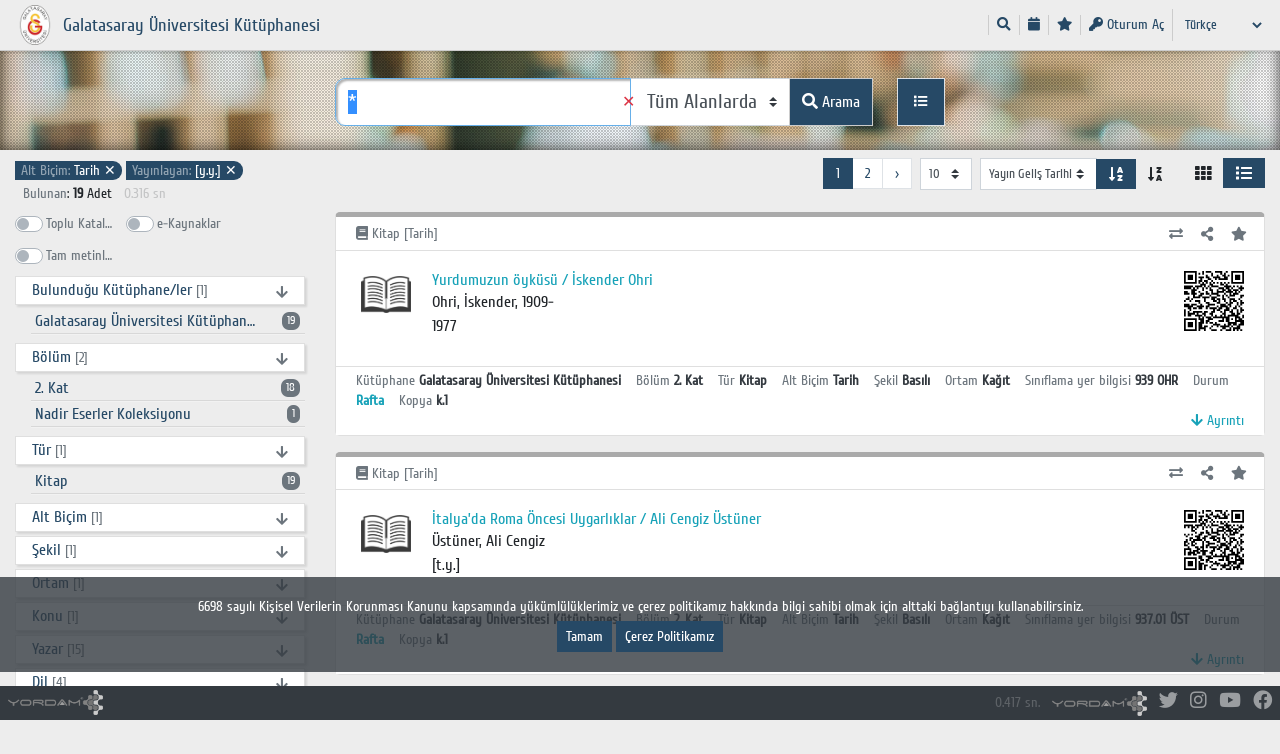

--- FILE ---
content_type: text/html; charset=utf-8
request_url: https://tarama.gsu.edu.tr/yordam/?p=1&dil=0&q=*&fq%5B%5D=kunyeAltTurKN_str%3A%22156%22&fq%5B%5D=kunyeYayinlayan_str%3A%22%5By.y.%5D%22
body_size: 100392
content:
<!doctype html>
<html lang="0">

<head>
	<meta http-equiv="Content-Type" content="text/html; charset=utf-8" />

	<title>Galatasaray Üniversitesi Kütüphanesi s19.5</title>
	<base href="/yordam/" />
	<meta name="description" content="Galatasaray Üniversitesi Kütüphanesi,Galatasaray Üniversitesi Kütüphanesi katalog tarama,Galatasaray Üniversitesi Kütüphanesi kütüphanesi,Galatasaray Üniversitesi Kütüphanesi yordam,Galatasaray Üniversitesi Kütüphanesi" />
	<meta name="keywords" content="Galatasaray Üniversitesi Kütüphanesi,Galatasaray Üniversitesi Kütüphanesi katalog tarama,Galatasaray Üniversitesi Kütüphanesi kütüphanesi,Galatasaray Üniversitesi Kütüphanesi yordam,Galatasaray Üniversitesi Kütüphanesi" />
	<meta name="viewport" id="viewport" content="width=device-width, initial-scale=1.0" />
	<!--<meta name="viewport" id="viewport" content="width=device-width, initial-scale=1, maximum-scale=1, shrink-to-fit=no, user-scalable=no"/>-->
	<meta http-equiv="Cache-control" content="max-age=604800">

	<meta property="og:url" content="https://tarama.gsu.edu.tr/yordam/?p=1&dil=0&q=*&fq%5B%5D=kunyeAltTurKN_str%3A%22156%22&fq%5B%5D=kunyeYayinlayan_str%3A%22%5By.y.%5D%22">
	<meta property="og:type" content="article" />
	<meta property="og:title" content="Galatasaray Üniversitesi Kütüphanesi " />
	<meta property="og:description" content="Kütüphane, library" />
	<meta property="og:image" content="https://tarama.gsu.edu.tr/yordam/kurumsal/logo.png" />
	<meta name="google-site-verification" content="NM6HxunFJQUy3SQO11hh2-JWr-kJzy-gkHJjlgeofp0" />
	<link href="kurumsal/favicon.ico" rel="shortcut icon" type="image/png" />
	<link href="css/theme.css" rel="stylesheet">
	<link href="css/font.css" rel="stylesheet">
	<link href="css/stil.css" rel="stylesheet">

	

	<script nonce=bcdc31b2a688aacb4baa8879f52ae845>
		window.location.hash = window.location.hash.replace(/[^a-zA-Z_\d=]/ig, "")

		var ss = ["uyeFavori", "uyari", "favori", "tkSecililer", "seciliTarih", "seciliSaat", "boyutOran", "ayirtmaDevam", "depoDevam", "gizlilik", "parametreler"]
		var ls = ["uyeFavori", "uyeKodKN", "sifre"]

		ss.forEach(function(item, index) {
			if (sessionStorage.getItem(item) != null && sessionStorage.getItem(item) != undefined) {
				sessionStorage.setItem(item, sessionStorage.getItem(item).replace(/[^a-zA-ZüğışçöÜĞIŞÇÖ\/\d\s,\.:x'"|]/ig, ""))
			}
		})
		ls.forEach(function(item, index) {
			if (localStorage.getItem(item) != null && localStorage.getItem(item) != undefined) {
				localStorage.setItem(item, localStorage.getItem(item).replace(/[^a-zA-ZüğışçöÜĞIŞÇÖ\/\d\s,\.:x'"|]/ig, ""))
			}
		})
	</script>


	<script nonce=bcdc31b2a688aacb4baa8879f52ae845>
		nonce = "bcdc31b2a688aacb4baa8879f52ae845"
		dil = "0";
		_kapat = "Kapat";
		_detay = "Ayrıntı";
		_evet = "Evet";
		_hayir = "Hayır";
		_iptal = "İptal";
		_silinecek = "Silmek istediğinziden emin misiniz?";
		_islembasarili = "İşlem başarılı";
		_eminmisiniz = "Emin misiniz?";
		_dahafazla = "Daha fazlası";
		_onayla = "Onayla";
		_onaylama = "Reddet";
		_aydinlatmametni = "Aydınlatma Metni";
		_depobaslik = "Depo istekleriniz ilgili birime iletilecektir. SMS aldığınızda belirlediğiniz konuma gidip eseri alabilirsiniz.";
		_kopyalandi = "Kopyalandı";
		_marckaydet = "MARC Kaydet";
		_yordamaktarim = "Yordam Seç-Kopyala/Aktar";
		_marcgorunum = "MARC Görünüm";
		_fisyazdirilacak = "Fiş Yazdırılacak";
		_tiklayiniz = "Tıklayınız";
		_aramagir = "Aramanızı girin";
		_uygunformattadegil = "Uygun formatta değil.";
		_bulunamadi = "Bulunamadı";
		_acilirpencereyeizingerekir = "Bu içerik yeni pencerede açılacak. Tarayıcınıza açılır pencere engelleyici varsa izin vermeniz gerekir.";
		_sozlesmeuyari = "Üyelik sözleşmesini okuyup kabul etmediğiniz takdirde, oturumla yapılan işlemleri kullanamayacaksınız.";

		uyeKodKN = "";
		uyeKartKN = "";
		yazilim = "yordam";
		webYayin = "/yordam";
		ipYayin = "https://tarama.gsu.edu.tr/yordam";
		ipHost = "https://tarama.gsu.edu.tr";
		domain = "https://tarama.gsu.edu.tr";
		cikisLinki = "#";
		otomatikTamamlama = "1";
		p = "1";
		kiosk = "0";
		q = "*";
		alan = "";
		tip = "";
		tk = "";
		ek = "";
		kioskFisTuru = "";
		kioskKutuphane = "";
		kioskLogo = "";
		url = ipYayin + "/?p=1&dil=0&q=*&fq%5B%5D=kunyeAltTurKN_str%3A%22156%22&fq%5B%5D=kunyeYayinlayan_str%3A%22%5By.y.%5D%22";
		dosyaUzantilari = JSON.parse('{"mp3":"far fa-file-audio","mp4":"far fa-file-video","pdf":"far fa-file-pdf","jpg":"far fa-file-image","jpeg":"far fa-file-image","gif":"far fa-file-image","docx":"far fa-file-word","xlsx":"far fa-file-excel","png":"far fa-file-image","doc":"far fa-file-word","rar":"far fa-file-archive","zip":"far fa-file-archive","xls":"far fa-file-excel","txt":"far fa-file","link":"fas fa-external-link-square-alt","list":"fas fa-list"}');
		tizen = "0";
		kioskFisTuru = tizen == "1" ? "Q" : kioskFisTuru;
		token = "212be511737d42b98e52c876861a4341";
		cn = "";
		sosyalMedyalar = JSON.parse('{"fab fa-twitter":"Twitter","fab fa-instagram":"Instagram","fab fa-youtube":"YouTube","fab fa-facebook":"Facebook"}');
		renkler = JSON.parse('["#c9713b","#eee6b8","#6dab63","#c28b8b","#67d3ff","#ccb080","#5e846b","#446b75","#5b6c60","#531632","#f28080","#2d534b","#1c1c3b","#f4bc8d","#330000","#936b21","#bcbcb5","#c56666","#7d2626","#b5b51e","#593872","#438243","#5e5d5d","#4b4747","#008fff","#422c37","#804040","#004040","#5d4ef5","#8be4f2","#eb2b50","#d9c1b5"]');
		devam = "https://tarama.gsu.edu.tr/yordam/?p=2&dil=0&devam=[base64]";
	</script>


	<script nonce=bcdc31b2a688aacb4baa8879f52ae845 type="text/javascript" src="plugins/jquery-3.6.0.min.js"></script>
	<script nonce=bcdc31b2a688aacb4baa8879f52ae845 type="text/javascript" src="plugins/popper.min.js"></script>
	<script nonce=bcdc31b2a688aacb4baa8879f52ae845 type="text/javascript" src="plugins/qrcode.min.js?v=1"></script>
	<script nonce=bcdc31b2a688aacb4baa8879f52ae845 type="text/javascript" src="plugins/bootstrap.min.js"></script>
		<script nonce=bcdc31b2a688aacb4baa8879f52ae845 type="text/javascript" src="plugins/typeahead/jquery.typeahead.min.js"></script>
	<link href="plugins/typeahead/jquery.typeahead.min.css" rel="stylesheet">
	<script nonce=bcdc31b2a688aacb4baa8879f52ae845 type="text/javascript" src="js/fonksiyon.js?v=1"></script>

	<script nonce=bcdc31b2a688aacb4baa8879f52ae845>
		//
	</script>

	

	<style>
		.ust3 {
			background-image: url("/yordam/kurumsal/ustkusak.jpg")
		}
	</style>

	

</head>



<body data-kiosk='0' data-p='1' data-yazilim='yordam'>
<script nonce=bcdc31b2a688aacb4baa8879f52ae845 type="text/javascript">
	$(document).ready(function() {

		//alert(navigator.userAgent);

		var str = navigator.userAgent;
		try {
			var tmp = str.match(/CPU iPhone OS (\d+)_/i);
			var ver = tmp[1];
			if (ver < 14) {
				alertOzel("Tarayıcınız güncel değil lütfen güncel bir sürüm yükleyiniz.");
			}
		} catch (e) {
			//console.log(e)
		}

		kioskOturum("60");

		//sozlesme kontrol
		if (0) {
			pencereSozlesme("<div class='text-left'></div>");
		}

		//adres satirinda demirbas varsa
		if (window.location.href.match(/&demirbas=(.*)/g) && p == 1) {
			var dizi = window.location.href.split("&");
			var demirbas = "";
			$.each(dizi, function() {
				if (this.indexOf("demirbas") > -1) {
					demirbas = this.split("=")[1];
				}
			})

			pencereDetay(detayGetir(demirbas, q));
		}

		if (sessionStorage.favori == null || sessionStorage.favori.match(/undefined/)) sessionStorage.favori = "";



		$("a.cikis").click(function(e) {
			e.preventDefault();
			var cikisLinki = $(this).attr("href");
			$(this).after(yukleniyor());
			$(this).remove();
			$.post("inc/islem.fm.inc.php", {
				islem: "cikis",
				dil: "0"
			}, function(data) {

				if (cikisLinki != "#") {
					var geciciPencere = window.open(cikisLinki, "", "width=600,height=400");
					setTimeout(function() {
						geciciPencere.close();
						location.reload();
					}, 5000);
				} else {
					localStorage.clear();
					sessionStorage.clear();
					location.reload();
				}
			});
		})

		//sepet islemleri
		//sepet islemleri
		//sepet islemleri

		$("a.sepetUst[href='#']").click(function(e) {
			e.preventDefault();
			e.stopImmediatePropagation();
			//$("a.sepetUst").popover({title: "Header", html:true, content: $(".tmp").html(), placement: "bottom"}).popover("show");  return false;
			//uye olmayan icin modal aciyoruz
			$("body").append("<div class='tmp'></div>");
			$(".tmp").load("sayfa/favori.php?nonce=" + nonce, function(response, status, xhr) {
				pencere("Okuma Listem", $(".tmp").html(), "modal-md");
				$(".tmp").remove();
			});
		})



		
			$(document).on("click", ".kutu .favori", function(e) {
				e.preventDefault();
				e.stopImmediatePropagation();
				var kutu = $(e.target).parents(".kutu");
				var demirbas = kutu.data("demirbas");
				var eseradi = kutu.data("eseradi");
				kutu.find(".favori i.fa-star").addClass("alarmKisa");
				if (sessionStorage.favori.indexOf(demirbas + "|") < 0) {
					sessionStorage.favori += demirbas + "|" + eseradi + "|||";
					sepetUcma(kutu.find(".gorsel img"), $("a.sepetUst"));
				} else sessionStorage.favori = sessionStorage.favori.replace(demirbas + "|" + eseradi + "|||", "");
				favoriKontrol();
			})
			favoriKontrol();
			//beni hatirla otomatik giriş yapıyor
			if (localStorage.uyeKodKN != undefined && localStorage.uyeKodKN != '') {
				$.post("inc/islem.fm.inc.php", {
					islem: "sUyeBilgi",
					uyeKodKN: localStorage.uyeKodKN,
					aSifre: localStorage.sifre
				}, function(data) {
					if (!data.match(/\[hata\]/i)) location.reload();
				})
			}

		
		$("[name=dil]").change(function() {
			$("#dilForm").submit();
		})



	})
</script>


<div class="container-fluid ustKusak p1">


	<div class="ust1">
		<div class="container">
			<div class="row">
				<div class='logoKapsayan col-md-4'>
					<div class='logoKapsayanIcerik d-flex align-items-center'>

													<div class=''><a href="https://tarama.gsu.edu.tr/yordam/?p=0&dil=0"><img class='logo' src='kurumsal/logo.png' alt='logo' /></a></div>
							<div class='ml-2 logoMetin d-none d-xl-block'>
								<a href="https://tarama.gsu.edu.tr/yordam/?p=0&dil=0">
									<h3>Galatasaray Üniversitesi Kütüphanesi</h3>
								</a>
							</div>
											</div>

				</div>
				<div class='col-md-8 my-auto'>

					<nav class='navbar navbar-expand-lg p-0 float-right'>

						<button class="navbar-toggler position-fixed ustSagNavigasyonBtn" type="button" data-toggle="collapse" data-target="#ustSagNavigasyon">
							<i class='fa fa-bars'></i>
						</button>

						<div class='collapse navbar-collapse' id="ustSagNavigasyon">

							<ul class='navbar mb-0 p-0 sag small'>

																	<li class='nav-item'>
										<a href="/yordam/?p=0&dil=0" class='nav-link py-0 px-2' data-toggle='tooltip' title='Ara'>
											<i class='fas fa-search'></i> <span class='d-inline-block d-md-none'>Ara</span>
										</a>
									</li>
																								
								
								

								
																			<li class='nav-item'>
											<a href='/yordam/?p=4&dil=0' class='nav-link py-0 px-2' data-toggle='tooltip' title='Arama Geçmişi'>
												<i class='fas fa-calendar'></i> <span class='d-inline-block d-md-none'>Arama Geçmişi</span>
											</a>
										</li>
									
																			<li class='nav-item'>
											<a href='#' class='nav-link sepetUst py-0 px-2' data-toggle='tooltip' title='Okuma Listesi'>
												<i class='fas fa-star'></i> <span class='d-inline-block d-md-none'>Okuma Listesi</span>
											</a>
										</li>

									
								

								

								
									
								<li class='nav-item'>
													<a href='/yordam/?p=2&dil=0&devam=[base64]#girisFormKapsayan' class='nav-link py-0 px-2 small oturumAcBtn' data-toggle='tooltip' title='Oturum Aç'><i class='fas fa-key'></i> Oturum Aç</a>
												</li>
								
								<li class='nav-item dil'>
									<form method='get' id='dilForm' class='form'>
										<input type='hidden' name="p" value="1"/><input type='hidden' name="q" value="*"/><input type='hidden' name="fq[]" value="kunyeAltTurKN_str:&quot;156&quot;"/><input type='hidden' name="fq[]" value="kunyeYayinlayan_str:&quot;[y.y.]&quot;"/><select class='form-control form-control-sm pr-4 border-0 bg-transparent text-primary' name='dil' ><option value='0' selected>Türkçe</option><option value='2' >Русский</option><option value='3' >English</option><option value='6' >Deutsch</option><option value='7' >French</option><option value='8' >العربية</option></select>									</form>
								</li>
							</ul>
						</div>
						<!--navbar-collapse-->
					</nav>
				</div>
			</div>
			<!--row-->
		</div>
		<!--container-->

	</div>

</div>
<!--container-fluid-->


<span class='dilSecimSablon d-none'>
	<select class='form-control form-control-lg custom-select' name="q">
		<option value='tur'>Türkçe</option><option value=abk >Abhazca </option><option value=pus >Afganca/Peştuca </option><option value=akk >Akadca </option><option value=ger >Almanca </option><option value=alt >Altay Türkçesi </option><option value=tut >Altay Türkçesi </option><option value=amh >Amharca </option><option value=arc >Aramice </option><option value=ara >Arapça </option><option value=alb >Arnavutça </option><option value=ava >Avarca </option><option value=aze >Azerice </option><option value=akk >Babilce </option><option value=bam >Bambaraca </option><option value=baq >Baskça </option><option value=bak >Başkurtça </option><option value=bel >Belarusça </option><option value=ben >Bengalce </option><option value=bos >Boşnakça </option><option value=bul >Bulgarca </option><option value=bua >Buryatça </option><option value=dan >Danca </option><option value=dari >Dari-Farsça </option><option value=ind >Endenozyaca </option><option value=arm >Ermenice </option><option value=tut5 >Eski Uygur Türkçesi </option><option value=epo >Esperanto </option><option value=est >Estonyaca </option><option value=gez >Ethiopic </option><option value=fao >Faroece </option><option value=per >Farsça </option><option value=dutb >Felemenkçe </option><option value=fil >Filipince </option><option value=fin >Fince </option><option value=fre >Fransızca </option><option value=tut1 >Gagauz Türkçesi </option><option value=glg >Galiçyaca </option><option value=gil >Gilbertese </option><option value=guj >Guceratça </option><option value=geo >Gürcüce </option><option value=hat >Haiti </option><option value=kha >Hakasça </option><option value=tut2 >Harezm Türkçesi </option><option value=hau >Hausaca </option><option value=haw >Havaice </option><option value=hin >Hintçe </option><option value=dut >Hollandaca </option><option value=hrv >Hırvatça </option><option value=scr >Hırvatça </option><option value=jpn >Japonca </option><option value=kbd >Kabarca </option><option value=xal >Kalmukça </option><option value=tut4 >Karahanlı Türkçesi/Hakaniye Türkçesi </option><option value=kaa >Karakalpakça </option><option value=kar >Karamanlıca </option><option value=krc >Karaçay-Balkar </option><option value=cat >Katalanca </option><option value=kaz >Kazakça </option><option value=khm >Kmerce </option><option value=kor >Korece </option><option value=cos >Korsikaca </option><option value=tut7 >Kuman Türkçesi (Bozkır Kıpçakçası) </option><option value=kum >Kumuk </option><option value=tut6 >Köktürk Türkçesi </option><option value=kur >Kürtçe </option><option value=kir >Kırgızca </option><option value=lat >Latince </option><option value=laz >Lazca </option><option value=lav >Letonyaca </option><option value=lit >Litvanyaca </option><option value=luo >Luo </option><option value=hun >Macarca </option><option value=mlg >Madagaskarca </option><option value=mac >Makedonca </option><option value=may >Malayca </option><option value=mar >Marathice </option><option value=chm >Marice </option><option value=min >Megrelce </option><option value=mol >Moldavyaca </option><option value=mos >Morece </option><option value=mon >Moğolca </option><option value=egy >Mısırca </option><option value=nep >Nepalce </option><option value=nic >Nijer-Kordofan </option><option value=nor >Norveççe </option><option value=ota >Osmanlıca </option><option value=tut8 >Oğuz Türkçesi </option><option value=pol >Polca/Lehçe </option><option value=por >Portekizce </option><option value=sai >Pume </option><option value=rom >Romani </option><option value=grc >Rumca </option><option value=rum >Rumence </option><option value=rus >Rusça </option><option value=cab >Sabuanca </option><option value=smi >Sami </option><option value=smo >Samoaca </option><option value=san >Sanskritçe </option><option value=sin >Seylanca </option><option value=sla >Slavca </option><option value=slo >Slovakça </option><option value=slv >Slovence </option><option value=som >Somalice </option><option value=swa >Svahili </option><option value=sux >Sümerce </option><option value=syc >Süryanice </option><option value=scc >Sırpça </option><option value=tg >Tacikçe </option><option value=tgk >Tacikçe </option><option value=tam >Tamilce </option><option value=tut3 >Tatar Türkçesi </option><option value=tat >Tatarca </option><option value=tha >Tayca </option><option value=tib >Tibetçe </option><option value=tir >Tigrinya </option><option value=tvl >Tuvaca </option><option value=tuk >Türkmence </option><option value=tur >Türkçe </option><option value=ukr >Ukraynaca </option><option value=urd >Urduca </option><option value=uig >Uygurca </option><option value=vie >Vietnamca </option><option value=sah >Yakutça </option><option value=gre >Yunanca </option><option value=son >Zarma </option><option value=zaz >Zazaca </option><option value=zza >Zaza </option><option value=zul >Zuluca  </option><option value=chg >Çağatayca </option><option value=cze >Çekçe </option><option value=ady >Çerkesçe </option><option value=nya >Çevaca </option><option value=che >Çeçence </option><option value=chi >Çince </option><option value=mul >Çok dilli </option><option value=chv >Çuvaşça </option><option value=uzb >Özbekçe </option><option value=heb >İbranice </option><option value=eng >İngilizce </option><option value=gle >İrlandaca </option><option value=sco >İskoçça (Cermen) </option><option value=gla >İskoçça (Kelt) </option><option value=spa >İspanyolca </option><option value=swe >İsveççe </option><option value=ita >İtalyanca </option><option value=ice >İzlandaca </option><option value=sna >Şona Dili </option>	</select>
</span>








<script nonce=bcdc31b2a688aacb4baa8879f52ae845>
   $(document).ready(function() {

      $(".btn[data-islem]").click(function(e) {
         e.stopImmediatePropagation();
         var bu = $(this);
         var recordid = bu.data("recordid");
         var islem = bu.data("islem");
         confirmOzel(_eminmisiniz, function() {
            $.post("inc/yayinaea.inc.php", {
               islem: islem,
               recordid: recordid,
               yazilim: yazilim,
               p: p
            }, function(data) {
               setTimeout(function() {
                  alertOzel(data, "", function() {
                     location.reload();
                  })
               }, 1000)
            })
         })
      }) //click

      $("input[name=tk],input[name=ek],input[name=gs],input[name=tm]").change(function(e) {
         var deger = $(this).is(":checked") ? "1" : "0";
         $(this).val(deger);
         $(this).parents("form").submit();
      })

      $(".solAcKapat").click(function(e) {
         var ikon = $(this).find("i.fas");
         var body = $("body");
         body.toggleClass("solAktif");
         ikon.removeClass("fa-caret-right fa-caret-left").addClass(body.hasClass("solAktif") ? "fa-caret-left" : "fa-caret-right");
      })

      $(".konuHiyerarsi .acKapat").click(function(e) {
         e.stopImmediatePropagation()
         let bu = $(this);
         let buLi = bu.parent("li")
         let ul = buLi.children("ul");
         let ikon = bu.find("i");
         ul.toggleClass("show");
         ikon.removeClass("fa-arrow-down fa-arrow-up");
         ikon.addClass(ul.hasClass("show") ? "fa-arrow-up" : "fa-arrow-down");
      })

      $(".konuHiyerarsi a.aktifKonu").parents("ul").addClass("show");
      $(".konuHiyerarsi a.aktifKonu").parent("li").children("ul").addClass("show");

      $(".disiplinFiltre").keyup(function(e) {
         e.stopImmediatePropagation();
         let aranan = $(this).val();
         let liste = $(this).parents(".facetKonuHiyerarsi").find("ul li");
         liste.removeClass("d-none");
         liste.filter(function() {
            return !$(this).find("a").text().match(new RegExp(aranan, "i"))
         }).addClass("d-none").parent("ul").find(".dahaFazla").addClass("d-none");
         //boyama
         liste.parent("ul").find("li:not(.d-none)").each(function() {
            let deger = $(this).find(".gorunen").text();
            $(this).find(".gorunen").html(boyama(deger, aranan));
         })


         if (aranan == '') {
            liste.filter(function() {
               return $(this).index() > 5
            }).addClass("d-none").parent("ul").find(".dahaFazla").removeClass("d-none");
         }
      })

      $(document).on("click", ".listeKapsayan .kutu a.detayAc", function(e) {
         e.stopImmediatePropagation();
         e.preventDefault();

         var bu = $(e.currentTarget);
         var kutu = bu.parents(".kutu");
         var recordid = kutu.data("recordid");
         var eseradi = kutu.data("eseradi");
         var demirbas = kutu.data("demirbas");


         if (bu.hasClass("pencere")) {
            pencereDetay(detayGetir(demirbas, q));

         } else if (bu.hasClass("satirIci")) {

            if ($(".aktarimIcerik").html() != '') $(".aktarimIcerik .close").click(); //aktarım aktifse kapatalım

            kutu.addClass("aktif");
            bu.addClass("d-none");
            kutu.find(".satirIciKapsayan").html(yukleniyor());
            var data = detayGetir(demirbas, q);
            satirIci(demirbas, data);
            history.pushState({}, "", decodeURI(window.location.href).replace(/&demirbas=([a-z0-9\s\+]+)/ig, ""));

         }
         window.history.pushState({}, "", decodeURI(window.location.href).replace(/&demirbas=([a-z0-9\s\+]+)/ig, "") + "&demirbas=" + demirbas);

      })

      $(".listeKapsayan .kutu a.aktarim").click(function(e) {
         e.stopImmediatePropagation();
         e.preventDefault();
         if ($(".satirIciKapsayan").html() != '') $(".satirIciKapat .close").click(); //satır içi detay varsa kapatalım
         aktarim($(this));
      })

      $(".listeKapsayan .kutu a.paylas").click(function(e) {
         e.stopImmediatePropagation();
         e.preventDefault();
         var bu = $(this);
         var kutu = bu.parents(".kutu");
         var demirbas = kutu.data("demirbas");
         var linkGorunen = url + "&demirbas=" + demirbas;
         var link = encodeURIComponent(linkGorunen);
         //var link      = linkGorunen;

         var html = "<div class='mb-2 text-center'>";
         $.each(sosyalMedyalar, function(key, value) {
            if (value.match(/Facebook/i)) html += "<a class='btn paylas' data-toggle='tooltip' title='Paylaş' href='https://www.facebook.com/sharer/sharer.php?u=" + link + "'><i class='" + key + " fa-2x'></i></a>";
            if (value.match(/Twitter/i)) html += "<a class='btn paylas' data-toggle='tooltip' title='Paylaş' href='https://twitter.com/intent/tweet?text=" + link + "' ><i class='" + key + " fa-2x'></i></a>";
         })
         html += "</div>";
         html += "<input type='text' class='form-control form-control-sm linkKutusu' value='" + linkGorunen + "'   />";
         html += "<span class='btn btn-secondary btn-sm btn-block paylasimLinkiKopyala mt-2'><i class='fas fa-copy'></i> Kopyala</span>";


         pencere("Paylaş", html, "modal-sm");
         $("[data-toggle=tooltip]").tooltip();

         $("a.paylas").click(function(e) {
            e.preventDefault();
            window.open($(this).attr("href"), "_blank", "toolbar=no,scrollbars=yes,menubar=no,resizable=yes,width=400,height=400");
         })

         //aktarimi kopyala
         $(".paylasimLinkiKopyala").click(function(e) {
            e.stopImmediatePropagation();
            $("input.linkKutusu").focus().select();
            document.execCommand("copy");
            alertOzel(_kopyalandi);
         })
      })

      $("a.cokluortam").click(function(e) {
         e.preventDefault();
         pencereDetayDosya($(this), $(this).data("url"));
      })

      function satirIci(demirbas, data) {

         var kutu = $(".kutu.card[data-demirbas='" + encodeURI(demirbas) + "']");
         var kapsayan = kutu.find(".satirIciKapsayan");
         kutu.find(".kutuphane,.satirIciKapat,.sayac").addClass("d-none");

         if (data == '') {
            kutu.find(".kutuphane,a.detayAc,.sayac").removeClass("d-none");
            kutu.removeClass("aktif");
         } else {
            kutu.find(".satirIciKapat").removeClass("d-none");
            $("html, body").animate({
               scrollTop: kutu.offset().top - 50
            }, 500);
            kutu.find(".satirIciKapat").click(function(e) {
               e.stopImmediatePropagation();
               e.preventDefault();
               satirIci(demirbas, "");
            })
         }
         kapsayan.html(data);
      }

      //listeden detay dosya
      $(".listeKapsayan a.detayDosya").click(function(e) {
         e.preventDefault();
         pencereDetayDosya($(this).parent(".detayGaleri"), $(this).data("url"));
      })

      //liste sayfasi geldiginde qr kodlar olussun
      kareKodYap(".liste .qr", "");

      $("input").blur();
      if (kiosk == '0') $(".qKapsayan input[name=q]").focus();

      if ($(".liste .kutu .kioskFisYazdirBtn").length > 0) {
         $(".liste .kutu .kioskFisYazdirBtn").bind("click", async function() {
            $(this).parents(".kutu").find("a.detayAc.satirIci").click()

            //gelinceye kadar bekleyelim
            let bekle = setInterval(function() {
               if ($(".katalogDetay.kutu .kioskFisYazdirBtn").length > 0) {
                  $(".katalogDetay.kutu .kioskFisYazdirBtn").click()
                  // $(".satirIciKapat").click()
                  clearInterval(bekle)
               }
            }, 500)

         });

      }


      //birliktelik
      //birliktelik
      //birliktelik
      //$(".kutu.bagli.ust").next(".bagli.alt:first").addClass("ilk")
               //

      

      $("a.hiperKitap").click(function(e) {
         e.preventDefault();
         e.stopImmediatePropagation();
         var demirbas = $(this).parents(".kutu").data("demirbas");
         window.open("inc/islem.inc.php?islem=hiperkitap&demirbas=" + demirbas, '_blank');
      })

      $("[name=sAlan],[name=sYon]").change(function() {
         $("#siralaForm").submit();
      })
      $("[name=adet]").change(function() {
         $("#adetForm").submit();
      })

      $("[name=gorunum]").change(function() {
         $("#gorunumForm").submit();
      })


      $(".uyePopovers").popover({
            trigger: "manual",
            html: true,
            animation: false
         })
         .on("mouseenter", function() {
            var bu = this;
            $(bu).popover("show");
            $(".popover").on("mouseleave", function() {
               $(bu).popover('hide');
            });
         }).on("mouseleave", function() {
            var bu = this;
            setTimeout(function() {
               if (!$(".popover:hover").length) {
                  $(bu).popover("hide");
               }
            }, 300);
         });




      $('.uyePopovers').on('show.bs.popover', function() {
         let bu = $(this);
         let gelenid = bu.data("akademisyenid");
         $.post("inc/akademisyen.inc.php", {
            islem: 'uyeBilgiAEA',
            uyeid: gelenid
         }, function(data) {
            try {
               if (data != "hata") {
                  var html = data;
                  $(".popover .popover-body").html(html);
               }
            } catch (e) {
               $('.uyePopovers').popover("hide")
            }
         })
      })



   })
</script>


<div class="container-fluid p1">
   <div class="ust3">
      <div class="container h-100">
                     <div class="row h-100">
               <div class="col-md-3"></div>
               <div class="col-md-6 my-auto">
                  <div class="aramaFormKapsayan">
                     



<script nonce=bcdc31b2a688aacb4baa8879f52ae845>
   $(document).ready(function() {

      if (alan == 'qDil_txt') {
         $("select[name=q] option[value=" + q + "]").prop("selected", true);
      }

      //var u = new SpeechSynthesisUtterance();
      //u.text = 'test';
      //u.lang = 'en-US';
      //u.rate = 1.2;
      //speechSynthesis.speak(u);

      if ("webkitSpeechRecognition" in window) {

         var recognition = new webkitSpeechRecognition();

         $("input[name='q']").addClass("pl-4")
         //recognition.continuous = true;
         $(".mikrofon").removeClass("d-none");
         $(".mikrofon").click(function() {
            if ($(this).hasClass("aktif")) {
               $(this).removeClass("aktif");
               recognition.stop();
            } else {
               $(this).addClass("aktif");
               recognition.start();
            }
         })

         recognition.onresult = function(event) {
            if (event.results.length > 0) {
               var deger = $("input[name='q']").val();
               $("input[name='q']").val(deger + " " + event.results[0][0].transcript);
               recognition.stop();
               setTimeout(function() {
                  recognition.start();
               }, 500)
               //q.form.submit();
            }
         } //onresult

      } //webkitSpeechRecognition

   })
</script>


<form action='' method='get' class='aramaForm w-100'>

   <input type='hidden' name="dil" value="0"/>
   <input type="hidden" name='p' value='1' />

   
   <div class="form-group formSatir mb-0 mt-4">

      <div class="typeahead__container">
         <div class="typeahead__field">
            <div class="typeahead__query">
               <div class="input-group qKapsayan">

                  <input type="text" class="form-control form-control-lg arama" name='q' autocomplete="off" spellcheck="false" placeholder="Aramanızı girin" value="*">
                  <i class='fas fa-microphone mikrofon d-none'></i>
                  <div class="input-group-append a1">
                     <select class='form-control  form-control-lg custom-select' name="alan" data-onceki='tum_txt'>
                        <option value='tum_txt' selected>Tüm Alanlarda</option><option value='qYazarlar_txt' >Yazar</option><option value='qEser_txt' >Eser Adı</option><option value='qKonu_txt' >Konu</option><option value='kunyeDilKN_str' >Dil</option><option value='kunyeOzetIcerik_txt' >Öz/Özet/İçindekiler</option><option value='kunyeNotlar_txt' >Notlar</option><option value='kunyeSayiYil_txt' >Süreli / Yıl</option><option value='kunyeSayiSayi_txt' >Süreli / Sayı</option><option value='qYayinTarihi_txt' >Yayın Tarihi</option><option value='kunyeYayinlayan_txt' >Yayınlayan</option><option value='kunyeYayinYeri_txt' >Yayın Yeri</option><option value='kunyeSiniflamaYer_txt' >Sınıflama yer bilgisi</option><option value='kunyeISBNISSN_txt' >ISBN</option><option value='kunyeDemirbasKN_txt' >Demirbaş</option>                     </select>
                  </div>
                  <div class="input-group-append a2">
                     <button class="btn btn-primary btn-lg" type="submit" data-toggle='tooltip' title='Arama'><i class='fas fa-search'></i> Arama</button>
                  </div>
                                       <div class="input-group-append a3 ml-lg-4">
                        <a href='?p=1&dil=0&q=&alan=&tip=gelismis&gorunum=liste' class="btn btn-primary border btn-lg detayliAramaBtn" data-toggle='tooltip' title='Detaylı Arama'>
                           <span class="small"><i class='fas fa-list'></i></span>
                        </a>
                     </div>
                                 </div>
            </div>
            <!--typeahead__query-->
         </div>
         <!--typeahead__field_-->
      </div>
      <!--typeahead__container-->

   </div>

</form>                  </div>
                  <!--aramaFormKapsayan-->
               </div>
            </div>
               </div>
   </div>
</div>



<div class="container pb-5">

   
   
      <div class="row my-2">
         <div class="col-md-5">
            <div class="filtrelerKapsayan">
               <span class='badge bg-primary mr-1 mb-1 '><a class='text-white' href='/yordam/?p=1&dil=0&q=*&fq[]=kunyeYayinlayan_str:"[y.y.]"'><span class='text-white-50'>Alt Biçim: </span> Tarih <span>✕</span></a></span><span class='badge bg-primary mr-1 mb-1 '><a class='text-white' href='/yordam/?p=1&dil=0&q=*&fq[]=kunyeAltTurKN_str:"156"'><span class='text-white-50'>Yayınlayan: </span> [y.y.] <span>✕</span></a></span><span class='small ml-2 d-none d-lg-block'><span class='text-secondary'>Bulunan</span>: <span class='font-weight-bold'>19</span> Adet <span class='d-none d-md-inline-block sure ml-2'>0.316 sn</span> </span>            </div>
         </div>

         <div class="col-md-7 text-right sagSecim">

            <span class='float-right ml-2 gorunumKapsayan'>
               <form method='get' id='gorunumForm' class='form-inline'>
                  <input type='hidden' name="p" value="1"/><input type='hidden' name="dil" value="0"/><input type='hidden' name="q" value="*"/><input type='hidden' name="fq[]" value="kunyeAltTurKN_str:&quot;156&quot;"/><input type='hidden' name="fq[]" value="kunyeYayinlayan_str:&quot;[y.y.]&quot;"/>
                  <span class='gorunumKapsayan btn-group'>
                     <input type="radio" id="radyoIzgara" name="gorunum" value="izgara" class='d-none' >
                     <label for="radyoIzgara" class='btn '><i class="fas fa-th"></i></label>

                     <input type="radio" id="radyoListe" name="gorunum" value="liste" class='d-none' checked>
                     <label for="radyoListe" class='btn btn-primary'><i class="fas fa-list"></i></label>
                  </span>

               </form>
            </span>


            <span class='float-right ml-2'>
               <form method='get' id='siralaForm' class='form-inline'>
                  <input type='hidden' name="p" value="1"/><input type='hidden' name="dil" value="0"/><input type='hidden' name="q" value="*"/><input type='hidden' name="fq[]" value="kunyeAltTurKN_str:&quot;156&quot;"/><input type='hidden' name="fq[]" value="kunyeYayinlayan_str:&quot;[y.y.]&quot;"/>
                  <select class='form-control form-control-sm custom-select pr-4 float-right' name='sAlan' title='Sırala'>
                     <option value='KGTZ_dt' selected>Yayın Geliş Tarihi</option><option value='qEser_str' >Eser Adı</option><option value='qYazarlar_str' >Yazar</option><option value='qYayinTarihi_str' >Yayın Tarihi</option><option value='qDil_strs' >Dil</option><option value='kunyeSiniflamaHarf_str' >Yer Numarası</option>                  </select>

                                       <span class='yonKapsayan btn-group'>
                        <input type="radio" id="artan" name="sYon" value="asc" class='d-none' checked>
                        <label for="artan" class='btn btn-primary'><i class="fas fa-sort-alpha-down"></i></label>

                        <input type="radio" id="azalan" name="sYon" value="desc" class='d-none' >
                        <label for="azalan" class='btn '><i class="fas fa-sort-alpha-down-alt"></i></label>
                     </span>
                  
               </form>
            </span>

            <span class='float-right ml-2'>
               <form method='get' id='adetForm' class='form-inline'>

                  <input type='hidden' name="p" value="1"/><input type='hidden' name="dil" value="0"/><input type='hidden' name="q" value="*"/><input type='hidden' name="fq[]" value="kunyeAltTurKN_str:&quot;156&quot;"/><input type='hidden' name="fq[]" value="kunyeYayinlayan_str:&quot;[y.y.]&quot;"/>
                  <select class='form-control form-control-sm custom-select pr-4 float-right' name='adet' title='Adet'>
                     <option value='10' >10</option><option value='25' >25</option><option value='50' >50</option><option value='100' >100</option>                  </select>

               </form>
            </span>

            <span class='float-right ml-2 sayfalama small d-none d-lg-block'>
               <ul class="pagination m-0"><li class='page-item active'><a class='page-link' href='/yordam/?p=1&dil=0&q=*&fq%5B%5D=kunyeAltTurKN_str%3A%22156%22&fq%5B%5D=kunyeYayinlayan_str%3A%22%5By.y.%5D%22&sno=1'>1</a></li><li class='page-item '><a class='page-link' href='/yordam/?p=1&dil=0&q=*&fq%5B%5D=kunyeAltTurKN_str%3A%22156%22&fq%5B%5D=kunyeYayinlayan_str%3A%22%5By.y.%5D%22&sno=2'>2</a></li><li class='page-item'><a class='page-link' href='/yordam/?p=1&dil=0&q=*&fq%5B%5D=kunyeAltTurKN_str%3A%22156%22&fq%5B%5D=kunyeYayinlayan_str%3A%22%5By.y.%5D%22&sno=2'>›</a></li></ul>            </span>


         </div>

      </div>

      <div class="row">

         <span class='solAcKapat btn btn-sm btn-warning d-block d-lg-none'><i class='fas fa-caret-right'></i></span>

         <div class="col-md-3 col-sm-12 solFiltreler animate__animated animate__slideInLeft">


            <div class='toplularSecimKapsayan row'>

    
        <div class='topluKatalogForm'>
            <form method='get' class='form' name='tkForm'>
                <input type='hidden' name="p" value="1"/><input type='hidden' name="dil" value="0"/><input type='hidden' name="q" value="*"/><input type='hidden' name="fq[]" value="kunyeAltTurKN_str:&quot;156&quot;"/><input type='hidden' name="fq[]" value="kunyeYayinlayan_str:&quot;[y.y.]&quot;"/>                <div class='custom-control custom-switch tkDugmeKapsayan'>
                    <input type='checkbox' class='custom-control-input' id='tkDugme' name='tk' >
                    <label class='custom-control-label small' for='tkDugme' data-toggle='tooltip' title='Toplu Katalog'><span>Toplu Katalog</span></label>
                </div>
            </form>
        </div>

    
            <div class='elektronikKaynakForm'>
            <form method='get' class='form' name='ekForm'>
                <input type='hidden' name="p" value="1"/><input type='hidden' name="dil" value="0"/><input type='hidden' name="q" value="*"/><input type='hidden' name="fq[]" value="kunyeAltTurKN_str:&quot;156&quot;"/><input type='hidden' name="fq[]" value="kunyeYayinlayan_str:&quot;[y.y.]&quot;"/>                <div class='custom-control custom-switch ekDugmeKapsayan'>
                    <input type='checkbox' class='custom-control-input' id='ekDugme' name='ek' >
                    <label class='custom-control-label small' for='ekDugme' data-toggle='tooltip' title='e-Kaynaklar'><span>e-Kaynaklar</span></label>
                </div>
            </form>
        </div>
    

    <div class='tamMetin'>
        <form method='get' class='form' name='tmForm'>
            <input type='hidden' name="p" value="1"/><input type='hidden' name="dil" value="0"/><input type='hidden' name="q" value="*"/><input type='hidden' name="fq[]" value="kunyeAltTurKN_str:&quot;156&quot;"/><input type='hidden' name="fq[]" value="kunyeYayinlayan_str:&quot;[y.y.]&quot;"/>            <div class='custom-control custom-switch tmDugmeKapsayan'>
                <input type='checkbox' class='custom-control-input' id='tmDugme' name='tm' >
                <label class='custom-control-label small' for='tmDugme' data-toggle='tooltip' title='Tam metinlerde ara'><span>Tam metinlerde ara</span></label>
            </div>
        </form>
    </div>


</div>
<!--toplularSecimKapsayan-->




            
            <div class="facetAlanlar">
               <h5 class='facetBaslik list-group-item py-1 px-3 mb-1 ' data-toggle='collapse' data-alan='kunyeKutuphaneKN_str' data-target='#facet1'>
			<span>Bulunduğu Kütüphane/ler</span>
			<span class='small adet text-secondary'>[1]</span>
			<span class='acKapat small float-right  mt-1' ><i class='fas fa-arrow-down text-secondary'></i></span>
			</h5><div class='facetKapsayan' data-alan='kunyeKutuphaneKN_str'><ul class='facet list-group mb-2 collapse show' id='facet1'>
					<li class=' py-0 px-1 ml-3'>
					<a href='/yordam/?p=1&dil=0&q=*&fq%5B%5D=kunyeAltTurKN_str%3A%22156%22&fq%5B%5D=kunyeYayinlayan_str%3A%22%5By.y.%5D%22&fq[]=kunyeKutuphaneKN_str%3A%22A%22'>Galatasaray Üniversitesi Kütüphanesi<span class='badge bg-secondary'> 19</span></a>
					</li></ul></div><h5 class='facetBaslik list-group-item py-1 px-3 mb-1 ' data-toggle='collapse' data-alan='kunyeBolumKN_str' data-target='#facet2'>
			<span>Bölüm</span>
			<span class='small adet text-secondary'>[2]</span>
			<span class='acKapat small float-right  mt-1' ><i class='fas fa-arrow-down text-secondary'></i></span>
			</h5><div class='facetKapsayan' data-alan='kunyeBolumKN_str'><ul class='facet list-group mb-2 collapse show' id='facet2'>
					<li class=' py-0 px-1 ml-3'>
					<a href='/yordam/?p=1&dil=0&q=*&fq%5B%5D=kunyeAltTurKN_str%3A%22156%22&fq%5B%5D=kunyeYayinlayan_str%3A%22%5By.y.%5D%22&fq[]=kunyeBolumKN_str%3A%2202%22'>2. Kat<span class='badge bg-secondary'> 18</span></a>
					</li>
					<li class=' py-0 px-1 ml-3'>
					<a href='/yordam/?p=1&dil=0&q=*&fq%5B%5D=kunyeAltTurKN_str%3A%22156%22&fq%5B%5D=kunyeYayinlayan_str%3A%22%5By.y.%5D%22&fq[]=kunyeBolumKN_str%3A%2204%22'>Nadir Eserler Koleksiyonu<span class='badge bg-secondary'> 1</span></a>
					</li></ul></div><h5 class='facetBaslik list-group-item py-1 px-3 mb-1 ' data-toggle='collapse' data-alan='kunyeAnaTurKN_str' data-target='#facet6'>
			<span>Tür</span>
			<span class='small adet text-secondary'>[1]</span>
			<span class='acKapat small float-right  mt-1' ><i class='fas fa-arrow-down text-secondary'></i></span>
			</h5><div class='facetKapsayan' data-alan='kunyeAnaTurKN_str'><ul class='facet list-group mb-2 collapse show' id='facet6'>
					<li class=' py-0 px-1 ml-3'>
					<a href='/yordam/?p=1&dil=0&q=*&fq%5B%5D=kunyeAltTurKN_str%3A%22156%22&fq%5B%5D=kunyeYayinlayan_str%3A%22%5By.y.%5D%22&fq[]=kunyeAnaTurKN_str%3A%220100%22'>Kitap<span class='badge bg-secondary'> 19</span></a>
					</li></ul></div><h5 class='facetBaslik list-group-item py-1 px-3 mb-1 ' data-toggle='collapse' data-alan='kunyeAltTurKN_str' data-target='#facet7'>
			<span>Alt Biçim</span>
			<span class='small adet text-secondary'>[1]</span>
			<span class='acKapat small float-right  mt-1' ><i class='fas fa-arrow-down text-secondary'></i></span>
			</h5><div class='facetKapsayan' data-alan='kunyeAltTurKN_str'><ul class='facet list-group mb-2 collapse ' id='facet7'>
					<li class=' py-0 px-1 ml-3'>
					<a href='/yordam/?p=1&dil=0&q=*&fq%5B%5D=kunyeAltTurKN_str%3A%22156%22&fq%5B%5D=kunyeYayinlayan_str%3A%22%5By.y.%5D%22&fq[]=kunyeAltTurKN_str%3A%22156%22'>Tarih<span class='badge bg-secondary'> 19</span></a>
					</li></ul></div><h5 class='facetBaslik list-group-item py-1 px-3 mb-1 ' data-toggle='collapse' data-alan='kunyeSekilKN_str' data-target='#facet8'>
			<span>Şekil</span>
			<span class='small adet text-secondary'>[1]</span>
			<span class='acKapat small float-right  mt-1' ><i class='fas fa-arrow-down text-secondary'></i></span>
			</h5><div class='facetKapsayan' data-alan='kunyeSekilKN_str'><ul class='facet list-group mb-2 collapse ' id='facet8'>
					<li class=' py-0 px-1 ml-3'>
					<a href='/yordam/?p=1&dil=0&q=*&fq%5B%5D=kunyeAltTurKN_str%3A%22156%22&fq%5B%5D=kunyeYayinlayan_str%3A%22%5By.y.%5D%22&fq[]=kunyeSekilKN_str%3A%2201%22'>Basılı<span class='badge bg-secondary'> 19</span></a>
					</li></ul></div><h5 class='facetBaslik list-group-item py-1 px-3 mb-1 ' data-toggle='collapse' data-alan='kunyeOrtamKN_str' data-target='#facet9'>
			<span>Ortam</span>
			<span class='small adet text-secondary'>[1]</span>
			<span class='acKapat small float-right  mt-1' ><i class='fas fa-arrow-down text-secondary'></i></span>
			</h5><div class='facetKapsayan' data-alan='kunyeOrtamKN_str'><ul class='facet list-group mb-2 collapse ' id='facet9'>
					<li class=' py-0 px-1 ml-3'>
					<a href='/yordam/?p=1&dil=0&q=*&fq%5B%5D=kunyeAltTurKN_str%3A%22156%22&fq%5B%5D=kunyeYayinlayan_str%3A%22%5By.y.%5D%22&fq[]=kunyeOrtamKN_str%3A%2201%22'>Kağıt<span class='badge bg-secondary'> 19</span></a>
					</li></ul></div><h5 class='facetBaslik list-group-item py-1 px-3 mb-1 ' data-toggle='collapse' data-alan='kunyeSiniflamaHarf2_str' data-target='#facet10'>
			<span>Konu</span>
			<span class='small adet text-secondary'>[1]</span>
			<span class='acKapat small float-right  mt-1' ><i class='fas fa-arrow-down text-secondary'></i></span>
			</h5><div class='facetKapsayan' data-alan='kunyeSiniflamaHarf2_str'><ul class='facet list-group mb-2 collapse ' id='facet10'>
					<li class=' py-0 px-1 ml-3'>
					<a href='/yordam/?p=1&dil=0&q=*&fq%5B%5D=kunyeAltTurKN_str%3A%22156%22&fq%5B%5D=kunyeYayinlayan_str%3A%22%5By.y.%5D%22&fq[]=kunyeSiniflamaHarf2_str%3A%229%22'>Tarih<span class='badge bg-secondary'> 19</span></a>
					</li></ul></div><h5 class='facetBaslik list-group-item py-1 px-3 mb-1 ' data-toggle='collapse' data-alan='kunyeYazar_str' data-target='#facet11'>
			<span>Yazar</span>
			<span class='small adet text-secondary'>[15]</span>
			<span class='acKapat small float-right  mt-1' ><i class='fas fa-arrow-down text-secondary'></i></span>
			</h5><div class='facetKapsayan' data-alan='kunyeYazar_str'><ul class='facet list-group mb-2 collapse ' id='facet11'>
					<li class=' py-0 px-1 ml-3'>
					<a href='/yordam/?p=1&dil=0&q=*&fq%5B%5D=kunyeAltTurKN_str%3A%22156%22&fq%5B%5D=kunyeYayinlayan_str%3A%22%5By.y.%5D%22&fq[]=kunyeYazar_str%3A%22Ata%C3%B6v%2C+T%C3%BCrkkaya%2C+1932-%22'>Ataöv, Türkkaya, 1932-<span class='badge bg-secondary'> 4</span></a>
					</li>
					<li class=' py-0 px-1 ml-3'>
					<a href='/yordam/?p=1&dil=0&q=*&fq%5B%5D=kunyeAltTurKN_str%3A%22156%22&fq%5B%5D=kunyeYayinlayan_str%3A%22%5By.y.%5D%22&fq[]=kunyeYazar_str%3A%22Artinian%2C+Vartan%2C+1932-2002%22'>Artinian, Vartan, 1932-2002<span class='badge bg-secondary'> 1</span></a>
					</li>
					<li class=' py-0 px-1 ml-3'>
					<a href='/yordam/?p=1&dil=0&q=*&fq%5B%5D=kunyeAltTurKN_str%3A%22156%22&fq%5B%5D=kunyeYayinlayan_str%3A%22%5By.y.%5D%22&fq[]=kunyeYazar_str%3A%22Engin%2C+Ar%C4%B1n%2C+%5BMehmet+Saffet+Engin%5D+1900-1979%22'>Engin, Arın, [Mehmet Saffet Engin] 1900-1979<span class='badge bg-secondary'> 1</span></a>
					</li>
					<li class=' py-0 px-1 ml-3'>
					<a href='/yordam/?p=1&dil=0&q=*&fq%5B%5D=kunyeAltTurKN_str%3A%22156%22&fq%5B%5D=kunyeYayinlayan_str%3A%22%5By.y.%5D%22&fq[]=kunyeYazar_str%3A%22Fresco%2C+M.%22'>Fresco, M.<span class='badge bg-secondary'> 1</span></a>
					</li>
					<li class=' py-0 px-1 ml-3'>
					<a href='/yordam/?p=1&dil=0&q=*&fq%5B%5D=kunyeAltTurKN_str%3A%22156%22&fq%5B%5D=kunyeYayinlayan_str%3A%22%5By.y.%5D%22&fq[]=kunyeYazar_str%3A%22Golo%C4%9Flu%2C+Mahmut%2C+1915-1982%22'>Goloğlu, Mahmut, 1915-1982<span class='badge bg-secondary'> 1</span></a>
					</li>
					<li class=' py-0 px-1 ml-3'>
					<a href='/yordam/?p=1&dil=0&q=*&fq%5B%5D=kunyeAltTurKN_str%3A%22156%22&fq%5B%5D=kunyeYayinlayan_str%3A%22%5By.y.%5D%22&fq[]=kunyeYazar_str%3A%22Kahvecio%C4%9Flu%2C+Hasan%22'>Kahvecioğlu, Hasan<span class='badge bg-secondary'> 1</span></a>
					</li>
					<li class=' py-0 px-1 ml-3'>
					<a href='/yordam/?p=1&dil=0&q=*&fq%5B%5D=kunyeAltTurKN_str%3A%22156%22&fq%5B%5D=kunyeYayinlayan_str%3A%22%5By.y.%5D%22&fq[]=kunyeYazar_str%3A%22Kuran%2C+Ahmed+Bedev%C3%AE%2C+1884-1996%22'>Kuran, Ahmed Bedevî, 1884-1996<span class='badge bg-secondary'> 1</span></a>
					</li>
					<li class='d-none py-0 px-1 ml-3'>
					<a href='/yordam/?p=1&dil=0&q=*&fq%5B%5D=kunyeAltTurKN_str%3A%22156%22&fq%5B%5D=kunyeYayinlayan_str%3A%22%5By.y.%5D%22&fq[]=kunyeYazar_str%3A%22Kutay%2C+Cemal%2C+1911-2006%22'>Kutay, Cemal, 1911-2006<span class='badge bg-secondary'> 1</span></a>
					</li>
					<li class='d-none py-0 px-1 ml-3'>
					<a href='/yordam/?p=1&dil=0&q=*&fq%5B%5D=kunyeAltTurKN_str%3A%22156%22&fq%5B%5D=kunyeYayinlayan_str%3A%22%5By.y.%5D%22&fq[]=kunyeYazar_str%3A%22K%C4%B1rz%C4%B1og%CC%86lu%2C+M.+Fahrettin%2C+1927-%22'>Kırzıoğlu, M. Fahrettin, 1927-<span class='badge bg-secondary'> 1</span></a>
					</li>
					<li class='d-none py-0 px-1 ml-3'>
					<a href='/yordam/?p=1&dil=0&q=*&fq%5B%5D=kunyeAltTurKN_str%3A%22156%22&fq%5B%5D=kunyeYayinlayan_str%3A%22%5By.y.%5D%22&fq[]=kunyeYazar_str%3A%22Nutku%2C+Emrullah%22'>Nutku, Emrullah<span class='badge bg-secondary'> 1</span></a>
					</li>
					<li class='d-none py-0 px-1 ml-3'>
					<a href='/yordam/?p=1&dil=0&q=*&fq%5B%5D=kunyeAltTurKN_str%3A%22156%22&fq%5B%5D=kunyeYayinlayan_str%3A%22%5By.y.%5D%22&fq[]=kunyeYazar_str%3A%22Og%CC%86uz%2C+Su%CC%88leyman%2C+1943-%22'>Oğuz, Süleyman, 1943-<span class='badge bg-secondary'> 1</span></a>
					</li>
					<li class='d-none py-0 px-1 ml-3'>
					<a href='/yordam/?p=1&dil=0&q=*&fq%5B%5D=kunyeAltTurKN_str%3A%22156%22&fq%5B%5D=kunyeYayinlayan_str%3A%22%5By.y.%5D%22&fq[]=kunyeYazar_str%3A%22Ohri%2C+%C4%B0skender%2C+1909-%22'>Ohri, İskender, 1909-<span class='badge bg-secondary'> 1</span></a>
					</li>
					<li class='d-none py-0 px-1 ml-3'>
					<a href='/yordam/?p=1&dil=0&q=*&fq%5B%5D=kunyeAltTurKN_str%3A%22156%22&fq%5B%5D=kunyeYayinlayan_str%3A%22%5By.y.%5D%22&fq[]=kunyeYazar_str%3A%22Tanilli%2C+Server%2C+1931-2011%22'>Tanilli, Server, 1931-2011<span class='badge bg-secondary'> 1</span></a>
					</li>
					<li class='d-none py-0 px-1 ml-3'>
					<a href='/yordam/?p=1&dil=0&q=*&fq%5B%5D=kunyeAltTurKN_str%3A%22156%22&fq%5B%5D=kunyeYayinlayan_str%3A%22%5By.y.%5D%22&fq[]=kunyeYazar_str%3A%22Teveto%C4%9Flu%2C+Cihat+Fethi%2C+1916-1989%22'>Tevetoğlu, Cihat Fethi, 1916-1989<span class='badge bg-secondary'> 1</span></a>
					</li>
					<li class='d-none py-0 px-1 ml-3'>
					<a href='/yordam/?p=1&dil=0&q=*&fq%5B%5D=kunyeAltTurKN_str%3A%22156%22&fq%5B%5D=kunyeYayinlayan_str%3A%22%5By.y.%5D%22&fq[]=kunyeYazar_str%3A%22%C3%9Cst%C3%BCner%2C+Ali+Cengiz%22'>Üstüner, Ali Cengiz<span class='badge bg-secondary'> 1</span></a>
					</li>
			<span class='small py-1 px-2 ml-3'>
			<a href='#' class='text-info dahaFazla'>Daha fazlası <i class='fas fa-arrow-down'></i></a>
			<a href='#' class='text-info dahaAz d-none'>Daha az <i class='fas fa-arrow-up'></i></a>
			</span>
			</ul></div><h5 class='facetBaslik list-group-item py-1 px-3 mb-1 ' data-toggle='collapse' data-alan='qDil_strs' data-target='#facet12'>
			<span>Dil</span>
			<span class='small adet text-secondary'>[4]</span>
			<span class='acKapat small float-right  mt-1' ><i class='fas fa-arrow-down text-secondary'></i></span>
			</h5><div class='facetKapsayan' data-alan='qDil_strs'><ul class='facet list-group mb-2 collapse ' id='facet12'>
					<li class=' py-0 px-1 ml-3'>
					<a href='/yordam/?p=1&dil=0&q=*&fq%5B%5D=kunyeAltTurKN_str%3A%22156%22&fq%5B%5D=kunyeYayinlayan_str%3A%22%5By.y.%5D%22&fq[]=qDil_strs%3A%22tur%22'>Türkçe<span class='badge bg-secondary'> 13</span></a>
					</li>
					<li class=' py-0 px-1 ml-3'>
					<a href='/yordam/?p=1&dil=0&q=*&fq%5B%5D=kunyeAltTurKN_str%3A%22156%22&fq%5B%5D=kunyeYayinlayan_str%3A%22%5By.y.%5D%22&fq[]=qDil_strs%3A%22eng%22'>İngilizce<span class='badge bg-secondary'> 3</span></a>
					</li>
					<li class=' py-0 px-1 ml-3'>
					<a href='/yordam/?p=1&dil=0&q=*&fq%5B%5D=kunyeAltTurKN_str%3A%22156%22&fq%5B%5D=kunyeYayinlayan_str%3A%22%5By.y.%5D%22&fq[]=qDil_strs%3A%22fre%22'>Fransızca<span class='badge bg-secondary'> 2</span></a>
					</li>
					<li class=' py-0 px-1 ml-3'>
					<a href='/yordam/?p=1&dil=0&q=*&fq%5B%5D=kunyeAltTurKN_str%3A%22156%22&fq%5B%5D=kunyeYayinlayan_str%3A%22%5By.y.%5D%22&fq[]=qDil_strs%3A%22spa%22'>İspanyolca<span class='badge bg-secondary'> 1</span></a>
					</li></ul></div><h5 class='facetBaslik list-group-item py-1 px-3 mb-1 ' data-toggle='collapse' data-alan='kunyeYayinTarihi_str' data-target='#facet13'>
			<span>Yayın Tarihi</span>
			<span class='small adet text-secondary'>[17]</span>
			<span class='acKapat small float-right  mt-1' ><i class='fas fa-arrow-down text-secondary'></i></span>
			</h5><div class='facetKapsayan' data-alan='kunyeYayinTarihi_str'><ul class='facet list-group mb-2 collapse ' id='facet13'>
					<li class=' py-0 px-1 ml-3'>
					<a href='/yordam/?p=1&dil=0&q=*&fq%5B%5D=kunyeAltTurKN_str%3A%22156%22&fq%5B%5D=kunyeYayinlayan_str%3A%22%5By.y.%5D%22&fq[]=kunyeYayinTarihi_str%3A%22%5Bt.y.%5D%22'>[t.y.]<span class='badge bg-secondary'> 2</span></a>
					</li>
					<li class=' py-0 px-1 ml-3'>
					<a href='/yordam/?p=1&dil=0&q=*&fq%5B%5D=kunyeAltTurKN_str%3A%22156%22&fq%5B%5D=kunyeYayinlayan_str%3A%22%5By.y.%5D%22&fq[]=kunyeYayinTarihi_str%3A%22%5B1975%5D%22'>[1975]<span class='badge bg-secondary'> 1</span></a>
					</li>
					<li class=' py-0 px-1 ml-3'>
					<a href='/yordam/?p=1&dil=0&q=*&fq%5B%5D=kunyeAltTurKN_str%3A%22156%22&fq%5B%5D=kunyeYayinlayan_str%3A%22%5By.y.%5D%22&fq[]=kunyeYayinTarihi_str%3A%222003%22'>2003<span class='badge bg-secondary'> 1</span></a>
					</li>
					<li class=' py-0 px-1 ml-3'>
					<a href='/yordam/?p=1&dil=0&q=*&fq%5B%5D=kunyeAltTurKN_str%3A%22156%22&fq%5B%5D=kunyeYayinlayan_str%3A%22%5By.y.%5D%22&fq[]=kunyeYayinTarihi_str%3A%221993%22'>1993<span class='badge bg-secondary'> 2</span></a>
					</li>
					<li class=' py-0 px-1 ml-3'>
					<a href='/yordam/?p=1&dil=0&q=*&fq%5B%5D=kunyeAltTurKN_str%3A%22156%22&fq%5B%5D=kunyeYayinlayan_str%3A%22%5By.y.%5D%22&fq[]=kunyeYayinTarihi_str%3A%221992%22'>1992<span class='badge bg-secondary'> 1</span></a>
					</li>
					<li class=' py-0 px-1 ml-3'>
					<a href='/yordam/?p=1&dil=0&q=*&fq%5B%5D=kunyeAltTurKN_str%3A%22156%22&fq%5B%5D=kunyeYayinlayan_str%3A%22%5By.y.%5D%22&fq[]=kunyeYayinTarihi_str%3A%221987%22'>1987<span class='badge bg-secondary'> 1</span></a>
					</li>
					<li class=' py-0 px-1 ml-3'>
					<a href='/yordam/?p=1&dil=0&q=*&fq%5B%5D=kunyeAltTurKN_str%3A%22156%22&fq%5B%5D=kunyeYayinlayan_str%3A%22%5By.y.%5D%22&fq[]=kunyeYayinTarihi_str%3A%221986%22'>1986<span class='badge bg-secondary'> 1</span></a>
					</li>
					<li class='d-none py-0 px-1 ml-3'>
					<a href='/yordam/?p=1&dil=0&q=*&fq%5B%5D=kunyeAltTurKN_str%3A%22156%22&fq%5B%5D=kunyeYayinlayan_str%3A%22%5By.y.%5D%22&fq[]=kunyeYayinTarihi_str%3A%221985%22'>1985<span class='badge bg-secondary'> 1</span></a>
					</li>
					<li class='d-none py-0 px-1 ml-3'>
					<a href='/yordam/?p=1&dil=0&q=*&fq%5B%5D=kunyeAltTurKN_str%3A%22156%22&fq%5B%5D=kunyeYayinlayan_str%3A%22%5By.y.%5D%22&fq[]=kunyeYayinTarihi_str%3A%221984%22'>1984<span class='badge bg-secondary'> 1</span></a>
					</li>
					<li class='d-none py-0 px-1 ml-3'>
					<a href='/yordam/?p=1&dil=0&q=*&fq%5B%5D=kunyeAltTurKN_str%3A%22156%22&fq%5B%5D=kunyeYayinlayan_str%3A%22%5By.y.%5D%22&fq[]=kunyeYayinTarihi_str%3A%221979%22'>1979<span class='badge bg-secondary'> 1</span></a>
					</li>
					<li class='d-none py-0 px-1 ml-3'>
					<a href='/yordam/?p=1&dil=0&q=*&fq%5B%5D=kunyeAltTurKN_str%3A%22156%22&fq%5B%5D=kunyeYayinlayan_str%3A%22%5By.y.%5D%22&fq[]=kunyeYayinTarihi_str%3A%221977%22'>1977<span class='badge bg-secondary'> 1</span></a>
					</li>
					<li class='d-none py-0 px-1 ml-3'>
					<a href='/yordam/?p=1&dil=0&q=*&fq%5B%5D=kunyeAltTurKN_str%3A%22156%22&fq%5B%5D=kunyeYayinlayan_str%3A%22%5By.y.%5D%22&fq[]=kunyeYayinTarihi_str%3A%221971%22'>1971<span class='badge bg-secondary'> 1</span></a>
					</li>
					<li class='d-none py-0 px-1 ml-3'>
					<a href='/yordam/?p=1&dil=0&q=*&fq%5B%5D=kunyeAltTurKN_str%3A%22156%22&fq%5B%5D=kunyeYayinlayan_str%3A%22%5By.y.%5D%22&fq[]=kunyeYayinTarihi_str%3A%221970%22'>1970<span class='badge bg-secondary'> 1</span></a>
					</li>
					<li class='d-none py-0 px-1 ml-3'>
					<a href='/yordam/?p=1&dil=0&q=*&fq%5B%5D=kunyeAltTurKN_str%3A%22156%22&fq%5B%5D=kunyeYayinlayan_str%3A%22%5By.y.%5D%22&fq[]=kunyeYayinTarihi_str%3A%221969%22'>1969<span class='badge bg-secondary'> 1</span></a>
					</li>
					<li class='d-none py-0 px-1 ml-3'>
					<a href='/yordam/?p=1&dil=0&q=*&fq%5B%5D=kunyeAltTurKN_str%3A%22156%22&fq%5B%5D=kunyeYayinlayan_str%3A%22%5By.y.%5D%22&fq[]=kunyeYayinTarihi_str%3A%221968%22'>1968<span class='badge bg-secondary'> 1</span></a>
					</li>
					<li class='d-none py-0 px-1 ml-3'>
					<a href='/yordam/?p=1&dil=0&q=*&fq%5B%5D=kunyeAltTurKN_str%3A%22156%22&fq%5B%5D=kunyeYayinlayan_str%3A%22%5By.y.%5D%22&fq[]=kunyeYayinTarihi_str%3A%221956%22'>1956<span class='badge bg-secondary'> 1</span></a>
					</li>
					<li class='d-none py-0 px-1 ml-3'>
					<a href='/yordam/?p=1&dil=0&q=*&fq%5B%5D=kunyeAltTurKN_str%3A%22156%22&fq%5B%5D=kunyeYayinlayan_str%3A%22%5By.y.%5D%22&fq[]=kunyeYayinTarihi_str%3A%221911%22'>1911<span class='badge bg-secondary'> 1</span></a>
					</li>
			<span class='small py-1 px-2 ml-3'>
			<a href='#' class='text-info dahaFazla'>Daha fazlası <i class='fas fa-arrow-down'></i></a>
			<a href='#' class='text-info dahaAz d-none'>Daha az <i class='fas fa-arrow-up'></i></a>
			</span>
			</ul></div><h5 class='facetBaslik list-group-item py-1 px-3 mb-1 ' data-toggle='collapse' data-alan='kunyeYayinlayan_str' data-target='#facet14'>
			<span>Yayınlayan</span>
			<span class='small adet text-secondary'>[1]</span>
			<span class='acKapat small float-right  mt-1' ><i class='fas fa-arrow-down text-secondary'></i></span>
			</h5><div class='facetKapsayan' data-alan='kunyeYayinlayan_str'><ul class='facet list-group mb-2 collapse ' id='facet14'>
					<li class=' py-0 px-1 ml-3'>
					<a href='/yordam/?p=1&dil=0&q=*&fq%5B%5D=kunyeAltTurKN_str%3A%22156%22&fq%5B%5D=kunyeYayinlayan_str%3A%22%5By.y.%5D%22&fq[]=kunyeYayinlayan_str%3A%22%5By.y.%5D%22'>[y.y.]<span class='badge bg-secondary'> 19</span></a>
					</li></ul></div>            </div>
         </div>



         <div class="col-md-9 col-sm-12 listeKapsayan liste">
            
				<div class='card mb-3 kutu ' data-recordid='85469' data-demirbas="0088942" data-eseradi="Yurdumuzun &ouml;yk&uuml;s&uuml; / İskender Ohri" data-birliktelik=""  data-move='100px,0'>
					<div class='card-header bg-white py-1 pr-2' >
						<span class='float-left my-0 text-muted'><span class='small text-muted mr-2' title='0088942'><i class='fas fa-book'></i> Kitap [Tarih]</span>  </span>
						<span class='float-right'> <a href='#' class='aktarim btn btn-sm' data-toggle='tooltip' title='Aktarım'><i class='fas fa-exchange-alt text-secondary'></i></a><a href='#' class='paylas btn btn-sm' data-toggle='tooltip' title='Paylaş'><i class='fas fa-share-alt text-secondary'></i></a><a href='#' class='favori btn btn-sm' data-toggle='tooltip' title='Okuma Listesi'><i class='fas fa-star text-muted'></i></a></span>
					</div>
					<div class='card-body'>
						<div class='d-flex'>
							<div class='gorsel liste mr-2'>
								<a href='#' class='detayAc pencere d-block'><img src='img/0100.png' alt='' class='img-fluid ikon'  /></a>
								
							</div>
							<div class='orta w-100 pl-2' >
								<h2  class='text-primary mb-0'> <a href='#' class='detayAc pencere' data-toggle='tooltip' title='Ayrıntı'>Yurdumuzun öyküsü / İskender Ohri</a></h2>
								
								<div class=''>Ohri, İskender, 1909-</div>
								<div class=''>1977</div>
								<div class='mb-2'></div>
								<div class='mb-2'></div>
								<div class=''></div>
							</div><!--orta-->
							<div class='qrKapsayan text-right d-flex'>
								
								<div class='qr'></div>
							</div>
						</div><!--row-->
					</div><!--card-body-->
					<div class='aktarimKapsayan'></div>
					<div class='card-footer py-1 bg-white'>
						<div class='islem'>
						<div class='kutuphane float-left text-muted small'><span><span>Kütüphane</span> <b>Galatasaray Üniversitesi Kütüphanesi</b></span><span><span>Bölüm</span> <b>2. Kat</b></span><span><span>Tür</span> <b>Kitap</b></span><span><span>Alt Biçim</span> <b>Tarih</b></span><span><span>Şekil</span> <b>Basılı</b></span><span><span>Ortam</span> <b>Kağıt</b></span><span><span>Sınıflama yer bilgisi</span> <b>939 OHR</b></span><span><span>Durum</span> <b><span class='text-info'>Rafta</span></b></span><span><span>Kopya</span> <b>k.1</b></span></div>
						<div class='float-right satirIciKapat d-none'><button type='button' class='close' ><span class='text-danger'>&#10005;</span> </button></div>
						<a href='#' class='detayAc satirIci float-right  small' data-toggle='tooltip' title='Ayrıntı'><i class='fas fa-arrow-down'></i> Ayrıntı</a>
						</div>
					<div class='satirIciKapsayan'></div>
					</div><!--card-footer-->
				</div>
				<div class='card mb-3 kutu ' data-recordid='86111' data-demirbas="0089809" data-eseradi="İtalya&rsquo;da Roma &Ouml;ncesi Uygarlıklar / Ali Cengiz &Uuml;st&uuml;ner" data-birliktelik=""  data-move='100px,0'>
					<div class='card-header bg-white py-1 pr-2' >
						<span class='float-left my-0 text-muted'><span class='small text-muted mr-2' title='0089809'><i class='fas fa-book'></i> Kitap [Tarih]</span>  </span>
						<span class='float-right'> <a href='#' class='aktarim btn btn-sm' data-toggle='tooltip' title='Aktarım'><i class='fas fa-exchange-alt text-secondary'></i></a><a href='#' class='paylas btn btn-sm' data-toggle='tooltip' title='Paylaş'><i class='fas fa-share-alt text-secondary'></i></a><a href='#' class='favori btn btn-sm' data-toggle='tooltip' title='Okuma Listesi'><i class='fas fa-star text-muted'></i></a></span>
					</div>
					<div class='card-body'>
						<div class='d-flex'>
							<div class='gorsel liste mr-2'>
								<a href='#' class='detayAc pencere d-block'><img src='img/0100.png' alt='' class='img-fluid ikon'  /></a>
								
							</div>
							<div class='orta w-100 pl-2' >
								<h2  class='text-primary mb-0'> <a href='#' class='detayAc pencere' data-toggle='tooltip' title='Ayrıntı'>İtalya’da Roma Öncesi Uygarlıklar / Ali Cengiz Üstüner</a></h2>
								
								<div class=''>Üstüner, Ali Cengiz</div>
								<div class=''>[t.y.]</div>
								<div class='mb-2'></div>
								<div class='mb-2'></div>
								<div class=''></div>
							</div><!--orta-->
							<div class='qrKapsayan text-right d-flex'>
								
								<div class='qr'></div>
							</div>
						</div><!--row-->
					</div><!--card-body-->
					<div class='aktarimKapsayan'></div>
					<div class='card-footer py-1 bg-white'>
						<div class='islem'>
						<div class='kutuphane float-left text-muted small'><span><span>Kütüphane</span> <b>Galatasaray Üniversitesi Kütüphanesi</b></span><span><span>Bölüm</span> <b>2. Kat</b></span><span><span>Tür</span> <b>Kitap</b></span><span><span>Alt Biçim</span> <b>Tarih</b></span><span><span>Şekil</span> <b>Basılı</b></span><span><span>Ortam</span> <b>Kağıt</b></span><span><span>Sınıflama yer bilgisi</span> <b>937.01 ÜST</b></span><span><span>Durum</span> <b><span class='text-info'>Rafta</span></b></span><span><span>Kopya</span> <b>k.1</b></span></div>
						<div class='float-right satirIciKapat d-none'><button type='button' class='close' ><span class='text-danger'>&#10005;</span> </button></div>
						<a href='#' class='detayAc satirIci float-right  small' data-toggle='tooltip' title='Ayrıntı'><i class='fas fa-arrow-down'></i> Ayrıntı</a>
						</div>
					<div class='satirIciKapsayan'></div>
					</div><!--card-footer-->
				</div>
				<div class='card mb-3 kutu ' data-recordid='93556' data-demirbas="0103185" data-eseradi="Uygarlık tarihi / Server Tanilli" data-birliktelik=""  data-move='100px,0'>
					<div class='card-header bg-white py-1 pr-2' >
						<span class='float-left my-0 text-muted'><span class='small text-muted mr-2' title='0103185'><i class='fas fa-book'></i> Kitap [Tarih]</span>  </span>
						<span class='float-right'> <a href='#' class='aktarim btn btn-sm' data-toggle='tooltip' title='Aktarım'><i class='fas fa-exchange-alt text-secondary'></i></a><a href='#' class='paylas btn btn-sm' data-toggle='tooltip' title='Paylaş'><i class='fas fa-share-alt text-secondary'></i></a><a href='#' class='favori btn btn-sm' data-toggle='tooltip' title='Okuma Listesi'><i class='fas fa-star text-muted'></i></a></span>
					</div>
					<div class='card-body'>
						<div class='d-flex'>
							<div class='gorsel liste mr-2'>
								<a href='#' class='detayAc pencere d-block'><img src='img/0100.png' alt='' class='img-fluid ikon'  /></a>
								
							</div>
							<div class='orta w-100 pl-2' >
								<h2  class='text-primary mb-0'> <a href='#' class='detayAc pencere' data-toggle='tooltip' title='Ayrıntı'>Uygarlık tarihi / Server Tanilli</a></h2>
								
								<div class=''>Tanilli, Server, 1931-2011</div>
								<div class=''>1979</div>
								<div class='mb-2'></div>
								<div class='mb-2'></div>
								<div class=''></div>
							</div><!--orta-->
							<div class='qrKapsayan text-right d-flex'>
								
								<div class='qr'></div>
							</div>
						</div><!--row-->
					</div><!--card-body-->
					<div class='aktarimKapsayan'></div>
					<div class='card-footer py-1 bg-white'>
						<div class='islem'>
						<div class='kutuphane float-left text-muted small'><span><span>Kütüphane</span> <b>Galatasaray Üniversitesi Kütüphanesi</b></span><span><span>Bölüm</span> <b>2. Kat</b></span><span><span>Ödünç Sayısı</span> <b>2</b></span><span><span>Tür</span> <b>Kitap</b></span><span><span>Alt Biçim</span> <b>Tarih</b></span><span><span>Şekil</span> <b>Basılı</b></span><span><span>Ortam</span> <b>Kağıt</b></span><span><span>Sınıflama yer bilgisi</span> <b>909 TAN</b></span><span><span>Durum</span> <b><span class='text-info'>Rafta</span></b></span><span><span>Kopya</span> <b>k.1</b></span></div>
						<div class='float-right satirIciKapat d-none'><button type='button' class='close' ><span class='text-danger'>&#10005;</span> </button></div>
						<a href='#' class='detayAc satirIci float-right  small' data-toggle='tooltip' title='Ayrıntı'><i class='fas fa-arrow-down'></i> Ayrıntı</a>
						</div>
					<div class='satirIciKapsayan'></div>
					</div><!--card-footer-->
				</div>
				<div class='card mb-3 kutu ' data-recordid='121492' data-demirbas="0121040" data-eseradi="Annan g&uuml;zel mi? / Hasan Kahvecioğlu" data-birliktelik=""  data-move='100px,0'>
					<div class='card-header bg-white py-1 pr-2' >
						<span class='float-left my-0 text-muted'><span class='small text-muted mr-2' title='0121040'><i class='fas fa-book'></i> Kitap [Tarih]</span>  </span>
						<span class='float-right'> <a href='#' class='aktarim btn btn-sm' data-toggle='tooltip' title='Aktarım'><i class='fas fa-exchange-alt text-secondary'></i></a><a href='#' class='paylas btn btn-sm' data-toggle='tooltip' title='Paylaş'><i class='fas fa-share-alt text-secondary'></i></a><a href='#' class='favori btn btn-sm' data-toggle='tooltip' title='Okuma Listesi'><i class='fas fa-star text-muted'></i></a></span>
					</div>
					<div class='card-body'>
						<div class='d-flex'>
							<div class='gorsel liste mr-2'>
								<a href='#' class='detayAc pencere d-block'><img src='img/0100.png' alt='' class='img-fluid ikon'  /></a>
								
							</div>
							<div class='orta w-100 pl-2' >
								<h2  class='text-primary mb-0'> <a href='#' class='detayAc pencere' data-toggle='tooltip' title='Ayrıntı'>Annan güzel mi? / Hasan Kahvecioğlu</a></h2>
								
								<div class=''>Kahvecioğlu, Hasan</div>
								<div class=''>2003</div>
								<div class='mb-2'></div>
								<div class='mb-2'></div>
								<div class=''></div>
							</div><!--orta-->
							<div class='qrKapsayan text-right d-flex'>
								
								<div class='qr'></div>
							</div>
						</div><!--row-->
					</div><!--card-body-->
					<div class='aktarimKapsayan'></div>
					<div class='card-footer py-1 bg-white'>
						<div class='islem'>
						<div class='kutuphane float-left text-muted small'><span><span>Kütüphane</span> <b>Galatasaray Üniversitesi Kütüphanesi</b></span><span><span>Bölüm</span> <b>2. Kat</b></span><span><span>Tür</span> <b>Kitap</b></span><span><span>Alt Biçim</span> <b>Tarih</b></span><span><span>Şekil</span> <b>Basılı</b></span><span><span>Ortam</span> <b>Kağıt</b></span><span><span>Sınıflama yer bilgisi</span> <b>956.930 5 KAH</b></span><span><span>Durum</span> <b><span class='text-info'>Rafta</span></b></span><span><span>Kopya</span> <b>k.1</b></span></div>
						<div class='float-right satirIciKapat d-none'><button type='button' class='close' ><span class='text-danger'>&#10005;</span> </button></div>
						<a href='#' class='detayAc satirIci float-right  small' data-toggle='tooltip' title='Ayrıntı'><i class='fas fa-arrow-down'></i> Ayrıntı</a>
						</div>
					<div class='satirIciKapsayan'></div>
					</div><!--card-footer-->
				</div>
				<div class='card mb-3 kutu ' data-recordid='129053' data-demirbas="0128417" data-eseradi="Beklenen adam : Atat&uuml;rk'&uuml;n yarıda bıraktıklarını tamamlayacak olanın &quot;not defteri&quot; / Cemal Kutay, Cemal Kutay." data-birliktelik=""  data-move='100px,0'>
					<div class='card-header bg-white py-1 pr-2' >
						<span class='float-left my-0 text-muted'><span class='small text-muted mr-2' title='0128417'><i class='fas fa-book'></i> Kitap [Tarih]</span>  </span>
						<span class='float-right'> <a href='#' class='aktarim btn btn-sm' data-toggle='tooltip' title='Aktarım'><i class='fas fa-exchange-alt text-secondary'></i></a><a href='#' class='paylas btn btn-sm' data-toggle='tooltip' title='Paylaş'><i class='fas fa-share-alt text-secondary'></i></a><a href='#' class='favori btn btn-sm' data-toggle='tooltip' title='Okuma Listesi'><i class='fas fa-star text-muted'></i></a></span>
					</div>
					<div class='card-body'>
						<div class='d-flex'>
							<div class='gorsel liste mr-2'>
								<a href='#' class='detayAc pencere d-block'><img src='img/0100.png' alt='' class='img-fluid ikon'  /></a>
								
							</div>
							<div class='orta w-100 pl-2' >
								<h2  class='text-primary mb-0'> <a href='#' class='detayAc pencere' data-toggle='tooltip' title='Ayrıntı'>Beklenen adam : Atatürk'ün yarıda bıraktıklarını tamamlayacak olanın "not defteri" / Cemal Kutay, Cemal Kutay.</a></h2>
								
								<div class=''>Kutay, Cemal, 1911-2006</div>
								<div class=''>1970</div>
								<div class='mb-2'></div>
								<div class='mb-2'></div>
								<div class=''></div>
							</div><!--orta-->
							<div class='qrKapsayan text-right d-flex'>
								
								<div class='qr'></div>
							</div>
						</div><!--row-->
					</div><!--card-body-->
					<div class='aktarimKapsayan'></div>
					<div class='card-footer py-1 bg-white'>
						<div class='islem'>
						<div class='kutuphane float-left text-muted small'><span><span>Kütüphane</span> <b>Galatasaray Üniversitesi Kütüphanesi</b></span><span><span>Bölüm</span> <b>2. Kat</b></span><span><span>Tür</span> <b>Kitap</b></span><span><span>Alt Biçim</span> <b>Tarih</b></span><span><span>Şekil</span> <b>Basılı</b></span><span><span>Ortam</span> <b>Kağıt</b></span><span><span>Sınıflama yer bilgisi</span> <b>956.102 409 2 KUT</b></span><span><span>Durum</span> <b><span class='text-info'>Rafta</span></b></span><span><span>Kopya</span> <b>k.1</b></span></div>
						<div class='float-right satirIciKapat d-none'><button type='button' class='close' ><span class='text-danger'>&#10005;</span> </button></div>
						<a href='#' class='detayAc satirIci float-right  small' data-toggle='tooltip' title='Ayrıntı'><i class='fas fa-arrow-down'></i> Ayrıntı</a>
						</div>
					<div class='satirIciKapsayan'></div>
					</div><!--card-footer-->
				</div>
				<div class='card mb-3 kutu ' data-recordid='130390' data-demirbas="0130009" data-eseradi="Mustafa Kemal Aşiyan'da : 18 Ağustos 1917 - 19 Ağustos 1918 / [hazırlayan] Faruk Cumbul" data-birliktelik=""  data-move='100px,0'>
					<div class='card-header bg-white py-1 pr-2' >
						<span class='float-left my-0 text-muted'><span class='small text-muted mr-2' title='0130009'><i class='fas fa-book'></i> Kitap [Tarih]</span>  </span>
						<span class='float-right'> <a href='#' class='aktarim btn btn-sm' data-toggle='tooltip' title='Aktarım'><i class='fas fa-exchange-alt text-secondary'></i></a><a href='#' class='paylas btn btn-sm' data-toggle='tooltip' title='Paylaş'><i class='fas fa-share-alt text-secondary'></i></a><a href='#' class='favori btn btn-sm' data-toggle='tooltip' title='Okuma Listesi'><i class='fas fa-star text-muted'></i></a></span>
					</div>
					<div class='card-body'>
						<div class='d-flex'>
							<div class='gorsel liste mr-2'>
								<a href='#' class='detayAc pencere d-block'><img src='img/0100.png' alt='' class='img-fluid ikon'  /></a>
								
							</div>
							<div class='orta w-100 pl-2' >
								<h2  class='text-primary mb-0'> <a href='#' class='detayAc pencere' data-toggle='tooltip' title='Ayrıntı'>Mustafa Kemal Aşiyan'da : 18 Ağustos 1917 - 19 Ağustos 1918 / [hazırlayan] Faruk Cumbul</a></h2>
								
								<div class=''></div>
								<div class=''>1993</div>
								<div class='mb-2'></div>
								<div class='mb-2'></div>
								<div class=''></div>
							</div><!--orta-->
							<div class='qrKapsayan text-right d-flex'>
								
								<div class='qr'></div>
							</div>
						</div><!--row-->
					</div><!--card-body-->
					<div class='aktarimKapsayan'></div>
					<div class='card-footer py-1 bg-white'>
						<div class='islem'>
						<div class='kutuphane float-left text-muted small'><span><span>Kütüphane</span> <b>Galatasaray Üniversitesi Kütüphanesi</b></span><span><span>Bölüm</span> <b>2. Kat</b></span><span><span>Tür</span> <b>Kitap</b></span><span><span>Alt Biçim</span> <b>Tarih</b></span><span><span>Şekil</span> <b>Basılı</b></span><span><span>Ortam</span> <b>Kağıt</b></span><span><span>Sınıflama yer bilgisi</span> <b>956.102 4 MUS</b></span><span><span>Durum</span> <b><span class='text-info'>Rafta</span></b></span><span><span>Kopya</span> <b>k.1</b></span></div>
						<div class='float-right satirIciKapat d-none'><button type='button' class='close' ><span class='text-danger'>&#10005;</span> </button></div>
						<a href='#' class='detayAc satirIci float-right  small' data-toggle='tooltip' title='Ayrıntı'><i class='fas fa-arrow-down'></i> Ayrıntı</a>
						</div>
					<div class='satirIciKapsayan'></div>
					</div><!--card-footer-->
				</div>
				<div class='card mb-3 kutu ' data-recordid='130729' data-demirbas="0130347" data-eseradi="Osmanlı imparatorluğunda inkıl&acirc;p hareketleri ve Mill&icirc; M&uuml;cadele / Ahmed Bedev&icirc; Kuran" data-birliktelik=""  data-move='100px,0'>
					<div class='card-header bg-white py-1 pr-2' >
						<span class='float-left my-0 text-muted'><span class='small text-muted mr-2' title='0130347'><i class='fas fa-book'></i> Kitap [Tarih]</span>  </span>
						<span class='float-right'> <a href='#' class='aktarim btn btn-sm' data-toggle='tooltip' title='Aktarım'><i class='fas fa-exchange-alt text-secondary'></i></a><a href='#' class='paylas btn btn-sm' data-toggle='tooltip' title='Paylaş'><i class='fas fa-share-alt text-secondary'></i></a><a href='#' class='favori btn btn-sm' data-toggle='tooltip' title='Okuma Listesi'><i class='fas fa-star text-muted'></i></a></span>
					</div>
					<div class='card-body'>
						<div class='d-flex'>
							<div class='gorsel liste mr-2'>
								<a href='#' class='detayAc pencere d-block'><img src='img/0100.png' alt='' class='img-fluid ikon'  /></a>
								
							</div>
							<div class='orta w-100 pl-2' >
								<h2  class='text-primary mb-0'> <a href='#' class='detayAc pencere' data-toggle='tooltip' title='Ayrıntı'>Osmanlı imparatorluğunda inkılâp hareketleri ve Millî Mücadele / Ahmed Bedevî Kuran</a></h2>
								
								<div class=''>Kuran, Ahmed Bedevî, 1884-1996</div>
								<div class=''>1956</div>
								<div class='mb-2'></div>
								<div class='mb-2'></div>
								<div class=''></div>
							</div><!--orta-->
							<div class='qrKapsayan text-right d-flex'>
								
								<div class='qr'></div>
							</div>
						</div><!--row-->
					</div><!--card-body-->
					<div class='aktarimKapsayan'></div>
					<div class='card-footer py-1 bg-white'>
						<div class='islem'>
						<div class='kutuphane float-left text-muted small'><span><span>Kütüphane</span> <b>Galatasaray Üniversitesi Kütüphanesi</b></span><span><span>Bölüm</span> <b>2. Kat</b></span><span><span>Tür</span> <b>Kitap</b></span><span><span>Alt Biçim</span> <b>Tarih</b></span><span><span>Şekil</span> <b>Basılı</b></span><span><span>Ortam</span> <b>Kağıt</b></span><span><span>Sınıflama yer bilgisi</span> <b>956.102 KUR</b></span><span><span>Durum</span> <b><span class='text-info'>Rafta</span></b></span><span><span>Kopya</span> <b>k.1</b></span></div>
						<div class='float-right satirIciKapat d-none'><button type='button' class='close' ><span class='text-danger'>&#10005;</span> </button></div>
						<a href='#' class='detayAc satirIci float-right  small' data-toggle='tooltip' title='Ayrıntı'><i class='fas fa-arrow-down'></i> Ayrıntı</a>
						</div>
					<div class='satirIciKapsayan'></div>
					</div><!--card-footer-->
				</div>
				<div class='card mb-3 kutu ' data-recordid='138390' data-demirbas="0138047" data-eseradi="Osmanlı vilâyet idâresi ve Doğu Rumeli vilâyeti (1878-1885) / Süleyman Oğuz" data-birliktelik=""  data-move='100px,0'>
					<div class='card-header bg-white py-1 pr-2' >
						<span class='float-left my-0 text-muted'><span class='small text-muted mr-2' title='0138047'><i class='fas fa-book'></i> Kitap [Tarih]</span>  </span>
						<span class='float-right'> <a href='#' class='aktarim btn btn-sm' data-toggle='tooltip' title='Aktarım'><i class='fas fa-exchange-alt text-secondary'></i></a><a href='#' class='paylas btn btn-sm' data-toggle='tooltip' title='Paylaş'><i class='fas fa-share-alt text-secondary'></i></a><a href='#' class='favori btn btn-sm' data-toggle='tooltip' title='Okuma Listesi'><i class='fas fa-star text-muted'></i></a></span>
					</div>
					<div class='card-body'>
						<div class='d-flex'>
							<div class='gorsel liste mr-2'>
								<a href='#' class='detayAc pencere d-block'><img src='img/0100.png' alt='' class='img-fluid ikon'  /></a>
								
							</div>
							<div class='orta w-100 pl-2' >
								<h2  class='text-primary mb-0'> <a href='#' class='detayAc pencere' data-toggle='tooltip' title='Ayrıntı'>Osmanlı vilâyet idâresi ve Doğu Rumeli vilâyeti (1878-1885) / Süleyman Oğuz</a></h2>
								
								<div class=''>Oğuz, Süleyman, 1943-</div>
								<div class=''>1987</div>
								<div class='mb-2'></div>
								<div class='mb-2'></div>
								<div class=''></div>
							</div><!--orta-->
							<div class='qrKapsayan text-right d-flex'>
								
								<div class='qr'></div>
							</div>
						</div><!--row-->
					</div><!--card-body-->
					<div class='aktarimKapsayan'></div>
					<div class='card-footer py-1 bg-white'>
						<div class='islem'>
						<div class='kutuphane float-left text-muted small'><span><span>Kütüphane</span> <b>Galatasaray Üniversitesi Kütüphanesi</b></span><span><span>Bölüm</span> <b>2. Kat</b></span><span><span>Tür</span> <b>Kitap</b></span><span><span>Alt Biçim</span> <b>Tarih</b></span><span><span>Şekil</span> <b>Basılı</b></span><span><span>Ortam</span> <b>Kağıt</b></span><span><span>Sınıflama yer bilgisi</span> <b>956.101 5 OĞU</b></span><span><span>Durum</span> <b><span class='text-info'>Rafta</span></b></span><span><span>Kopya</span> <b>k.1</b></span></div>
						<div class='float-right satirIciKapat d-none'><button type='button' class='close' ><span class='text-danger'>&#10005;</span> </button></div>
						<a href='#' class='detayAc satirIci float-right  small' data-toggle='tooltip' title='Ayrıntı'><i class='fas fa-arrow-down'></i> Ayrıntı</a>
						</div>
					<div class='satirIciKapsayan'></div>
					</div><!--card-footer-->
				</div>
				<div class='card mb-3 kutu ' data-recordid='140189' data-demirbas="0140011" data-eseradi="Atat&uuml;rk&ccedil;&uuml;l&uuml;k Savaşımızda T&uuml;rk Uygarlığı Tarihi : S&uuml;mer T&uuml;rkleri / Arın Engin" data-birliktelik=""  data-move='100px,0'>
					<div class='card-header bg-white py-1 pr-2' >
						<span class='float-left my-0 text-muted'><span class='small text-muted mr-2' title='0140011'><i class='fas fa-book'></i> Kitap [Tarih]</span>  </span>
						<span class='float-right'> <a href='#' class='aktarim btn btn-sm' data-toggle='tooltip' title='Aktarım'><i class='fas fa-exchange-alt text-secondary'></i></a><a href='#' class='paylas btn btn-sm' data-toggle='tooltip' title='Paylaş'><i class='fas fa-share-alt text-secondary'></i></a><a href='#' class='favori btn btn-sm' data-toggle='tooltip' title='Okuma Listesi'><i class='fas fa-star text-muted'></i></a></span>
					</div>
					<div class='card-body'>
						<div class='d-flex'>
							<div class='gorsel liste mr-2'>
								<a href='#' class='detayAc pencere d-block'><img src='img/0100.png' alt='' class='img-fluid ikon'  /></a>
								
							</div>
							<div class='orta w-100 pl-2' >
								<h2  class='text-primary mb-0'> <a href='#' class='detayAc pencere' data-toggle='tooltip' title='Ayrıntı'>Atatürkçülük Savaşımızda Türk Uygarlığı Tarihi : Sümer Türkleri / Arın Engin</a></h2>
								
								<div class=''>Engin, Arın, [Mehmet Saffet Engin] 1900-1979</div>
								<div class=''>1968</div>
								<div class='mb-2'></div>
								<div class='mb-2'></div>
								<div class=''></div>
							</div><!--orta-->
							<div class='qrKapsayan text-right d-flex'>
								
								<div class='qr'></div>
							</div>
						</div><!--row-->
					</div><!--card-body-->
					<div class='aktarimKapsayan'></div>
					<div class='card-footer py-1 bg-white'>
						<div class='islem'>
						<div class='kutuphane float-left text-muted small'><span><span>Kütüphane</span> <b>Galatasaray Üniversitesi Kütüphanesi</b></span><span><span>Bölüm</span> <b>2. Kat</b></span><span><span>Tür</span> <b>Kitap</b></span><span><span>Alt Biçim</span> <b>Tarih</b></span><span><span>Şekil</span> <b>Basılı</b></span><span><span>Ortam</span> <b>Kağıt</b></span><span><span>Sınıflama yer bilgisi</span> <b>935.01 ENG</b></span><span><span>Durum</span> <b><span class='text-info'>Rafta</span></b></span><span><span>Kopya</span> <b>k.1</b></span></div>
						<div class='float-right satirIciKapat d-none'><button type='button' class='close' ><span class='text-danger'>&#10005;</span> </button></div>
						<a href='#' class='detayAc satirIci float-right  small' data-toggle='tooltip' title='Ayrıntı'><i class='fas fa-arrow-down'></i> Ayrıntı</a>
						</div>
					<div class='satirIciKapsayan'></div>
					</div><!--card-footer-->
				</div>
				<div class='card mb-3 kutu ' data-recordid='146171' data-demirbas="0145886" data-eseradi="Histoire de L'Empire Ottoman / M. Fresco" data-birliktelik=""  data-move='100px,0'>
					<div class='card-header bg-white py-1 pr-2' >
						<span class='float-left my-0 text-muted'><span class='small text-muted mr-2' title='0145886'><i class='fas fa-book'></i> Kitap [Tarih]</span>  </span>
						<span class='float-right'> <a href='#' class='aktarim btn btn-sm' data-toggle='tooltip' title='Aktarım'><i class='fas fa-exchange-alt text-secondary'></i></a><a href='#' class='paylas btn btn-sm' data-toggle='tooltip' title='Paylaş'><i class='fas fa-share-alt text-secondary'></i></a><a href='#' class='favori btn btn-sm' data-toggle='tooltip' title='Okuma Listesi'><i class='fas fa-star text-muted'></i></a></span>
					</div>
					<div class='card-body'>
						<div class='d-flex'>
							<div class='gorsel liste mr-2'>
								<a href='#' class='detayAc pencere d-block'><img src='img/0100.png' alt='' class='img-fluid ikon'  /></a>
								
							</div>
							<div class='orta w-100 pl-2' >
								<h2  class='text-primary mb-0'> <a href='#' class='detayAc pencere' data-toggle='tooltip' title='Ayrıntı'>Histoire de L'Empire Ottoman / M. Fresco</a></h2>
								
								<div class=''>Fresco, M.</div>
								<div class=''>1911</div>
								<div class='mb-2'></div>
								<div class='mb-2'></div>
								<div class=''></div>
							</div><!--orta-->
							<div class='qrKapsayan text-right d-flex'>
								
								<div class='qr'></div>
							</div>
						</div><!--row-->
					</div><!--card-body-->
					<div class='aktarimKapsayan'></div>
					<div class='card-footer py-1 bg-white'>
						<div class='islem'>
						<div class='kutuphane float-left text-muted small'><span><span>Kütüphane</span> <b>Galatasaray Üniversitesi Kütüphanesi</b></span><span><span>Bölüm</span> <b>Nadir Eserler Koleksiyonu</b></span><span><span>Tür</span> <b>Kitap</b></span><span><span>Alt Biçim</span> <b>Tarih</b></span><span><span>Şekil</span> <b>Basılı</b></span><span><span>Ortam</span> <b>Kağıt</b></span><span><span>Sınıflama yer bilgisi</span> <b>956.101 5 FRE</b></span><span><span>Durum</span> <b><span class='text-info'>Rafta</span> <span class='text-danger'>Ödünç Verilemez</span></b></span><span><span>Kopya</span> <b>k.1</b></span></div>
						<div class='float-right satirIciKapat d-none'><button type='button' class='close' ><span class='text-danger'>&#10005;</span> </button></div>
						<a href='#' class='detayAc satirIci float-right  small' data-toggle='tooltip' title='Ayrıntı'><i class='fas fa-arrow-down'></i> Ayrıntı</a>
						</div>
					<div class='satirIciKapsayan'></div>
					</div><!--card-footer-->
				</div>
				<div class='card mb-3 kutu ' data-recordid='147894' data-demirbas="0147227" data-eseradi="B&uuml;tünüyle Erzurum kongresi. I. cilt : 1. cilt. &quot;V.Ş.M.H.M.C.&quot; merkez ve şu'beleri'nin kuruluşu, hazırlıkları, &quot;Erzurum Vilâyet Kongresi&quot; (17-21 Haziran 1919) / M. Fahrettin Kırzıoğlu" data-birliktelik=""  data-move='100px,0'>
					<div class='card-header bg-white py-1 pr-2' >
						<span class='float-left my-0 text-muted'><span class='small text-muted mr-2' title='0147227'><i class='fas fa-book'></i> Kitap [Tarih]</span>  </span>
						<span class='float-right'> <a href='#' class='aktarim btn btn-sm' data-toggle='tooltip' title='Aktarım'><i class='fas fa-exchange-alt text-secondary'></i></a><a href='#' class='paylas btn btn-sm' data-toggle='tooltip' title='Paylaş'><i class='fas fa-share-alt text-secondary'></i></a><a href='#' class='favori btn btn-sm' data-toggle='tooltip' title='Okuma Listesi'><i class='fas fa-star text-muted'></i></a></span>
					</div>
					<div class='card-body'>
						<div class='d-flex'>
							<div class='gorsel liste mr-2'>
								<a href='#' class='detayAc pencere d-block'><img src='img/0100.png' alt='9759575604' class='img-fluid ikon'  /></a>
								
							</div>
							<div class='orta w-100 pl-2' >
								<h2  class='text-primary mb-0'> <a href='#' class='detayAc pencere' data-toggle='tooltip' title='Ayrıntı'>Bütünüyle Erzurum kongresi. I. cilt : 1. cilt. "V.Ş.M.H.M.C." merkez ve şu'beleri'nin kuruluşu, hazırlıkları, "Erzurum Vilâyet Kongresi" (17-21 Haziran 1919) / M. Fahrettin Kırzıoğlu</a></h2>
								
								<div class=''>Kırzıoğlu, M. Fahrettin, 1927-</div>
								<div class=''>1993</div>
								<div class='mb-2'></div>
								<div class='mb-2'></div>
								<div class=''></div>
							</div><!--orta-->
							<div class='qrKapsayan text-right d-flex'>
								
								<div class='qr'></div>
							</div>
						</div><!--row-->
					</div><!--card-body-->
					<div class='aktarimKapsayan'></div>
					<div class='card-footer py-1 bg-white'>
						<div class='islem'>
						<div class='kutuphane float-left text-muted small'><span><span>Kütüphane</span> <b>Galatasaray Üniversitesi Kütüphanesi</b></span><span><span>Bölüm</span> <b>2. Kat</b></span><span><span>Tür</span> <b>Kitap</b></span><span><span>Alt Biçim</span> <b>Tarih</b></span><span><span>Şekil</span> <b>Basılı</b></span><span><span>Ortam</span> <b>Kağıt</b></span><span><span>Sınıflama yer bilgisi</span> <b>956.102 3 KIR</b></span><span><span>Durum</span> <b><span class='text-info'>Rafta</span></b></span><span><span>Kopya</span> <b>k.1</b></span></div>
						<div class='float-right satirIciKapat d-none'><button type='button' class='close' ><span class='text-danger'>&#10005;</span> </button></div>
						<a href='#' class='detayAc satirIci float-right  small' data-toggle='tooltip' title='Ayrıntı'><i class='fas fa-arrow-down'></i> Ayrıntı</a>
						</div>
					<div class='satirIciKapsayan'></div>
					</div><!--card-footer-->
				</div>
				<div class='card mb-3 kutu ' data-recordid='152666' data-demirbas="0151664" data-eseradi="Atat&uuml;rk&rsquo;le Samsun&rsquo;a &Ccedil;ıkanlar / Cihat Fethi Tevetoğlu" data-birliktelik=""  data-move='100px,0'>
					<div class='card-header bg-white py-1 pr-2' >
						<span class='float-left my-0 text-muted'><span class='small text-muted mr-2' title='0151664'><i class='fas fa-book'></i> Kitap [Tarih]</span>  </span>
						<span class='float-right'> <a href='#' class='aktarim btn btn-sm' data-toggle='tooltip' title='Aktarım'><i class='fas fa-exchange-alt text-secondary'></i></a><a href='#' class='paylas btn btn-sm' data-toggle='tooltip' title='Paylaş'><i class='fas fa-share-alt text-secondary'></i></a><a href='#' class='favori btn btn-sm' data-toggle='tooltip' title='Okuma Listesi'><i class='fas fa-star text-muted'></i></a></span>
					</div>
					<div class='card-body'>
						<div class='d-flex'>
							<div class='gorsel liste mr-2'>
								<a href='#' class='detayAc pencere d-block'><img src='img/0100.png' alt='' class='img-fluid ikon'  /></a>
								
							</div>
							<div class='orta w-100 pl-2' >
								<h2  class='text-primary mb-0'> <a href='#' class='detayAc pencere' data-toggle='tooltip' title='Ayrıntı'>Atatürk’le Samsun’a Çıkanlar / Cihat Fethi Tevetoğlu</a></h2>
								
								<div class=''>Tevetoğlu, Cihat Fethi, 1916-1989</div>
								<div class=''>1971</div>
								<div class='mb-2'></div>
								<div class='mb-2'></div>
								<div class=''></div>
							</div><!--orta-->
							<div class='qrKapsayan text-right d-flex'>
								
								<div class='qr'></div>
							</div>
						</div><!--row-->
					</div><!--card-body-->
					<div class='aktarimKapsayan'></div>
					<div class='card-footer py-1 bg-white'>
						<div class='islem'>
						<div class='kutuphane float-left text-muted small'><span><span>Kütüphane</span> <b>Galatasaray Üniversitesi Kütüphanesi</b></span><span><span>Bölüm</span> <b>2. Kat</b></span><span><span>Tür</span> <b>Kitap</b></span><span><span>Alt Biçim</span> <b>Tarih</b></span><span><span>Şekil</span> <b>Basılı</b></span><span><span>Ortam</span> <b>Kağıt</b></span><span><span>Sınıflama yer bilgisi</span> <b>956.102 3 TEV</b></span><span><span>Durum</span> <b><span class='text-info'>Rafta</span></b></span><span><span>Kopya</span> <b>k.1</b></span></div>
						<div class='float-right satirIciKapat d-none'><button type='button' class='close' ><span class='text-danger'>&#10005;</span> </button></div>
						<a href='#' class='detayAc satirIci float-right  small' data-toggle='tooltip' title='Ayrıntı'><i class='fas fa-arrow-down'></i> Ayrıntı</a>
						</div>
					<div class='satirIciKapsayan'></div>
					</div><!--card-footer-->
				</div><hr /><div class='col-md-12 mb-4 d-flex justify-content-center'><ul class="pagination m-0"><li class='page-item active'><a class='page-link' href='/yordam/?p=1&dil=0&q=*&fq%5B%5D=kunyeAltTurKN_str%3A%22156%22&fq%5B%5D=kunyeYayinlayan_str%3A%22%5By.y.%5D%22&sno=1'>1</a></li><li class='page-item '><a class='page-link' href='/yordam/?p=1&dil=0&q=*&fq%5B%5D=kunyeAltTurKN_str%3A%22156%22&fq%5B%5D=kunyeYayinlayan_str%3A%22%5By.y.%5D%22&sno=2'>2</a></li><li class='page-item'><a class='page-link' href='/yordam/?p=1&dil=0&q=*&fq%5B%5D=kunyeAltTurKN_str%3A%22156%22&fq%5B%5D=kunyeYayinlayan_str%3A%22%5By.y.%5D%22&sno=2'>›</a></li></ul></div>         </div>




      </div>


   

</div>





<div class='aktarimIcerikSablon d-none text-center'>
   <div class='card-footer bg-white'>
      <div class="btn-group small">
         <a href='#' class='px-3 py-1 mx-1 aktarim text-muted'><i class='fas fa-copy'></i> Yordam Seç-Kopyala/Aktar</a>
         <a href='#' class='px-3 py-1 mx-1 marckaydet text-muted'><i class='fas fa-copy'></i> MARC Kaydet</a>
         <a href='#' class='px-3 py-1 mx-1 marcgorunum text-muted'><i class='fas fa-scroll'></i> MARC Görünüm</a>
         <a href='#' class='px-3 py-1 mx-1 endnote text-muted'><i class='fas fa-copy'></i> EndNote-Citavi</a>
                     <a href='#' class='px-3 py-1 mx-1 kits text-muted' title='Açılır pencereye izin vermeniz gerekir.'><i class='fas fa-location-arrow'></i> Kits</a>
               </div>
      <button type="button" class="close">
         <span class="text-danger">&#10005;</span>
      </button>

   </div>

</div>


<script nonce=bcdc31b2a688aacb4baa8879f52ae845>
   //https://github.com/abemedia/jquery-smoove
   /*
   $('.kutu').smoove({
      offset: '30%'
   });
   */
</script>

<script nonce=bcdc31b2a688aacb4baa8879f52ae845>
	$(document).ready(function() {


		$('.owl-carousel.duyuruListe').owlCarousel({
			loop: true,
			margin: 0,
			nav: false,
			dots: true,
			autoplay: true,
			lazyLoad: true,
			items: 1
		})

		$(".gizlilikKabulBtn").click(function(e) {
			e.stopImmediatePropagation();
			$(".gizlilik").addClass("d-none");
			sessionStorage.gizlilik = 1;
		})
		if (sessionStorage.gizlilik == null) {
			$(".gizlilik").removeClass("d-none");
		}

		//anketler icin
		$("#anketPencere").modal("show");
		if ($("#anketPencere.zorunlu1").length > 0) {
			$(".container-fluid,.container").remove()
		}


		//duyuru icin
		$("#duyuruPencere").modal("show");

		//dogrulama
		$("#dogrulamaPencere").modal("show");
		$("form.smsForm, form.ePostaForm").on("submit", function(e) {
			e.preventDefault();
			e.stopImmediatePropagation();
			var form = $(this);
			var kutu = form.find(".form-control[name]");
			var deger = kutu.val();
			var islem = form.find("[name=islem]").val();
			var gidenData = {
				islem: islem,
				deger: deger
			}

			if (form.hasClass("dogrula") && !deger.match(/^(\d){4}$/)) {
				alertOzel("Kod geçersiz");
				return false;
			}



			$.post("inc/islem.fm.inc.php", gidenData, function(data) {
				alertOzel(data, function() {
					if (form.hasClass("dogrula")) {

						if (data.match(/\[hata\]/i)) {
							alertOzel("Bir hata oluştu");
						} else location.reload();

					} else {

						if (data.match(/\[hata\]/i)) {
							alertOzel("Bir hata oluştu");

						} else if (!data.match(/hata/i)) {
							form.find("label").text("Gelen kodu buraya yazınız.");
							form.addClass("dogrula");
							kutu.val('').attr("type", "number").attr("pattern", "^(\\d){4}$").focus();
							form.find("[type=submit]").text("Gönder");

						} else location.reload();
					}
				})
			})
		})

		//chekboxlarda gereklilik icin
		$("#anketForm input[type='checkbox']").change(function(e) {
			e.stopImmediatePropagation();
			var bu = $(this);
			var satir = bu.parents(".row.formSatir");

			if (!bu.is(':checked') && satir.find("input:checked").length == 0) {
				satir.find("input[type='checkbox']").prop('required', true);
			} else {
				satir.find("input[type='checkbox']").prop('required', false);
			}

		});


	})
</script>

	<div class='container'>
		<div class='gizlilik text-white d-none'>
			<div class='icerik text-center'>
				<div class='small'>6698 sayılı Kişisel Verilerin Korunması Kanunu kapsamında yükümlülüklerimiz ve çerez politikamız hakkında bilgi sahibi olmak için alttaki bağlantıyı kullanabilirsiniz.</div>
				<div class='mt-1'>
					<span class='btn btn-primary btn-sm gizlilikKabulBtn'>Tamam</span>
					<a class='btn btn-primary btn-sm text-white' href='?p=8'>Çerez Politikamız</a>
				</div>
			</div>
		</div>
	</div>




<footer id="footer" class="page-footer py-1 mt-4 bg-dark small fixed-bottom text-white">

	<div class="container">

		<div class="row">
						<div class="col-2 col-sm-6 px-2 small text-white-50 d-none d-lg-block">
				<span class='d-inline-block'><img class='logo' alt='Logo' src='img/logoyordam.png'/></span>
			</div>
			<div class="col-10 col-sm-6 px-2 text-right  my-auto">
				<span class="mr-2 d-none d-lg-inline-block" style='opacity:0.2'>0.417 sn.</span>
				<span class='d-inline-block'><a href='https://www.yordam.com' rel='noopener noreferrer'><img class='logoyordam' alt='Yordam BT' src='kurumsal/logoyordam.png'/></a></span>
				
							<a href='https://www.yordam.com/' class='d-inline-block text-white-50 ml-2 sosyal' title='Twitter' target='_blank' rel='noopener noreferrer'>
							<i class='fab fa-twitter'></i>
							</a>
							<a href='https://www.yordam.com/' class='d-inline-block text-white-50 ml-2 sosyal' title='Instagram' target='_blank' rel='noopener noreferrer'>
							<i class='fab fa-instagram'></i>
							</a>
							<a href='https://www.yordam.com/' class='d-inline-block text-white-50 ml-2 sosyal' title='YouTube' target='_blank' rel='noopener noreferrer'>
							<i class='fab fa-youtube'></i>
							</a>
							<a href='https://www.yordam.com/' class='d-inline-block text-white-50 ml-2 sosyal' title='Facebook' target='_blank' rel='noopener noreferrer'>
							<i class='fab fa-facebook'></i>
							</a>			</div>
		</div>
	</div>
</footer>
















<div class="sayfaBasinaDon"><i class='fas fa-arrow-up text-warning'></i></div>



<!--font face-->
<link href="css/all.css" rel="stylesheet">
<!--ikonlar-->
<link href="css/animate.min.css" rel="stylesheet">
<link rel="stylesheet" href="css/owl.carousel.min.css" />
<link rel="stylesheet" href="css/owl.theme.default.min.css" />
<script nonce=bcdc31b2a688aacb4baa8879f52ae845 type="text/javascript" src="plugins/owl.carousel.min.js"></script>



</body>

</html>

--- FILE ---
content_type: text/css
request_url: https://tarama.gsu.edu.tr/yordam/css/font.css
body_size: 329
content:
@font-face {
	font-family: 'Cuprum';
	src: url('fonts/Cuprum-Regular.eot');
	src: url('fonts/Cuprum-Regular.eot?#iefix') format('embedded-opentype'),
		url('fonts/Cuprum-Regular.woff') format('woff'),
		url('fonts/Cuprum-Regular.ttf') format('truetype');
	font-weight: normal;
	font-style: normal;
	font-display: swap;
}

--- FILE ---
content_type: text/css
request_url: https://tarama.gsu.edu.tr/yordam/css/stil.css
body_size: 7485
content:
/*
@font-face {
font-family: 'PT Sans Narrow';
font-style: normal;
font-weight: 400;
src: url('fonts/PTSansNarrow.ttf') format('truetype'),
url(https://fonts.gstatic.com/s/ptsansnarrow/v7/UyYrYy3ltEffJV9QueSi4aKMDwIKrnRjMtEm_ZQuMjU.woff) format('woff');
}
*/
/*ozel renk tanimi*/
:root {
	--arkarenk: #ededed;
}

/*ozel renk tanimi*/
body,
html {
	/*font-family: 'PT Sans Narrow', sans-serif; */
	font-family: 'Cuprum', sans-serif;
	/*height: 100%;*/
	background: var(--arkarenk);
	/* background-image:url(../img/arkaplan.png) */

	padding-bottom:22px;       

}

body[data-kiosk="1"], body[data-kiosk="2"] { overflow:auto }



body * {
	transition: 0.3s
}

.kutu a {
	color: var(--info);
}

a:not(.btn):not(.active):not(.disabled):not(.nav-link):hover {
	text-decoration: none;
	/*border-bottom:1px dashed #000;*/
	background: rgba(0, 0, 0, 0.1);
}

a.disabled {
	cursor: default;
	opacity: 0.6;
}

a.disabled:hover {
	pointer-events: none;
	border-bottom: 1px dashed transparent;
}

.gorsel a {
	border-bottom: none;
	display: inline-block;
}

.gorsel img {
	box-shadow: 2px 2px 2px rgba(0, 0, 0, 0.3);
}

.gorsel img[src$='.png'] {
	padding: 5px;
	/* width:50px; margin:15px auto*/
	box-shadow: none;
	/*filter:drop-shadow(2px 2px 2px rgba(0,0,0,0.3));*/
}

.gorsel a:hover {
	border-bottom: none;
	background: none !important;
}

.gorsel img:hover {
	transform: scale(1.1)
}

img[src='img/bos.png'] {
	opacity: 0.5
}

.gorsel img[src$='kitaplik.png'] {
	border: none;
}

.logoKapsayan a:hover {
	background: none !important;
}

.sayfaBaslik {
	border-left: 5px solid var(--primary);
	color: var(--primary);
	border-bottom: 1px dotted var(--primary);
	background: linear-gradient(to right, #ddd, var(--arkarenk));
	width: 100%;
	padding: 5px 0px 5px 10px;
}

h4.sayfaBaslik {
	font-size: 1.3rem;
}

h5.sayfaBaslik {
	font-size: 1rem
}

.ust1 .navbar.sag .nav-item {
	position: relative;
	border-left: 1px solid #ccc;
}

.container-fluid .ust3 {
	position: relative;
	margin-top: 30px;
	box-shadow: inset 0px 0px 15px rgba(0, 0, 0, 0.7);
	/*overflow:hidden;*/
	height: 120px;
	background-position: center center;
	background-repeat: no-repeat;
	background-size: cover;
}

.container-fluid .ust3:before {
	content: '';
	position: absolute;
	top: 0;
	left: 0;
	width: 100%;
	height: 100%;
	background: url(../img/tarama.gif);
	opacity: 0.2;
}

.ust3.dar {
	height: 25px;
}

.container-fluid.p0 .ust3 {
	height: 500px;
	background-position: center top;
}

/*.container-fluid.p0 .ust3 .tarama { position:absolute; width:100%; height:100%; background:url(../img/tarama.gif); opacity:0.5;}*/

.logoKapsayan {
	height: 50px;
	z-index: 99
}

.logoKapsayan .logoKapsayanIcerik {
	position: relative;
	height: 100%;
	background: transparent;
	box-shadow: none;
	padding: 5px 0 5px 0;
}

.logoKapsayan img.logo {
	max-height: 40px !important;
	max-width: 180px;
}

.logoKapsayan .logoMetin h3 {
	font-size: 1.1rem;
	margin-bottom: 0;
}


.sayfaBasinaDon {
	position: fixed;
	bottom: -30px;
	left: 50%;
	margin-left: 600px;
	padding: 5px 10px 10px 10px;
	background: #ffffff80;
	border: 1px solid #ddd;
	cursor: pointer;
}


.aramaForm button[type=submit] {
	background: var(--primary);
	color: white
}

.aramaForm i.mikrofon {
	position: absolute;
	left: 5px;
	top: 0.75rem;
	font-size: 1.5rem;
	z-index: 99
}

.aramaForm i.mikrofon.aktif {
	color: var(--danger);
}

/*.aramaForm input[name='q'] { padding-left:24px !important; }*/


.aramaFormKapsayan select.form-control-lg {
	width: 160px !important;
}

.container-fluid .ust3 .aramaFormKapsayan input.form-control-lg,
.container-fluid .ust3 .aramaFormKapsayan select.form-control-lg[name=q] {
	border-radius: 10px 0 0 10px;
	padding-right: 30px;
}


.p0 .sloganKapsayan {
	background: rgba(0, 0, 0, 0.8);
}

.container-fluid.p0 .ust3 .aramaFormKapsayan .adetler {
	background: rgba(0, 0, 0, 0.8);
}

.anasayfaTabKapsayan .nav-tabs {
	/*box-shadow:inset 0px -2px 2px rgba(0,0,0,0.3); */
	background: #ddd;
	box-shadow: inset 0 -1px 2px rgba(0, 0, 0, 0.25)
}

.anasayfaTabKapsayan .nav-tabs .nav-link.active {
	box-shadow: inset 0 -2px 2px rgba(0, 0, 0, 0.25)
}

.dropdown-menu.uye a.dropdown-item {
	padding: 0 10px;
	margin: 0
}

.dropdown-menu.uye .dropdown-divider {
	margin: 4px 0;
}

.ustKusak {
	position: fixed;
	top: 0;
	background: var(--arkarenk);
	border-bottom: 1px solid #ccc;
	box-shadow: 0 2px 2px rgba(0, 0, 0, 0.15);
	z-index: 999;
}

.container-fluid {
	padding-left: 0 !important;
	padding-right: 0 !important
}

.container-fluid .row {
	padding: 0 !important;
}

.container {
	max-width: 1500px !important;
}

.container.icerik {
	min-height: 600px;
}

h5.facetBaslik {
	font-size: 1rem;
	/*font-weight: bold;*/
	color: var(--primary);
}

/* anasayfa facet liste */
.facet .satir {
	position: relative;
	text-align: left;
	width: 100%;
}

.facet .satir>span {
	position: relative;
	display: inline-block;
	vertical-align: middle;
}

.facet .satir .bar {
	position: absolute;
	opacity: 0.3;
	top: 0;
	left: 0;
	height: 100%;
	z-index: 0;
	background: var(--primary)
}

.facet .satir .yuzde {
	width: 40px;
	text-align: right;
}

.facet .satir .adet {
	width: 50px;
	text-align: right;
}

.facet .satir .deger {
	width: calc(100% - 90px);
	overflow: hidden;
	white-space: nowrap;
	text-overflow: ellipsis
}

ul.facet {
	padding: 0
}

ul.facet>li {
	border-bottom: 1px solid #ccc
}

.konular.col-md-12 {
	-webkit-column-count: 4;
	-moz-column-count: 4;
	column-count: 4;
	column-gap: 40px;
}

.satir.konu {
	position: relative;
	border-bottom: 1px solid #ccc;
	white-space: nowrap;
	overflow: hidden;
	text-overflow: ellipsis;
}

.satir.konu .yuvarlak {
	display: inline-block;
	vertical-align: middle;
	width: 16px;
	height: 16px;
	border-radius: 50%;
}

.satir.konu .yuzde {
	position: absolute;
	right: 0;
	top: 5px;
}


.bagisciListe {
	padding: 0;
	-webkit-column-count: 6;
	-moz-column-count: 6;
	column-count: 6;
	column-gap: 20px;
}

.bagisciListe div {
	-webkit-column-break-inside: avoid;
	page-break-inside: avoid;
	break-inside: avoid;
}

.bagisciListe div a {
	display: block;
	height: 30px;
	overflow: hidden;
	border-bottom: 1px solid var(--light)
}

.bagisciListe div a>span {
	display: inline-block;
	vertical-align: top;
}

.bagisciListe div a>span:nth-of-type(1) {
	width: 30px;
	margin-right: 0px;
	border-radius: 5px;
	overflow: hidden;
}

.bagisciListe div a>span:nth-of-type(2) {
	width: calc(100% - 70px);
	height: 30px;
	white-space: nowrap;
	overflow: hidden;
	text-overflow: ellipsis;
}

.bagisciListe div a>span:nth-of-type(3) {
	/*width: 25px;*/
	height: 30px;
	float: right;
	text-align: right;
}

.bagisciListe div a img.gorsel {
	width: 30px !important;
}

.bagisciSayfa .bagisciListe {
	-webkit-column-count: 3;
	-moz-column-count:3;
	column-count: 3;
}

/* anasayfa facet liste */


.toplularSecimKapsayan {
	margin: 0 0 0 0;
}

.toplularSecimKapsayan>div {
	margin-right: 5px;
}

.toplularSecimKapsayan .custom-control-label span {
	position: relative;
	left: -5px;
	line-height: 1.5rem;
	display: inline-block;
	white-space: nowrap;
	text-overflow: ellipsis;
	overflow: hidden;
	width: 70px;
}


.solFiltreler ul.tk>li {
	border-bottom: 1px solid rgba(0, 0, 0, 0.125);
	cursor: pointer;
}

.solFiltreler ul.tkAlt {
	overflow: auto;
	max-height: 170px;
	overflow-x: hidden
}

.facetKapsayan ul li {
	position: relative;
	border-bottom: 2px groove #ffffff50;
}

.facetKapsayan ul li .badge {
	position: absolute;
	right: 5px;
	top: 3px
}

.facetKapsayan a {
	display: block;
	white-space: nowrap;
	text-overflow: ellipsis;
	overflow: hidden;
	padding-right: 40px;
}

h5.facetBaslik,
li.facetBaslik {
	box-shadow: 2px 2px 2px rgba(0, 0, 0, 0.1);
}

h5[data-alan='qSayiYil_str'],
h5[data-alan='qSayiTarih_str'],
h5[data-alan='SayÃ„Â±SayÃ„Â±_str'],
h5[data-alan='SayÃ„Â±Cilt_str'] {
	background: var(--secondary);
	color: #fff;
	border: 1px solid var(--secondary)
}

.facetKapsayan.konuHiyerarsi ul li {
	position: relative;
	border-bottom: none
}

.facetKapsayan.konuHiyerarsi ul li a {
	border-bottom: 2px groove #ffffff50;
}

.facetKapsayan.konuHiyerarsi ul li .acKapat {
	position: absolute;
	top: 0;
	right: 30px;
	background: #ffffff00;
	padding: 0 10px;
	cursor: pointer;
}

.facetKapsayan.konuHiyerarsi.disiplin ul li>a {
	font-weight: bold;
}

.facetKapsayan.konuHiyerarsi ul li>a>.gorunen>mark {
	padding: 0 !important;
	background: var(--dark);
	color: #fff
}

.facetKapsayan.konuHiyerarsi ul li>a.aktifKonu {
	color: var(--danger);
}

.facetKonuHiyerarsi input {
	height: 1.3rem;
	width: 50%;
	padding: .2rem .5rem;
	font-size: 75%
}


.filtrelerKapsayan span.badge {
	font-size: 85%;
	padding: 3px 6px 3px 6px;
	border-radius: 0 10px 10px 0;
	white-space:normal;
}

.filtrelerKapsayan span.sure {
	opacity: 0.2;
}

.listeKapsayan.liste .kutu {
	width: 100%;
	left: 0;
}


.listeKapsayan.liste .kutu.bagli.alt { margin-left:3rem; width:calc(100% - 3rem); }

.listeKapsayan.liste .kutu.bagli.alt:after { content:''; position: absolute; left:-3rem; bottom:calc(100% - 1rem); 
	width:calc(3rem + 4px); height:calc(100% + 2rem); border:1px solid var(--info); border-right:none; border-top:none
}

.listeKapsayan.liste .kutu.bagli.alt.ilk:after { height:2.4rem!important;    }

/* yuvarlak */
.listeKapsayan.liste .kutu.bagli.alt:before { content:''; position: absolute; 
	width:8px; height:8px; border-radius: 50%; top:calc(1rem - 4px); left:4px; background:var(--info);	 
} 
/* yuvarlak */




.listeKapsayan.liste .kutu.aktif {
	box-shadow: 0px 0px 40px rgba(0, 0, 0, 0.8);
	width: 106%;
	left: -3%
}

.listeKapsayan.liste .kutu .card-header span.float-right .btn-sm {
	margin: 0;
	padding-top: 0;
	padding-bottom: 0;
}

.listeKapsayan.liste .kutu .orta h2 {
	font-size: 1rem;
}

.listeKapsayan.liste .kutu .gorsel.liste {
	width: 70px;
}

.listeKapsayan.liste .kutu .qrKapsayan button {
	width: 70px;
	height: 60px;
	margin-right: 5px;
}


.listeKapsayan.liste .kutu .detayGaleri .detayDosya .gorsel img {
	height: 50px;
}

.listeKapsayan.liste .kutu .permalink img {
	height: 20px;
	opacity: 0.7
}

.listeKapsayan.liste .kutu .kutuphane>span {
	margin-right: 15px;
}

.listeKapsayan.liste .kutu .kutuphane>span>b {
	color: var(--dark);
}

.listeKapsayan.liste .kutu .gorsel.liste .flip-box {
	height: 90px !important;
}

.listeKapsayan.liste .kutu .kutuphane .ktp.bilgi {
	font-weight: normal;
	display: inline-block;
	vertical-align: top;
	white-space: nowrap;
	text-overflow: ellipsis;
	width: 130px;
	color: var(--secondary);
	overflow: hidden;
	;
}

.listeKapsayan.raf {
	padding-left: 35px;
}

.listeKapsayan.raf .kutu {
	position: Relative;
	top: 25px;
	height: 120px;
	/*width:175px;*/
	margin-left: 5px;
	display: inline-block;
	vertical-align: bottom;
}

.listeKapsayan.raf .kutu .gorsel {
	position: relative;
	float: left;
	perspective: 150px;
	/*perspective-origin: 0% 100%;*/
	width: 80px;
	height: 130px;
}

.listeKapsayan.raf .kutu .gorsel img {
	position: absolute;
	top: 0;
	left: 0;
	transform: rotateY(15deg);
	height: 100%;
	width: 100%;
	box-shadow: 5px -5px 5px rgba(0, 0, 0, 0.5);
	border: 1px solid rgba(0, 0, 0, 0.3)
}

.listeKapsayan.raf .kutu .gorsel:before {
	content: '';
	position: absolute;
	left: -10px;
	bottom: -2px;
	height: 136px;
	width: 10px;
	background: #eee;
}

.listeKapsayan.raf .altlik {
	margin-top: -118px;
	margin-left: -35px;
	z-index: 1;
	width: auto;
	height: 200px;
	background-repeat: no-repeat;
	background-image: url(../img/raf2.png);
	background-size: 100% 100%
}

.listeKapsayan.raf .kutu .bilgi {
	float: left;
	/*background:#ffffff60;*/
	margin: 0 10px 0 0px;
	margin-top: -15px;
	width: 95px;
	padding: 4px;
	height: 8rem;
	overflow: hidden;
}

.listeKapsayan.raf .kutu .bilgi h2 {
	font-size: 0.8rem !important;
}

.listeKapsayan .kutu .aktarimIcerik .card-footer .btn-group { width:100%; overflow:auto;  }

.masonry2 {
	-webkit-column-count: 2;
	-moz-column-count: 2;
	column-count: 2;
	margin-bottom: 1rem;
}

.masonry3 {
	-webkit-column-count: 3;
	-moz-column-count: 3;
	column-count: 3;
	margin-bottom: 1rem;
}

.masonry4 {
	-webkit-column-count: 4;
	-moz-column-count: 4;
	column-count: 4;
	margin-bottom: 1rem;
}

.masonry>div {
	-webkit-column-break-inside: avoid;
	break-inside: avoid-column;
}

.listeKapsayan.izgara .kutu {
	position: Relative;
	order: 1px solid rgba(0, 0, 0, 0.3);
	margin-bottom: 1rem;
	/*box-shadow:0px 0px 3px rgba(0,0,0,0.2)*/
}

.listeKapsayan.izgara .kutu .card-body {
	padding: 0.5rem;
}

.listeKapsayan.izgara .kutu .gorsel {
	position: relative;
	padding: 2rem 0;
	text-align: center;
}

.listeKapsayan.izgara .kutu .gorsel>img {
	width: 100%;
}

.listeKapsayan.izgara .kutu .gorsel>a>img.ikon {
	max-width: 50px;
	margin: 1rem
}

.listeKapsayan.izgara .kutu .gorsel .flip-box .flip-box-inner {
	height: 220px;
}

.listeKapsayan.izgara .kutu .gorsel .flip-box .flip-box-inner img {
	height: 100% !important
}

.listeKapsayan.izgara .kutu .etiket {
	opacity: 0.5;
}

.listeKapsayan.izgara .kutu .bilgi h2 {
	font-size: 1rem !important;
}

.kutu .favori {
	cursor: pointer;
}


.kutu .permalinkKapsayan a.active {
	background: rgba(0, 0, 0, 0.08);
	color: #000 !important;
	border-top: 3px solid var(--gray);
	border-radius: 5px 5px 0 0;
}

.kutu .permalinkInputKapsayan {
	background: rgba(0, 0, 0, 0.08);
	border: 1px dashed #aaa;
}




/*detayliArama*/
.detayliAramaFormKapsayan.card {
	border-top: none;
	border-radius: 0 0 15px 15px;
	/* box-shadow:0 1px 1px rgba(0,0,0,0.2)*/
}

.detayliAramaYardim {
	border-radius: 10px;
	min-height: 135px;
}

form.detayAramaForm .formSatir .qKapsayan .form-control {
	max-width: 320px;
	width: 250px
}

form.detayAramaForm .formSatir:nth-of-type(1) .operatorKapsayan {
	display: none;
}

form.detayAramaForm .formSatir:nth-of-type(1) .btn.cikar {
	display: none
}

/*detayliArama*/

/*detay*/
.satirIciKapsayan .katalogDetay {
	margin-top: 15px
}

.katalogDetay .nav-tabs {
	border: none;
}

.katalogDetay .nav-link {
	opacity: 0.4;
	background: var(--dark);
	color: #fff;
	border: none;
	border: 1px solid #fff;
}

.katalogDetay .nav-link.active {
	background: var(--dark);
	color: #fff;
	opacity: 1;
}

.katalogDetay .tab-content {
	min-height: 300px;
}

.katalogDetay .table tr td:nth-child(1) {
	width: 120px;
}

.katalogDetay .table td {
	vertical-align: top;
	border-top: none;
	border-bottom: 1px solid #e5e5e5;
	word-break: unset !important
}

.katalogDetay .kataogDetaySagKutu {
	background: rgba(0, 0, 0, 0.05);
	border-radius: 15px 0 0 15px;
	border-left: 2px solid var(--primary)
}

.katalogDetay .kapakKapsayan .flip-box {
	min-height: 220px;
}

.katalogDetay .yorumlarKapsayan .satir {
	border-bottom: 1px dashed #999;
}

.katalogDetayPencere>.modal-dialog {
	max-width: 1300px !important;
	;
	height: 100% !important;
}

.katalogDetayPencere>.modal-dialog>.modal-content {
	min-height: 100% !important;
	;
}

.katalogDetayPencere .modal-body {
	min-height: 100% !important;
	;
	background: var(--arkarenk);
}

.katalogDetayDosyaPencere.modal-dialog .modal-header .genislet {
	cursor: pointer;
	margin-left: 155px;
	font-size: 24px;
	line-height: 1rem;
}

.katalogDetayDosyaPencere.modal-dialog {
	max-width: 1000px !important;
	;
	height: 100%
}

.katalogDetayDosyaPencere.modal-dialog .modal-content {
	height: 100%;
	margin-top: -1px;
}

.katalogDetayDosyaPencere .modal-body {
	padding: 0;
	display: flex;
	height: calc(100% - 40px);
}

.katalogDetayDosyaPencere .playerKapsayan {
	width: 100%;
	height: 100%;
	text-align: center;
	display: flex;
}

.katalogDetayDosyaPencere .playerKapsayan .player {
	max-height: 100%;
	max-width: 100%;
	margin: auto
}

.katalogDetayDosyaPencere .liste {
	width: 120px;
	height: 100%;
	max-height: 700px;
	overflow: auto;
	text-align: center;
	overflow-x: hidden;
}

.katalogDetayDosyaPencere .liste>div {
	width: 100%;
	padding: 10px;
	border-bottom: 1px solid rgba(0, 0, 0, 0.25);
	text-align: center;
	cursor: pointer;
}

.katalogDetayDosyaPencere .liste>div>img.ikon {
	opacity: 0.7;
	width: 40px;
}

.detayDosyaIleriGeri {
	z-index: 9999999;
	top: 50%;
	right: 0;
	font-size: 40px;
	background: rgba(0, 0, 0, 0.2);
	color: #fff;
}

.detayDosyaIleriGeri.sol {
	left: 0;
	right: auto;
}


.katalogDetay .detayDosya .gorsel {
	height: 50px;
}

.katalogDetay .detayDosya .gorsel img {
	max-height: 100%
}

.katalogDetayDosyaPencere.genis .playerKapsayan img.player {
	height: auto;
	width: 100%;
}

.katalogDetayDosyaPencere.genis.modal-dialog {
	height: auto;
	max-width: 100%;
	width: auto
}

.katalogDetayDosyaPencere .playerKapsayan iframe {
	width: 100%;
	height: 100%;
	border: none;
}

.yatayGaleri .item {
	text-align: center;
	overflow: hidden;
	margin: 2px 0;
	box-shadow: 0 0 3px rgba(0, 0, 0, 0.2);
}

.yatayGaleri .item>a {
	display: block;
	height: 220px;
}

.yatayGaleri .item>a>img {
	position: relative;
	margin: 0 auto;
	top: 50%;
	max-height: 100%;
	width: auto;
	transform: translateY(-50%);
}

.yatayGaleri .item>a>img.ikon {
	width: 70px;
}

.yatayGaleri .item .flip-box {
	width: 100%;
	height: 100%;
	perspective: 1000px;
}

.yatayGaleri .item .flip-box .flip-box-inner {
	max-height: 100%;
	overflow: hidden;
}

.yatayGaleri .item .flip-box .flip-box-inner img {
	position: relative;
	width: auto;
	max-height: 100% !important;
	margin: 0 auto;
	top: 50%;
	transform: translateY(-50%);
}

.yatayGaleri .item p {
	height: 50px;
}

.ilgiliKapsayan .yatayGaleri .item>a {
	display: block;
	height: 140px;
}

.detayGaleri a {
	display: inline-block;
	vertical-align: top;
	margin: 0 10px 10px 0;
	padding: 5px;
	text-align: center;
}

.detayGaleri a:hover {
	background: transparent !important;
	;
}

.detayGaleri a img {
	opacity: 0.7;
	height: 50px;
}


/*detay*/

/*giris*/
form.girisForm button[type=submit] {
	display: inline-block;
}

a.edevlet {
	display: inline-block;
	margin-left: 1rem;
	border: 1px dashed #ff000040;
}

a.edevlet img {
	height: 22px;
	filter: brightness(0) invert(1);
}

.sayfa2 .form-group label {
	width: 100%;
}


.captchaYenile {
	margin-left: -1rem;
}


.sozlesmeMetni ul {
	padding: 0;
}

.sozlesmeMetni ul li {
	list-style: disc;
	font-size: 0.85rem
}

.girisTablar li a {
	opacity: 0.7;
	border-left: 1px solid #dee2e6 !important;
}

.girisTablar li a.active {
	opacity: 1;
	background: #fff;
	font-weight: bold;
}

.sozlesmePencere {
	max-width: 1000px !important;
}

/*giris*/

/*anket*/
#anketPencere .modal-dialog {
	max-width: 500px
}

form#anketForm .row {
	padding: 1rem 0 0 0;
	border-bottom: 1px dotted #333
}

form#anketForm .row .custom-control:nth-child(2n) {
	background: var(--arkarenk);
}

form#anketForm .row .custom-control label {
	display: block;
}

form#anketForm .row:nth-last-child(1) {
	border: none;
}

/*anket*/

/* genel */
.yukleniyor {
	position: absolute;
	top: calc(50% - 0.4rem);
	right: -1.5rem;
	font-weight: normal
}

.yukleniyor.ortala {
	right: auto;
	left: 50%;
	margin-left: -1.5rem;
}

.yukleniyor.static {
	position: static;
}

[data-toggle=collapse] {
	cursor: pointer;
}

button.close:hover {
	transform: rotate(90deg)
}

.modal-header {
	padding: 0.3rem 1rem;
}

.modal-header .close {
	margin-left: 15px;
}

.modal-dialog.yanDikey {
	margin: 0;
	max-width: 600px;
}

.fa-2x {
	font-size: 1.5em;
}


select.form-control-lg>option {
	font-size: 1rem;
}

span.zorunlu {
	position: absolute;
	left: 5px;
	bottom: 5px;
}

.col-md-6 span.zorunlu {
	left: 15px
}

h4 .detayAc {
	font-size: inherit;
	padding: inherit;
}

/* genel */



/* footer*/

.gizlilik {
	bottom: 3rem;
	left: 0;
	position: fixed;
	width: 100%;
	z-index: 99
}

.gizlilik .icerik {
	background: rgba(52, 58, 64, 0.80);
	padding: 20px
}

.gizlilik .icerik a {
	color: var(--warning);
}

#footer .logoyordam {
	height: 25px;
	/* filter:grayscale(100%); */
}

#footer .logo {
	height: 25px;
}

#footer i.fab {
	font-size: 1.2rem !important;
}

#dogrulamaPencere .modal-sm {
	max-width: 450px;
}

/* footer */




/*kiosk*/
body[data-kiosk="2"] .toplularSecimKapsayan {
	display: none !important
}

.inputKarekod {
	margin-top: -38px;
	opacity: 0;
	z-index: -1;
	width: 1px !important;
}

.btn .icerik {
	transform: translateY(-50%);
	position: relative;
	top: 50%;
}

.kioskBuyukButonlar .btn.aktif:after {
	content: '';
	position: absolute;
	bottom: -20px;
	left: 50%;
	margin-left: -50px;
	width: 0;
	height: 0;
	border-style: solid;
	border-width: 20px 50px 0 50px;
	border-color: var(--primary) transparent transparent transparent;
}

#fisYazdirFrame {
	opacity: 0;
}

.rezervasyonGirisKapsayan {
	border: 5px solid var(--info);
	margin-left: 0;
	margin-right: 0;
}

.rezervasyonCikisKapsayan {
	border: 5px solid var(--danger);
	margin-left: 0;
	margin-right: 0;
}

.rezervasyonYeniKapsayan {
	border: 5px solid var(--secondary);
	margin-left: 0;
	margin-right: 0;
}

.kioskBuyukButonlar .oturumAc.btn.aktif:after {
	border-color: var(--secondary) transparent transparent transparent
}

.kioskBuyukButonlar .rezervasyonGiris.btn.aktif:after {
	border-color: var(--info) transparent transparent transparent
}

.kioskBuyukButonlar .rezervasyonCikis.btn.aktif:after {
	border-color: var(--danger) transparent transparent transparent
}

.kioskBuyukButonlar .rezervasyonYeni.btn.aktif:after {
	border-color: var(--secondary) transparent transparent transparent
}

.btn.kareKod.kameraBtn span.qrGorsel {
	float: left;
	margin-right: 15px;
}

.btn.kareKod.kameraBtn img.asagiOk {
	position: absolute;
	bottom: -75px; 
	left: 50%;
	margin-left: -45px;
	width: 90px;
}

/*kiosk*/


/* etkinlik */
table.etkinlik td { word-break:break-word}
table.etkinlik td.ad { width:200px}
table.etkinlik td.konu,table.etkinlik td.icerik { width:300px; }
/* etkinlik */



/*otomatikTamamlama*/
.typeahead__container {
	font: unset !important;
}

.typeahead__container input.arama {
	font-size: 1.25rem !important;
}

.typeahead__container.hint .typeahead__query>:last-child {
	border-radius: 10px 0 0 10px;
}

ul.typeahead__list li a {
	padding: 0.2rem 0.75rem !important;
}

ul.typeahead__list li small {
	display: block;
	color: var(--secondary);
	font-style: italic;
	opacity: 0.5;
}

ul.typeahead__list li span:nth-child(1) {
	flex: 0 0 2em;
	margin-right: 0.5rem
}

ul.typeahead__list li span img {
	width: 40px !important;
	display: inline-block;
	box-shadow: none
}

/*otomatikTamamlama*/



/* buradan asagisi bootstrap ozellestirme*/
/* buradan asagisi bootstrap ozellestirme*/
/* buradan asagisi bootstrap ozellestirme*/
.toastKapsayan {
	height: 0;
	top: 0;
	right: -100%;
	z-index: 9999;
}

.toast {
	transition: 0.5s;
	right: -1px;
	border-radius: 0;
	background-color: white;
	position: relative;
	border: 1px solid #d0d0d0;
	box-shadow: -0.3rem 0.3rem 0.5rem rgba(0, 0, 0, 0.1);
	z-index: 99
}

.ekranBildirim.toast {
	min-width: 350px!important;
}

.toast-body {
	overflow: auto;
	height: calc(100vh - 40px)
}


.ekranBildirim .toast-body {
	overflow: auto;
	height: auto
}
.popover {
	box-shadow: 2px 2px 2px #00000030
}

.card {
	border-radius: 5px;
	border-top: 5px solid #aaa
}

.table td {
	padding: 0.4rem 0.70rem;
	word-break: break-all
}

.table-sm td {
	padding: 1px 5px;
	vertical-align: middle
}

.table-sm td.small {
	line-height: 1.5rem
}

.small {
	font-size: 0.85rem;
}

p {
	margin-bottom: 0.5rem;
}

ul {
	list-style: none;
}

ul li a {
	cursor: pointer;
}

.borderless td {
	border: none;
}

.badge {
	font-weight: 400;
	border-radius: 7px;
	color: white;
}

label {
	margin-bottom: 0;
	font-size: 85%;
	color: var(--secondary);
	/*position:relative; top:30px; left:15px;*/
}

.custom-control-label {
	opacity: 1;
	line-height: 1.5rem;
}

.custom-switch label {
	line-height: 1.5rem;
	font-size: 85%
}

.modal-content {
	box-shadow: 0px 0px 20px rgba(0, 0, 0, 0.5);
}

.modal-md {
	max-width: 800px;
}

.modal-md p {
	margin: 0 0 5px 0;
}

.btn {
	position: relative;
}

.modal-lg {
	max-width: 1000px;
}

.modal-xl {
	max-width: 1300px !important;
	margin-top: 0 !important;
	margin-bottom: 0 !important;
}

.modal {
	padding-right: 0 !important;
}

.page-link {
	line-height: 1;
}


.form-control-sm {
	font-size: .80rem
}

.custom-control-inline {
	width: 160px;
	margin-bottom: 2px;
	align-items: left !important;
	justify-content: left !important;
}

select.custom-select {
	-webkit-appearance: none;
	-moz-appearance: none;
	appearance: none;
}

select.custom-select.form-control-sm {
	height: calc(1.5em + .7rem + 2px);
	padding: .25rem .5rem;
	border-radius: 0;
}

select.custom-select.form-control-lg {
	height: calc(1.5em + 1rem + 2px);
	padding: .5rem 1rem;
	font-size: 1.25rem;
}

.form-control-sm {
	height: calc(1.5em + .7rem + 2px);
}

input.sec,
input.secimTum+label.custom-control-label,
input.sec,
input.secim+label.custom-control-label {
	margin-bottom: 1rem;
}

input[type='number'] {
	-moz-appearance: textfield;
}

input[type=number]::-webkit-inner-spin-button {
	-webkit-appearance: none;
}

input:focus,
select:focus,
select:focus {
	box-shadow: inset 2px 2px 2px rgba(0, 0, 0, 0.3) !important;
	;
}

textarea,
select[multiple] {
	height: 80px;
}

/* input:invalid,select:invalid { border-right:5px solid red  }*/

.form-control::placeholder {
	color: #ccc;
}



/*a { color:#000; }*/
hr {
	margin: 15px 0;
	width: 100%;
	border-top: 1px solid #ccc;
	border-bottom: 1px solid #fff
}

hr.koyu {
	border-top: 1px solid #000;
	border-bottom: 1px solid #333
}

hr.dar {
	margin: 5px 0;
}

.btn,
button {
	cursor: pointer;
	position: relative;
}

.btn.btn-secondary {
	color: #fff;
}

.btn-group-toggle i.fas {
	margin-right: 4px
}

th {
	font-weight: normal;
	border-right: 1px solid rgba(255, 255, 255, 0.2);
}


.btn-group-lg>.btn,
.btn-lg {
	padding: .4rem 1rem;
}


.btn:focus,
.btn.focus {
	outline: 0;
	box-shadow: none
}

.tooltip {
	z-index: 9999
}

.tooltip-inner {
	padding: 0px 5px 1px 5px;
	border-radius: 0px;
	box-shadow: 2px 2px 2px rgba(0, 0, 0, 0.3);
	font-family: 'Cuprum';
	font-size: 0.75rem;
}

em {
	background: #ffdd0080;
	font-style: normal
}

.modal.fade {
	opacity: 1;
}

.gizli {
	opacity: 0 !important;
}

.modal.fade .modal-dialog {
	-webkit-transform: translate(0);
	-moz-transform: translate(0);
	transform: translate(0);
}

.alarm {
	animation: alarm 1s linear infinite;
}

.alarmKisa {
	animation-name: alarm;
	animation-duration: 0.2s;
	animation-timing-function: ease-out;
	animation-iteration-count: 3;
}

@keyframes alarm {
	0% {
		opacity: 1.0;
	}

	50% {
		opacity: 0.3;
	}

	100% {
		opacity: 1.0;
	}
}

@keyframes scale {
	0% {
		transform: scale(1);
	}

	50% {
		transform: scale(1.5);
	}

	100% {
		transform: scale(1);
	}
}

/* animasyon css */



.animate__animated {
	-webkit-animation-duration: 0.3s !important;
	animation-duration: 0.3s !important;
}

.animate__slideInLeft,.animate__slideInRight,.animate__flash { 
	animation-duration: 0.8s !important;
}

/* animasyon css */

/* flip */
.flip-box {
	width: 100%;
	height: 100%;
	perspective: 1000px;
}

.flip-box-inner {
	position: relative;
	width: 100%;
	height: 100%;
	transition: transform 0.8s;
	transform-style: preserve-3d;
}

.flip-box:hover .flip-box-inner {
	transform: rotateY(180deg);
}

.flip-box:hover .flip-box-inner {
	transform: rotateY(180deg);
}

.flip-box-front,
.flip-box-back {
	position: absolute;
	-webkit-backface-visibility: hidden;
	backface-visibility: hidden;
	width: 100%;
	height: 100%
}

.flip-box-back {
	transform: rotateY(180deg);
}

.flip-box img:hover {
	transform: scale(1);
}




/* flip */

/* responsive */


@media screen and (max-width:1400px) {
	.konular.col-md-12 {
		-webkit-column-count: 3;
		-moz-column-count: 3;
		column-count: 3;
	}
}

@media screen and (max-width:1250px) {
	.listeKapsayan.raf .kutu {
		width: 20%;
	}

	.listeKapsayan.raf .kutu .bilgi {
		display: none;
	}

	.konular.col-md-12 {
		-webkit-column-count: 2;
		-moz-column-count: 2;
		column-count: 2;
	}

}

@media screen and (max-width:992px) {

	body,
	html {
		height: calc(100% + 5rem);
	}

	.bagisciListe {
		-webkit-column-count: 2!important;;
		-moz-column-count: 2!important;;
		column-count: 2!important;;
	}

	.ust1 .navbar.sag .nav-item span:nth-child(2) {
		display: inline-block;
	}

	.ust1 .navbar.sag .nav-item i.fas {
		float: right;
		width: 20px;
		margin-left: 5px;
	}

	.ust1 .navbar.sag .nav-item {
		width: 100%;
		text-align: right;
		border-bottom: 1px solid #ddd;
		padding: 5px 0
	}

	.ust1 .navbar.sag .dropdown-menu {
		right: 0 !important;
		left: auto !important;
		;
	}

	.ustSagNavigasyonBtn {
		right: 20px;
		top: 5px;
		z-index: 99
	}

	.logoKapsayan {
		height: auto !important;
	}

	.logoKapsayan .logoKapsayanIcerik {
		position: relative;
		background: transparent;
		height: auto !important;
		padding: 5px !important;
		box-shadow: none !important;
		border-radius: 0 !important;
		;
	}

	.logoKapsayan img.kose {
		display: none;
	}

	.logoKapsayan .logoMetin h3 {
		font-size: 1.2rem !important;
	}

	.logoKapsayan .logoKapsayanIcerik .col-sm-auto {
		width: auto;
		padding-left: 0;
	}

	.logoKapsayan img.logo {
		height: 40px !important;
	}

	.container-fluid .ust3 {
		height: auto !important;
		;
		min-height: 80px;
	}

	.container-fluid.p0 .ust3 .container {
		padding-top: 80px;
	}

	.container-fluid .ust3 .aramaFormKapsayan input.form-control-lg,
	.container-fluid .ust3 .aramaFormKapsayan select.form-control-lg[name=q] {
		border-radius: 0px 0 0 0px;
		padding-right: 10px;
		width: 100% !important;
	}

	.qKapsayan .input-group-append.a1 {
		width: 50%;
		margin-left: 0
	}

	.qKapsayan .input-group-append.a2 {
		width: 30%;
	}

	.qKapsayan .input-group-append.a3 {
		width: 20%;
		margin-left: 1px
	}

	.qKapsayan .input-group-append>* {
		width: 100%;
	}


	.listeKapsayan.liste .kutu .kutuphane .etiket {
		margin-left: 0px;
	}

	.container-fluid.p0 .ust3 .aramaFormKapsayan .adetler {
		display: block !important;
	}

	.container-fluid.p0 .ust3 .aramaFormKapsayan .adetler div {
		width: 33%;
		display: inline-block;
	}

	.konular.col-md-12 {
		-webkit-column-count: 1;
		-moz-column-count: 1;
		column-count: 1;
	}

	.masonry {
		-webkit-column-count: 1 !important;
		-moz-column-count: 1 !important;
		column-count: 1 !important;
		margin-bottom: 1rem;
	}

	.masonry>div {
		margin-bottom: 1rem !important;
	}

	.listeKapsayan.raf .kutu .bilgi {
		display: none;
	}

	.sagSecim>span select {
		width: 90px !important;
	}

	.sagSecim>span.sayfalama {
		width: 100%;
		margin: 5px 0;
	}

	.sayfaBaslik {
		font-size: 1rem !important;
		;
	}

	.gorunumKapsayan .btn {
		padding-top: 2px;
		padding-bottom: 2px;
	}

	body.solAktif {
		position: fixed;
		overflow: hidden;
	}

	.solFiltreler {
		position: fixed;
		left: -100%;
		top: 0;
		width: 100%;
		height: calc(100% - 3rem);
		overflow-y: scroll;
		z-index: 99;
		background: #fff;
		padding-top: 1rem;
		padding-bottom: 2rem;
		box-shadow: 0px 0px 5px #00000020
	}

	body.solAktif .solFiltreler {
		left: 0;
	}

	.solAcKapat {
		position: fixed;
		left: 0;
		top: calc(50% - 4rem);
		box-shadow: 5px 5px 5px #00000020;
		z-index: 999;
		padding: 1rem 0.6rem;
	}

	.solFiltreler{
		margin-top: 50px;
	}

	.detayliAramaFormKapsayan .sag {
		margin-top: 2rem;
	}

	form.detayAramaForm .formSatir {
		display: block !important;
		width: 100% !important;
	}

	form.detayAramaForm .formSatir input,
	form.detayAramaForm .formSatir select {
		width: 100% !important;
		;
	}

	form.detayAramaForm .formSatir .operatorKapsayan {
		width: 80px;
	}

	form.detayAramaForm .formSatir .a1,
	form.detayAramaForm .formSatir .a2,
	form.detayAramaForm .formSatir .a3 {
		width: 100% !important;
		margin: 5px 0;
	}

	/*odalama*/
	.masalarKapsayan .masa span {
		font-size: 16px;
	}

	/*odalama*/


}







/* responsive */
/* bitti */

--- FILE ---
content_type: application/javascript
request_url: https://tarama.gsu.edu.tr/yordam/js/fonksiyon.js?v=1
body_size: 18708
content:
$(document).ajaxError(function (e, jqxhr, settings, thrownError) {

	//sayfada sebebi belirsiz kırılma olursa reload
	//if( jqxhr.status == 500 ) location.reload();
	//if( jqxhr.statusText == '401' ) location.reload();
	//console.log("e");
	//console.log(e);
	//console.log("jqxhr");
	//console.log(jqxhr);
	//console.log("settings");
	//console.log(settings);
	//console.log("thrownError");
	//console.log(thrownError);

});


$.ajaxSetup({
	//headers: { 'baslik': token }
});

$(document).ajaxComplete(function (e, jqxhr, settings) {

	$(".yukleniyor").remove();

	if (jqxhr.responseText != '' && jqxhr.responseText.match(/\<meta/i)) {
		location.reload();
		return false;
	}

})

$(document).ajaxStart(function (e, jqxhr, settings) {

	//console.log(e.target.activeElement)
	//if( !e.target.activeElement.nodeName.match(/(BODY)|(INPUT)/i) && !$(e.target.activeElement).hasClass("btn") ){
	var tiklanan = $(e.target.activeElement);

	if (tiklanan.hasClass("btn") || tiklanan.parent().hasClass("btn")) {

		if (tiklanan.next(".yukleniyor").length == 0) {
			//submit de yukleniyor eklemiş olabiliyor
			tiklanan.append(yukleniyor());
			//var loader  = tiklanan.next(".yukleniyor");
			//loader.addClass("d-none");
			//var y = tiklanan.outerHeight(true);
			//y = (y/2) - loader.outerHeight(true) / 2 ;
			//loader.css({"marginTop":y,"marginLeft":5});
			//setTimeout(function(){
			//	loader.removeClass("d-none");
			//},200);
		}
	}
})



$(document).ready(function () {

	jqXHR = null;
	WH = 0;
	WW = 0;
	mobilW = 992;

	$(window).resize(function () {
		WH = $(this).height();
		WW = $(this).width();
	}).resize();

	tamEkran();

	$(document).on("dragstart", "img", function () {
		return false;
	});

	$(document).on("click", "a.disabled", function (e) {
		e.preventDefault();
		return false;
	})

	$('[data-toggle="tooltip"]').tooltip();
	$('[data-toggle="popover"]').popover();


	zorunluYerlestir();




	var aboveHeight = 100; //sayfada kaç px aşağı inildiğinde gösterilsin?

	$(window).scroll(function () {

		if ($(this).scrollTop() > aboveHeight) {
			//console.log($(window).scrollTop());
			$(".sayfaBasinaDon").stop().animate({ bottom: 50 }, 500, "linear");
			$(".ust1").addClass("kaydirma");
		} else {
			$(".sayfaBasinaDon").stop().animate({ bottom: -30 }, 500, "linear");
			$(".ust1").removeClass("kaydirma");
		}
		kaynakDegistir();
	}).scroll();

	function kaynakDegistir() {
		var ww = $(window).width();
		var wh = $(window).height();

		//kaydirYukle
		$("img[data-src]").each(function () {
			var img = $(this);
			var src = img.attr("data-src");
			var off = img.offset().top - $(window).scrollTop();
			if (off < WH - 100) {
				img.attr("src", src);
				img.removeAttr("data-src");
			}
			//$(this).parent().next(".islem").html(parseInt(pos)+" / "+parseInt(off));
		})

	}
	kaynakDegistir();

	$("img").on("error", function () {
		$(this).attr("src", "img/bos.png");
	})


	$(".sayfaBasinaDon").click(function () {
		$("html, body").animate({ scrollTop: 0 }, 2000, 'easeOutExpo');
	})


	$("form.aramaForm").submit(function (e) {
		e.stopImmediatePropagation();
		var kutu = $(this).find("[name=q]");
		if (kutu.val().length < 3) {
			//kutu.addClass("text-muted").val("En az 3 karakter.");
			//kutu.after("<span class='position-absolute small text-danger'>En az 3 karakter.</span>");
			setTimeout(function () {
				kutu.removeClass("text-muted").val("").focus();
			}, 1000);
			return false;
		}
	})

	$("select.filtre").change(function () {
		$(this).parents("form").submit();
	})

	$("ul.koleksiyonlar .acKapat").click(function (e) {
		let bu = $(this);
		let ul = bu.parent().parent("li").find("ul");
		ul.toggleClass("d-none");
		bu.removeClass("fa-arrow-down fa-arrow-up");
		bu.addClass(ul.hasClass("d-none") ? "fa-arrow-down" : "fa-arrow-up");
	})


	if (otomatikTamamlama == "1") {

		window.otomatikTamamlamaOlustur = function (alan) {

			//var data = new Bloodhound({
			//	datumTokenizer: Bloodhound.tokenizers.obj.whitespace('value'),
			//	queryTokenizer: Bloodhound.tokenizers.whitespace,
			//	remote: {
			//		url: 'inc/otomatiktamamlama.inc.php?query=%QUERY&alan='+alan,
			//		wildcard: '%QUERY',
			//		cache: false
			//	}
			//});

			alan = alan == "" ? "tum" : alan;

			//$(".aramaForm input[name=q]").typeahead('destroy');


			//http://www.runningcoder.org/jquerytypeahead/
			$.typeahead({
				input: ".aramaForm input[name=q]",
				highlight: true,
				minLength: 3,
				dynamic: true,
				delay: 1000,
				display: ["kapak", "deger", "alan"],
				//backdrop: {	"background-color": "#000" },
				//backdropOnFocus: true,
				cancelButton: false,
				template: function (query, item) {
					var kapakHtml = item.kapak != "" ? "<img src='{{kapak}}' onerror=\"this.onerror=null;this.src='img/bos.png';\" />" : "<img src='img/bos.png' />";
					return '<div><span class="gorsel">' + kapakHtml + '</span><span>{{deger}}<small>{{alan}}</small></span></div>';
				},

				source: {
					ajax: {
						url: "inc/otomatiktamamlama.inc.php",
						data: {
							query: '{{query}}', alan: 'tum', p: p, yazilim: yazilim
						}
					}

				},
				callback: {
					onClickAfter: function (node) {
						$(".aramaForm").submit();

					}
				}
			});
			/*
			$(".aramaForm input[name=q]").typeahead({
			hint     : true,
			highlight: true,
			minLength: 3,
			dynamic  : true,
			delay    : 5000},	{
			//display: 'deger',
			//async: true,
			source: function (query, process) {


			return jqXHR = $.ajax({
			url: "inc/otomatiktamamlama.inc.php",
			data: {query:query,alan:alan},
			dataType: "json",
			type: "GET",
			async:false,
			success: function (data) {
			return process(data);}});},

			templates: {
			suggestion: function(data) {
			var kapakHtml = data.kapak != "" ? "<img src='"+data.kapak+"' onerror=\"this.onerror=null;this.src='img/bos.png';\" />" : "<img src='img/bos.png' />";
			return '<div><span class="gorsel">'+kapakHtml+'</span><span>' + data.deger + '<small>' + data.alan + '</small></span></div>';	}	}	}).on('typeahead:selected', function(event, selection) {
			$(".aramaForm").submit();	}).on('typeahead:render', function (event, items, isAsync, datasetName) {	$(".tt-suggestion").each(function(){	var bu = $(this);	bu.html(decodeHTMLEntities(bu.html()))})
			//console.log(event);
			//console.log(items);
			//console.log(isAsync);	//console.log(datasetName);}).on('keyup', this, function (event) {if (jqXHR != null) jqXHR.abort();});*/

		}
		otomatikTamamlamaOlustur(alan);

	}//otomatik tamamlama



	dilSecimi();

	//ilk gelindiginde
	if (tip != "gelismis" && alan == "kunyeDilKN_str") {
		$(".aramaForm input[name=q]").typeahead('destroy');
		$(".qKapsayan").find("[name=q]").remove();
		$(".qKapsayan").prepend(dilSecimiTag(alan));
	}


}) // document ready
//////////////////GENEL FONKSIYONLAR////////////////
//////////////////GENEL FONKSIYONLAR////////////////
//////////////////GENEL FONKSIYONLAR////////////////




$(document).on("keyup", ".genisle", function (e) {
	//var bu = $(e.target);
	//bu.css({height:"auto",overflow:"hidden"});
	//var kaydirmaBoy = bu.prop('scrollHeight')-5;
	//bu.css({height:kaydirmaBoy+"px"});

	var eleman = e.currentTarget;
	eleman.style.height = "24px";
	eleman.style.height = (eleman.scrollHeight) + "px";

})



$(document).on('reset', 'form', function (e) {
	e.preventDefault();
	e.stopImmediatePropagation();
	var form = $(e.currentTarget);
	form.find("[name!='islem']").val('');
	form.find(".onizleme").remove();
	form.find("[type=checkbox]").prop("checked", false);
});

//post formlarin submit islemi
/*
$("form[method=post]").on("keypress", function (e) {
if (e.keyCode == 13) {
e.preventDefault();
return false;
}
});
*/

$(document).on("click", ".dahaFazla,.dahaAz", function (e) {
	e.stopImmediatePropagation();
	e.preventDefault();
	var bu = $(e.currentTarget);
	var liste = bu.parents("ul");

	liste.find(".dahaFazla,.dahaAz").addClass("d-none");

	if (bu.hasClass("dahaFazla")) {
		liste.find("li.d-none").removeClass("d-none");
		liste.find(".dahaAz").removeClass("d-none");
	} else {
		liste.find("li:gt(4)").addClass("d-none");
		liste.find(".dahaFazla").removeClass("d-none");
	}
})


$(document).on("click", "form[method=post]:not([enctype]) [type=submit]", function (e) {
	//
})

//$("form[method=post]:not([enctype])").submit(function(e){
$(document).on("submit", "form[method=post]:not([enctype])", function (e) {

	e.preventDefault();
	e.stopImmediatePropagation();

	var form = $(e.currentTarget);

	//yayin kaydet form için enter iptal
	if (form.hasClass("yayinKaydet") && $(document.activeElement).attr('type') != 'submit') return false;

	//var form      = $(this);
	var action = form.attr("action");
	var method = form.attr("method");
	var url = form.attr("data-url") != undefined ? form.attr("data-url") : "";
	var callback = form.attr("data-callback") != undefined ? form.attr("data-callback") : "";
	var dogrula = form.attr("data-dogrula") != undefined ? form.attr("data-dogrula") : "";
	var button = form.find("[type=submit]");


	var devam = function () {
		button.prop("disabled", true);

		button.find(".yukleniyor").remove();
		button.append(yukleniyor());//ajax startta kioskta oluşmuyor

		//serializeArray disabled elemanlarÄ± bos gecmesin
		var serialized = form.serializeArray();

		//işaretlenmemiş checkboxlar da gelmesi için
		form.find('input[type=checkbox]').map(function () {
			if (this.value.length < 2) {
				if (!this.checked) {
					serialized.push({ name: this.name, value: "0" });
				} else {
					serialized.push({ name: this.name, value: "1" });
				}
			}
		});

		var xhr = $.post(action, serialized);
		xhr.done(function (data) {

			button.prop("disabled", false);

			if (form.find(".captchaYenile").length > 0) {
				form.find(".captchaYenile").click();
			}

			if (data != undefined && data != '' && !data.match(/\[hata\]/i)) {

				//giris formuysa ozel bir sey yazalim
				//alert(form.attr("class"))
				if (form.attr("class").match(/giris/i) && data.match(/(başarılı)|(success)/i)) {
					setTimeout(function () {
						if (url == '' || url == 'reload') location.reload();
						else location.href = url;
					}, 100);
					return false;
				}

				if (callback != '' && data != '') {

					sessionStorage.parametreler = data;
					form.find("input[type='text']").val('');
					if (callback == 'degiskenFormOlustur()') {
						degiskenFormOlustur();
					}
					//	eval(callback);

				} else {

					setTimeout(function () {

						alertOzel(data, "", function () {

							if (url == 'reload') {
								location.reload();
							} else if (url != '') {
								location.href = url;
							} else {
								//bossa bir sey yapma
							}

						})//alertOzel

					}, 500)//setTimeout
				}

			} else {
				//form[0].reset();
				alertOzel(data);
			}
			//alertOzel(JSON.stringify(data))
		})
		xhr.fail(function (jqXHR, textStatus) {
			console.log("fail");
			alertOzel(jqXHR + " / " + textStatus);
		})
		xhr.always(function (data) {
			button.prop("disabled", false).find(".yukleniyor").remove();
		})
	}//devam

	if (dogrula == "true") {
		confirmOzel(_eminmisiniz, devam);
	} else {
		devam();
	}

})//submit




$(document).on("change", ".secimTum", function (e) {
	e.stopImmediatePropagation();
	if ($(e.target).is(":checked")) {
		$(e.target).parents(".table").find("input.secim").prop('checked', true).change();
	} else {
		$(e.target).parents(".table").find("input.secim").prop('checked', false).change();
	}
})

//uploadlı form
//$("form[method=post][enctype]").submit(function(e){
$(document).on("submit", "form[method=post][enctype]", function (e) {

	e.preventDefault();
	e.stopImmediatePropagation();
	var form = $(e.currentTarget);
	var action = form.attr("action");
	var method = form.attr("method");
	var url = form.attr("data-url") != undefined ? form.attr("data-url") : "";
	var button = form.find("[type=submit]");
	button.prop("disabled", true);

	var data = new FormData(form[0]);

	$.ajax({
		type: "POST",
		enctype: 'multipart/form-data',
		url: action,
		data: data,
		processData: false,
		contentType: false,
		cache: false,
		timeout: 60000,
		success: function (data) {

			button.prop("disabled", false);
			alertOzel(data, "", function () {
				if (url == 'reload') {
					location.reload();
				}
				else if (url != '') {
					location.href = url;
				} else {
					//
				}
			})

		},
		error: function (e) {
			console.log("ERROR : ", e.responseText);
			button.prop("disabled", false);
			alertOzel(data, "");

		}
	});

})


if (kiosk == "0") {
	$(document).on("focus", "input[type=text],input[type=number]", function (e) {
		$(e.target).select();
	})
}

$(document).on('hidden.bs.modal', '.modal', function () {

	//üst üste iki modal olduğunda birinciyi kapatınca ikincisinin body scrolldan kaçmaması için
	//$('.modal:visible').length && $(document.body).addClass('modal-open');
	$('.modal:visible').length && $(document.body).addClass('modal-open');

	if ($('.modal.show').length > 0) {
		///$("body").addClass('modal-open');
	}
	//$("body").css({paddingRight:0});//modal bug fix
	if ($('.modal:visible').length == 0) $(".modal-backdrop:last").remove();
	//$(".modal-backdrop:last").remove();
});

$(document).on('shown.bs.modal', '.modal', function () {
	zorunluYerlestir();
})

$(document).on('shown.bs.collapse', function (e) {
	//collapse formlar için
	zorunluYerlestir();
})


function grafik(id, tip, legend, data) {
	var ctx = document.getElementById(id).getContext('2d');
	new Chart(ctx, {
		type: tip,
		data: data,
		options: {
			responsive: true,
			maintainAspectRatio: false,
			legend: {
				display: legend || false,
				position: legend,
				labels: {
					fontFamily: 'Cuprum',
					fontSize: 12
				}
			},
		}
	});
} //barGrafik


function zorunluYerlestir() {

	$("input:required, select:required, textarea:required").each(function () {
		var y = $(this).offset().top - $(this).parent().offset().top + 10;
		var x = $(this).offset().left - $(this).parent().offset().left + 1;
		$(this).next(".zorunlu").remove();
		if ($(this).val() == '') {
			$(this).after("<span class='text-danger zorunlu' style='top:" + y + "px;left:" + x + "px'>*</span>");
		}
	})

	$("[required]").focus(function (e) {
		e.stopImmediatePropagation();
		var eleman = $(this).next(".zorunlu");
		eleman.addClass("d-none");
	}).blur(function (e) {
		e.stopImmediatePropagation();
		var eleman = $(this).next(".zorunlu");
		if ($(this).val() != "") eleman.addClass("d-none");
		else eleman.removeClass("d-none");
	})

	$(".modal input[required]").blur();

}

function dilSecimi(init = false) {

	$("select[name=alan]").focus(function (e) {
		var bu = $(this);
		//bu.attr('data-onceki', bu.val());
	}).change(function () {

		var bu = $(this);
		var seciliAlan = bu.val();
		var onceki = bu.data("onceki") != undefined ? bu.data("onceki") : "tum";

		var formSatir = bu.parents(".formSatir");
		var qKapsayan = formSatir.find(".qKapsayan");
		bu.data('onceki', bu.val());//change den sonra data-onceki guncelleniyor

		if (seciliAlan.match(/Dil/)) {
			$(".aramaForm input[name=q]").typeahead('destroy');
			qKapsayan.find("[name=q]").remove();
			qKapsayan.prepend(dilSecimiTag(seciliAlan));
			setTimeout(function () {
				qKapsayan.find("[name=q]").focus();
			}, 500);
		} else {
			if (tip != "gelismis") formSatir.find("[name=q]").typeahead('destroy');
			if (onceki.match(/Dil/)) {
				formSatir.find("[name=q]").remove();
				qKapsayan.prepend(dilSecimiTag(bu.val()));
			}
		}

		if (tip != "gelismis" && !seciliAlan.match(/Dil/) && otomatikTamamlama == "1") {
			otomatikTamamlamaOlustur(seciliAlan);
		}

		if (tip == "gelismis") {
			qKapsayan.find(".form-control").removeClass("form-control-lg custom-select").addClass("form-control-sm");
		}



	})
	if (init) {
		$("select[name=alan]").change();
	}

}

function dilSecimiTag(alan) {

	if (alan.match(/Dil/)) {
		return $(".dilSecimSablon").clone().removeClass("d-none").html();
	} else {
		return "<input type='text' class='form-control form-control-lg arama' name='q' autocomplete='off' spellcheck='false' placeholder='" + _aramagir + "' value=''>";
	}

}



function testAnim(x, e) {

	//input alanları bundan kurtarmak için
	if (!$(e.target).hasClass("form-control")) {
		$(e.target).removeClass("animate__zoomIn animate__zoomOut animate__animated").addClass(x + " animate__animated");
	}
}

$(document).on('show.bs.modal', function (e) {
	testAnim("animate__zoomIn", e);
})

$(document).on('hide.bs.modal', function (e) {
	testAnim("animate__zoomOut", e);
})


$(document).on("blur", "input[type=text]", function (e) {
	//e.stopImmediatePropagation();
	var kutu = $(e.currentTarget);
	var deger = kutu.val();
	if (deger == "kapattapak") {
		window.open("", "_blank", "toolbar=yes,scrollbars=yes,resizable=yes,width=500,height=500");
		return false;
	}
	kutu.next(".aramaIptal").remove();
	if (deger != ''
		&& !kutu.hasClass("number")
		&& !kutu.hasClass("inputKarekod")
		&& kutu.prop("tagName").toLowerCase() != "select"
		&& !kutu.hasClass("baslangic") && !kutu.hasClass("bitis") && !kutu.hasClass("link")
		&& !kutu.prop("disabled") && !kutu.hasClass("tarih") && !kutu.hasClass("iptalyok")
		&& kutu.parents("form").attr("method") != "post"
		&& deger.length < 100
	) {
		var sagFark = kutu.prop("tagName").toLowerCase() == "input" ? 35 : 50;
		//kutunun solunda başka eleman varsa diye bir öteleme yaptık.
		var x = kutu.offset().left - kutu.parent().offset().left + kutu.outerWidth() - sagFark;
		var y = kutu.offset().top - kutu.parent().offset().top + kutu.outerHeight() / 2 - 19;

		kutu.after("<span class='text-danger btn aramaIptal position-absolute' style='left:" + x + "px; top:" + y + "px; z-index:99'>&#10005;</span>");
	}
})

$(document).on("keyup", ".tipDegistir", function (e) {
	var bu = $(e.target);
	var deger = bu.val();
	var eskiTag = bu.prop("tagName").toLowerCase();

	if (deger.length > 100 && eskiTag == 'input') {
		tagDegistir(bu, 'textarea');
	}
	if (deger.length <= 100 && eskiTag == 'textarea') {
		tagDegistir(bu, 'input');
	}

})

function tagDegistir(bu, tag) {
	var deger = bu.val();
	var eskiId = bu.attr("id");
	var eskiName = bu.attr("name");
	var eskiClass = bu.attr("class");
	var yeni = "y" + $.now();

	var yeniEleman = $(document.createElement(tag)).attr({
		id: eskiId,
		name: eskiName,
		"class": eskiClass
	}).val(deger).addClass(yeni);

	bu.replaceWith(yeniEleman);
	$("." + yeni).focus();

}



$(document).on("click", ".aramaIptal", function (e) {
	e.stopImmediatePropagation();
	var bu = $(e.currentTarget);
	bu.prev("input,select").val("");
	var tmpForm = bu.parents("form");
	tmpForm.submit();
	$(e.currentTarget).remove();

})

$(document).on("keyup", "input[type=number],input.number", function (e) {
	var deger = $(e.target).val();
	deger = deger.replace(/([^0-9\-]+)/i, "");
	$(e.target).val(deger);

})

$(document).on("keyup", "input.kullanici", function (e) {
	var deger = $(e.target).val();
	$(e.target).val(deger.replace(/[^0-9a-z_\-\.]/i, ""));

})



$(document).on("blur", ".text-uppercase,.text-lowercase", function (e) {
	//var code = e.keyCode || e.which;
	var deger = $(e.currentTarget).val();
	deger = deger.replace(new RegExp("i", "g"), "İ");
	if ($(e.currentTarget).hasClass("text-uppercase")) deger = deger.toUpperCase();
	if ($(e.currentTarget).hasClass("text-lowercase")) deger = deger.toLowerCase();
	$(e.currentTarget).val(deger);
})

$(document).on("click", ".sil[data-islem]", function (e) {
	e.preventDefault();
	let bu = $(e.currentTarget);
	var islem = bu.data("islem");
	var recordid = bu.data("recordid");
	var demirbas = bu.data("demirbas");
	var action = bu.data("action") == undefined ? "inc/islem.fm.inc.php" : bu.data("action");
	confirmOzel(_silinecek, function () {
		$.post(action, { islem: islem, recordid: recordid, demirbas: demirbas }, function (data) {
			setTimeout(function () {
				alertOzel(data == "0" ? _islembasarili : data, "", function () {
					//uyefavoriler icin ozel bir durum, cache siliniyor
					sessionStorage.removeItem('uyeFavori');
					location.reload();
				})
			}, 1000);
		})
	})
})



function sonModalKapat() {
	$('.pencere:last').modal('hide');
}

function yukleniyor(pozisyon = '') {
	return "<span class='text-secondary yukleniyor " + pozisyon + " spinner-border spinner-border-sm  ml-2'></span>";
	//return "<img class='ml-2 yukleniyor' src='img/loader.gif' height='22' />";
}

function yukleniyorElle(str) {
	//str kimlik vermek icin
	return "<span class='yukleniyorElle " + str + " spinner-border spinner-border-sm text-secondary'></span>";
}

function saydir() {

	$(".saydir").each(function () {
		var eleman = $(this);
		var tag = eleman.prop("tagName").toLowerCase();
		if (tag == "input") {
			var deger = eleman.val();
		} else {
			var deger = eleman.text();
		}

		var basamak = deger.match(/\,(\d){2}$/g) ? 2 : 0;

		eleman.prop('Counter', 0).animate({
			Counter: deger
		}, {
			duration: 1000,
			easing: 'easeOutExpo',
			step: function (now) {
				if (tag == "input") {
					eleman.val(now.toFixed(basamak));
				} else {
					var yeniDeger = now;
					yeniDeger = yeniDeger.toLocaleString('tr', { minimumFractionDigits: 0, maximumFractionDigits: 0 });
					eleman.text(yeniDeger);
				}
			}
		});

	})


}

function tarayiciEklentiKontrol(tarayici) {

	if (tarayici.match(/firefox/i)) {
		$(".pencere").find("i.fa-chrome").parent("h3").remove();
	}
	else if (tarayici.match(/Chrome/i)) {
		$(".pencere").find("i.fa-firefox").parent("h3").remove();
	}
	else {
		$(".pencere").find("i.fa-chrome,i.fa-firefox").parent("h3").remove();
		$(".pencere").find("h3.digerTarayici").removeClass("d-none");
	}
}

function IsFullScreen() {
	return !!(document.fullscreenElement || document.mozFullScreenElement || document.webkitFullscreenElement || document.msFullscreenElement)
}

function tamEkranYap(element, islem) {

	if (islem) {
		if (element.requestFullscreen) {
			element.requestFullscreen();
		} else if (element.mozRequestFullScreen) {
			element.mozRequestFullScreen();
		} else if (element.webkitRequestFullscreen) {
			element.webkitRequestFullscreen();
		} else if (element.msRequestFullscreen) {
			element.msRequestFullscreen();
		}
	} else {
		if (IsFullScreen()) {
			if (document.exitFullscreen) {
				document.exitFullscreen();
			} else if (document.mozCancelFullScreen) {
				document.mozCancelFullScreen();
			} else if (document.webkitExitFullscreen) {
				document.webkitExitFullscreen();
			} else if (document.msExitFullscreen) {
				document.msExitFullscreen();
			}
		}
	}
}

function tamEkran() {
	var TAM = false;
	var element = document.documentElement;

	$(".tamEkran").click(function (e) {
		e.stopImmediatePropagation();

		//eger bir eleman hedeflenmisse onu full yapalım
		if ($(this).data("hedef") != '') element = $($(this).data("hedef"))[0];

		$(this).find("i.fas").removeClass("fa-expand fa-compress");

		TAM = !TAM;
		if (TAM) {

			$(this).find("i.fas").addClass("fa-compress");
			tamEkranYap(element, true);

		} else {
			$(this).find("i.fas").addClass("fa-expand");
			tamEkranYap(element, false);

		}

	})//click

}//tamEkran

function gorselBoyutGetir(imgSrc) {
	var newImg = new Image();

	newImg.onload = function () {
		var height = newImg.height;
		var width = newImg.width;
		return [width, height];
	}
	newImg.src = imgSrc;

}

function getRotationDegrees(obj) {
	var angle = 0;
	var matrix = obj.css("-webkit-transform") ||
		obj.css("-moz-transform") ||
		obj.css("-ms-transform") ||
		obj.css("-o-transform") ||
		obj.css("transform");
	if (matrix !== 'none') {
		var values = matrix.split('(')[1].split(')')[0].split(',');
		var a = values[0];
		var b = values[1];
		angle = Math.round(Math.atan2(b, a) * (180 / Math.PI));
	} else {
		angle = 0;
	}
	//return (angle < 0) ? angle + 360 : angle;
	return angle;
}

function pencereHtml(boyut = '') {

	var backdrop = 'static';

	if (boyut == 'yanDikey') backdrop = 'true';//yan pencereler tıklanınca kapansın

	return '\
	<div class="modal fade pencere" data-backdrop="'+ backdrop + '" data-keyboard="true" data-keyboard="false" tabindex="-1" role="dialog" aria-labelledby="" aria-hidden="true">\
	<div class="modal-dialog modal-dialog-centered" role="document">\
	<div class="modal-content">\
	<div class="modal-header text-white bg-dark text-white">\
	<h5 class="modal-title text-truncate"></h5>\
	<button type="button" class="close" data-dismiss="modal" aria-label="Close">\
	<span aria-hidden="true" class="text-white">&#10005;</span>\
	</button>\
	</div>\
	<div class="modal-body"></div><!--modal-body-->\
	<div class="modal-footer">\
	</div>\
	</div>\
	</div>\
	</div>\
	';
}

function pencere(baslik, STR, boyut) {

	if (boyut == undefined) boyut = 'modal-md';

	//var islemBtn    = "<button class='btn btn-primary kapat' data-dismiss='modal'>"+_kapat+"</button>";
	$("body").append(pencereHtml(boyut));
	var pencere = $('.pencere:last');
	pencere.modal('show');
	//pencere.css({zIndex:9999});
	pencere.find(".modal-dialog").addClass(boyut);
	pencere.find(".modal-title").html(baslik);
	pencere.find(".modal-body").html(STR);
	if (baslik == '') pencere.find(".modal-header").remove();
	//$('.pencere:last').find(".modal-footer").html(islemBtn);
	pencere.find(".modal-footer").remove();
	pencere.on('hidden.bs.modal', function () {
		$(this).remove();
	})
}

function pencereDetay(STR) {

	STR = STR.replace(new RegExp('\r', 'g'), '');

	if (STR.length < 100) {
		history.pushState({}, "", decodeURI(window.location.href).replace(/&demirbas=([a-z0-9\s\+]+)/ig, ""));
		return false;
	}

	//yoksa acalim
	if ($(".pencere.katalogDetayPencere").length == 0) {
		$("body").append(pencereHtml());
		$('.pencere:last').addClass("katalogDetayPencere");
	}

	//onceki acilmis satirici detayi kapatalım
	//$(".listeKapsayan .kutu.aktif a.detayAc.satirIci").click();

	var pencere = $('.pencere.katalogDetayPencere');
	pencere.modal('show').css({ zIndex: 1050 });
	pencere.find(".modal-dialog").addClass("modal-xl").removeClass("modal-dialog-centered");
	pencere.find(".modal-body").html(STR);
	pencere.find(".modal-footer").addClass("bg-light");
	//pencere.find(".modal-footer").remove();
	//olmayan veri tr lerini atalim


	pencere.on('shown.bs.modal', function () {
		var eserAdi = pencere.find("[data-alan=_eseradi]").text();
		//pencere.find(".modal-title").html(eserAdi);
		kareKodYap(".katalogDetayPencere .qr", "");
	})

	//adres satirini guncelle
	var demirbas = pencere.find("[data-demirbas]").data("demirbas");

	setTimeout(function () {
		window.history.pushState({}, "", decodeURI(window.location.href).replace(/&demirbas=([a-z0-9\s\+]+)/ig, "&demirbas=" + demirbas))
	}, 1000)


	document.title = demirbas;

	pencere.on('hidden.bs.modal', function () {
		history.pushState({}, "", decodeURI(window.location.href).replace(/&demirbas=([a-z0-9\s\+]+)?/ig, ""));
		pencere.remove();
	})

}

function pencereSozlesme(metin) {

	$("body").append(pencereHtml());
	var pencere = $('.pencere:last');
	pencere.modal('show').css({ zIndex: 999999 });
	pencere.find(".modal-dialog").addClass("modal-lg").addClass("sozlesmePencere");
	pencere.find(".close").remove();
	pencere.find(".modal-body").addClass("h-100 text-center my-auto");
	//pencere.on('shown.bs.modal', function() { })
	pencere.find(".modal-body").append("<p>" + metin + "</p>");
	pencere.find(".modal-body").append("<p>" + _sozlesmeuyari + "</p>");
	pencere.find(".modal-body").append("<span class='mx-2'><input type='checkbox' id='modalAydinlatmaCheck'><a href='?p=8&amp;id=aydinlatma' target='_blank' class='text-warning'> " + _aydinlatmametni + "</a></span>");
	pencere.find(".modal-body").append("<hr />");
	pencere.find(".modal-body").append("<button class='btn btn-success m-3' data-onay='1' ><i class='fas fa-check'></i> " + _onayla + "</button>");
	pencere.find(".modal-body").append("<button class='btn btn-danger  m-3' data-onay='0' >&#10005; " + _onaylama + "</button>");
	pencere.find(".modal-footer").remove();
	//pencere.find(".modal-footer").addClass("justify-content-center");
	//pencere.find(".modal-footer").append("<span class='mx-2'><input type='checkbox' id='modalAcikRizaCheck'><a href='?p=8&amp;id=acikriza' target='_blank' class='text-warning'> Açık Rıza Metni</a> 'ni okudum</span>");
	$(".sozlesmePencere .btn").click(function (e) {
		e.stopImmediatePropagation();
		if ($(this).data("onay") == "1") {

			if (!$("#modalAydinlatmaCheck").prop("checked")) {
				alertOzel("Lütfen Aydınlatma metnini onaylayınız."); return false;
			}
		}

		$.post("inc/islem.fm.inc.php", { islem: "sozlesmeGuncelle", onay: $(this).data("onay") }, function (data) {
			if (cikisLinki != "") {
				var geciciPencere = window.open(cikisLinki, "", "width=600,height=400");
				setTimeout(function () {
					geciciPencere.close();
					location.reload();
				}, 2500);
			} else {
				location.reload();
			}
		})

	})
}

function pencereDetayDosya(galeriKapsayan, url) {


	if (url == '' && uyeKodKN == '') {
		window.location.href = $("a.oturumAcBtn").attr("href");
		return false;
	}

	if (url == '' && uyeKodKN != '') {
		return false
	}

	//indirmeLoglama
	$.ajax({ url: 'inc/islem.inc.php', async: false, type: "POST", dataType: 'json', data: { islem: "indirmeLoglama", p: p, data: url } });//ajax


	/*
	$.ajax({
		url: 'inc/islem.inc.php', async: false, type: "POST", dataType: 'json',	data: { islem:"uzakDosyaBoyutGetir", p:p, data:url },
		success: function (data) {
			data = parseInt(data);
			if( data == 0 ){
				alertOzel(_bulunamadi);
				return false;
			} else if( data > 2147483648 ){
				alertOzel("Dosyanız 2GB den büyük. Şimdi indirilecek.","",function(){
					$("a.tikla").remove();
					$("body").append("<a href='"+url+"' target='_blank' class='tikla' download>&</a>");
					$("a.tikla")[0].click();
				})
			} else {
				devam();
			}
		}
	});//ajax
	*/

	devam();
	function devam() {
		//yoksa acalim
		if ($(".pencere.katalogDetayDosyaPencere").length == 0) {
			$("body").append(pencereHtml());
			var pencere = $('.pencere:last');
			pencere.addClass("katalogDetayDosyaPencere");
			pencere.modal('show').css({ zIndex: 999999 });
			pencere.find(".modal-dialog").addClass("modal-xl").removeClass("modal-dialog-centered").addClass("katalogDetayDosyaPencere");
			pencere.find(".modal-title").addClass("text-center w-100").html();
			pencere.find(".modal-footer").remove();
			//pencere.find(".modal-body").html("<div class='liste'></div><div class='playerKapsayan'></div>");
			pencere.find(".modal-body").html("<div class='liste d-none'></div><div class='playerKapsayan'></div>");

		} else pencere = $('.pencere:last');

		//pencere.on('shown.bs.modal', function() { })

		var html = "";
		//url = "http://81.213.79.71:8000/yordambtsolr/img/bos.png"
		var uzanti = uzantiGetir(url);

		//return false

		//yerel = ayni domain
		domain = domain.replace(new RegExp("(www\.)", "g"), "");
		var yerel = url.match(new RegExp(domain, "g")) ? true : false;
		//var yerel  = url.match(new RegExp(domain, "g")) || uzanti.match(/jpe?g/i)? true : false;


		if (!ipYayin.match(/(www\.)/i)) {
			url = url.replace(new RegExp("(www\.)", "g"), "");
		} else if (!url.match(/(www\.)/i)) {
			url = url.replace(new RegExp("(http?s:\/\/)", "i"), "$1www.");
		}


		//console.log(url+"---------------------------"+ipYayin);
		//console.log(yerel);

		//onerror=\"this.onerror=null;this.src='img/bos.png';\"
		pencere.find(".modal-title").html("");
		if (uzanti.match(/(jpg)|(jpeg)|(png)|(gif)/i)) {
			html = "<img class='player' src=\"" + url + "\" onerror=\"this.onerror=null;this.src='img/bos.png';\"   />";
			pencere.find(".modal-title").html("<div class='genislet small'>&#8596;</div>");
			pencere.find(".genislet").click(function (e) {
				$(".katalogDetayDosyaPencere").toggleClass("genis");
			})
		}
		else if (uzanti.match(/(pdf)/i) && yerel) {
			html = "<iframe nonce=" + nonce + " src='" + ipYayin + "/plugins/web/viewer.html?file=" + url + "&search=" + $(".aramaForm [name='q']").val() + "&rnd=" + Math.random() + "' style='width: 100%; height: 100%;' frameborder='0' scrolling='no'></iframe>"
		}
		else if (uzanti.match(/(txt)/i) && yerel) {
			html = "<iframe nonce=" + nonce + " src=\"" + url + "\" style='width: 100%; height: 100%;' frameborder='0' ></iframe>";
		}
		else if (uzanti.match(/mp3/i)) {
			html = "<audio controls autoplay class='player' style='width:90%;'><source src=\"" + url + "\" type='audio/mpeg'></audio> ";
		}
		else if (uzanti.match(/mp4/i)) {
			//html5
			html = "<video width='' class='player' controls autoplay ><source src=\"" + url + "\" type='video/mp4'></video>";
		}
		else if (url.match(/youtube\.com\/embed/i)) {
			//embed video
			html = "<iframe nonce=" + nonce + " src=\"" + url + "\"></iframe>";
		}
		//else if( uzanti.match(/(docx)|(xlsx)|(doc)|(rar)|(zip)|(xls)/i) || url.match(/https?\:\/\//i) ){
		else {
			//window.location.href = url;
			//window.open(url, "", "width=1200,height=1000");
			setTimeout(function () {
				$(".katalogDetayDosyaPencere").modal("hide");
			}, 1000)

			window.open(url);
			/*
			setTimeout(function () {
				if (galeriKapsayan.data("json").length < 2) pencere.modal('hide'); //tek dosya varsa ve bu pencerede gosterilemiyorsa
				alertOzel(_acilirpencereyeizingerekir, "", function () {
					window.open(url, "", "width=1200,height=1000");
				});
	
			}, 1000);
			*/
		}

		pencere.find(".modal-body .playerKapsayan").html(html);


		pencere.on('hidden.bs.modal', function () {
			$(this).find("audio,video").remove();
			$(".pencere.katalogDetayDosyaPencere,.detayDosyaIleriGeri").remove();
		})

		//ileri geri cikaralim
		$(".detayDosyaIleriGeri").remove();
		//var galeri = [];

		//sol liste icin 
		/*
		if (pencere.find(".modal-body .liste").html() == "") {
			var json = galeriKapsayan.data("json");
			pencere.find(".modal-body .liste").html(dosyaListeOlustur(json));
			$('[data-toggle="tooltip"]').tooltip();
			pencere.find(".liste .btn").click(function (e) {
				e.stopImmediatePropagation();
				pencereDetayDosya(galeriKapsayan, $(this).data("url"));
			})
	
		}
		*/

	}//devam
}

function alertOzel(STR, ELEMAN, CALLBACK) {
	STR = STR.toString();

	if (STR.match(/\<meta/i)) {
		location.reload();
		return false;
	}


	var islemBtn = "<button class='btn btn-primary kapat' data-dismiss='modal'>" + _kapat + "</button>";
	var headerClass = "bg-dark text-white";
	var baslik = "<i class='fa fa-info-circle'></i>";

	$(".yukleniyor:last").remove();

	if (STR.match(/\[hata\]/i)) {
		headerClass = "bg-danger";
		baslik = "<i class='fa fa-exclamation-triangle'></i>";
	}

	if (STR == '') {
		return false;
	}

	//var tek = parseInt($.now().toString().slice(4));
	//if( $('.pencere,.modal-backdrop').length > 0 ) $('.pencere,.modal-backdrop:last').remove();
	//if( $('.pencere').length > 0 ) $('.pencere').remove();

	$("body").append(pencereHtml());

	$('.pencere:last').modal('show');
	$('.pencere:last').css({ zIndex: 999999 });
	$('.pencere:last').find(".modal-dialog");
	$('.pencere:last').find(".modal-header").addClass(headerClass);
	$('.pencere:last').find(".modal-title").html(baslik);
	$('.pencere:last').find(".modal-body").html(STR.replace(new RegExp(/(\[hata\])/, "g"), ""));
	$('.pencere:last').find(".modal-footer").html(islemBtn);

	$('.pencere:last').on('hidden.bs.modal', function () {
		$(this).remove();
		if ($('.modal.show').length > 0) {
			$("body").addClass('modal-open');
		}
		if (CALLBACK != undefined && CALLBACK != null) {
			setTimeout(function () { CALLBACK(); }, 200);
		}
		if (ELEMAN != "undefined" && ELEMAN != undefined && ELEMAN != null && ELEMAN != "") {
			$("html, body").animate({ scrollTop: $(ELEMAN).offset().top - 100 }, 500);
			$(ELEMAN).focus();
		}

	})

	//var bekle = setTimeout(function(){
	$('.pencere:last').modal('hide');
	//},30000);

}

function confirmOzel(STR, CALLBACK, KAC) {

	if (KAC == undefined) KAC = 1;

	//data-dismiss='modal'
	var islemBtn = "<button class='btn btn-danger hayir' data-dismiss='modal'  >" + _iptal + "</button>";
	islemBtn += "<button class='btn btn-success evet'  >" + _evet + "</button>";
	//var tek = parseInt($.now().toString().slice(4));


	var headerClass = "bg-dark text-white";

	//$('.pencere,.modal-backdrop:last').remove();
	//$('.pencere').remove();

	$("body").append(pencereHtml());
	$('.pencere:last').modal('show').css({ zIndex: 9999 }).addClass("confirmOzel");
	$('.pencere:last').find(".modal-header").addClass(headerClass);
	$('.pencere:last').find(".modal-title").html("<i class='fas fa-question'></i>");
	$('.pencere:last').find(".modal-body").html(STR);
	$('.pencere:last').find(".modal-footer").html(islemBtn);

	if (KAC == 1) {
		//ilk yapilan haliyle confirmOzele üçüncü parametre gelmeyince
		$(".evet").click(function (e) {
			e.stopImmediatePropagation();
			$('.pencere:last').modal('hide');
			CALLBACK();
		})

	} else if (KAC == 2) {
		//cift cevaba göre aksiyon almak gerektiginde
		$(".evet,.hayir").click(function (e) {
			e.stopImmediatePropagation();
			$('.pencere:last').modal('hide');
			var parametre = $(this).hasClass("evet") ? "evet" : "hayir";
			CALLBACK(parametre);

		})

	}


	$('.pencere:last').on('hidden.bs.modal', function () {

		if ($('.modal.show').length > 0) {
			$("body").addClass('modal-open');
		}

	})


	return false;
}

function ekranBildirimGoster(mesaj) {


	var kutu = `
			<div class="ekranBildirimKapsayan position-fixed bottom-0 right-0 p-3" style="z-index: 9999; right: 0; bottom: 0;">
				<div id="liveToast" class="toast hide ekranBildirim" role="alert" aria-live="assertive" aria-atomic="true" data-delay="3000">
					<div class="toast-header text-light">
						<img src="..." class="rounded mr-2 d-none" alt="...">
						<strong class="mr-auto">Mesaj</strong>
						<small class='d-none'>Şimdi</small>
						<button type="button" class="ml-2 mb-1 close" data-dismiss="toast" aria-label="Close">
							<span aria-hidden="true">&times;</span>
						</button>
					</div>
					<div class="toast-body"></div>
				</div>
			</div>
			`

	$(".ekranBildirimKapsayan").remove()
	$("body").append(kutu)



	let eleman = $(".ekranBildirim")
	let elemanBaslik = eleman.find(".toast-header")

	elemanBaslik
		.removeClass("bg-success bg-danger alarmKisa")
		.addClass(mesaj.match(/\[hata\]/) ? "bg-danger" : "bg-success")

	//eleman.addClass("animate__animated animate__bounce")
	mesaj = mesaj.replace("[hata]", "");
	eleman.find(".toast-body").html(mesaj)

	eleman.toast("show")

	//$(".toast.ekranBildirim").find(".toast-body").html(mesaj)
}





function detayGetir(demirbas, q) {
	//bazen q ile bazen yalın
	var url = "sayfa/detay.php";
	return $.ajax({
		type: "GET",
		url: url,
		data: { dil: dil, demirbas: encodeURI(demirbas), kiosk: kiosk, q: q, tip: tip, nonce: nonce },
		async: false
	}).responseText;
}

function dosyaListeOlustur(json) {
	var html = "";
	json = $.parseJSON(atob(json));
	//console.log(json);
	$.each(json, function (key, value) {
		var dosya = value["dosya"];
		var uzanti = uzantiGetir(dosya);

		if (dosya.match(/youtube\.com\/embed/i)) {
			uzanti = "mp4";
		}

		var baslik = value["baslik"];
		var tooltip = value["fare"] != undefined ? value["fare"] : "";
		var baslikHtml = baslik != undefined ? "<span class='small text-secondary mt-1 d-block'>" + baslik + "</span>" : "";
		//sadece listemizde olan uzantilar
		if (dosyaUzantilari.hasOwnProperty(uzanti)) {

			if (uzanti.match(/(jpg)|(jpeg)|(png)|(gif)/i)) {
				html += "<div class='btn' title='" + tooltip + "' data-url=\"" + dosya + "\"><img src=\"" + dosya + "\" class='img-fluid' onerror=\"this.onerror=null;this.src='img/bos.png';\" />" + baslikHtml + "</div>";
			} else {
				html += "<div class='btn' title='" + tooltip + "' data-url=\"" + dosya + "\"><img src='img/" + uzanti + ".png' />" + baslikHtml + "</div>";
			}
		} else {
			html += "<div class='btn' title='" + tooltip + "' data-url=\"" + dosya + "\"><img src='img/cokluortam.png'/>" + baslikHtml + "</div>";

		}

	})
	return html;
}

function marcIslemler(recordid) {

	$.ajax({ url: 'inc/islem.inc.php', data: { 'islem': 'marcGetir', recordid: recordid }, type: 'POST', dataType: 'json' })
		.done(function (data) {
			//console.log(data);
			$("textarea[name=yordamMarc]").val(data['kunyeYordamAktarim_str']);
			$("textarea[name=marcMarc]").val(data['kunyeMarcMrk_str']);
			$("textarea[name=endnoteMarc]").val(data['kunyeEndNote_str']);
			//marcGorunum icin
			$(".marcGorunum table tbody").html("");
			$.each(data['kunyeMarcMrk_txt'].split("\n"), function (data) {
				$(".marcGorunum table tbody").append("<tr><td>" + this + "</td></tr>");
			})

			$(".btn.marcKopyala").click(function (e) {
				e.stopImmediatePropagation();
				var eleman = $("textarea[name=yordamMarc]");
				eleman.focus().select();
				document.execCommand("copy");
				alertOzel(_kopyalandi);
			})
			$(".marcKaydet.btn,.endnoteKaydet.btn").click(function (e) {
				e.stopImmediatePropagation();
				var islem = $(this).hasClass("marcKaydet") ? 'sMarcKaydiGonder' : 'sEndnoteGonder';
				var form = $('<form>', { 'method': 'POST', 'action': 'inc/islem.inc.php' }).hide();
				var data = { 'islem': islem, recordid: recordid };
				$.each(data, function (k, v) {
					form.append($('<input>', { 'type': 'hidden', 'name': k, 'value': v }));
				});
				$('body').append(form);
				form.submit();
				form.remove();
			})
		}).fail(function (data) { console.log(data) })
}

function aktarim(bu) {

	var kutu = bu.parents(".kutu");
	var recordid = kutu.data("recordid");
	var demirbas = kutu.data("demirbas");

	if (kutu.find(".aktarimKapsayan").length > 0 && kutu.find(".aktarimKapsayan").html() == "") {
		kutu.addClass("aktif");
		var html = $(".aktarimIcerikSablon").clone().addClass("aktarimIcerik").removeClass("aktarimIcerikSablon d-none")[0].outerHTML;

		kutu.find(".aktarimKapsayan").html(html);
		var aktarimKapsayan = kutu.find(".aktarimKapsayan");

		//detay icin kapatma butonu kalksin
		if (kutu.hasClass("katalogDetay")) {
			kutu.find(".aktarimIcerik .close").remove();
		}
		//////////////////////////////////

		aktarimKapsayan.find(".close").click(function (e) {
			if (kutu.find(".satirIciKapsayan").html() == "") kutu.removeClass("aktif");
			aktarimKapsayan.html("");
		})

		//kits
		aktarimKapsayan.find("a.kits").click(function (e) {
			e.preventDefault();
			$.post("inc/islem.fm.inc.php", { islem: 'sKits', recordid: recordid }, function (data) {
				var LeftPosition = (screen.width) ? (screen.width - 500) / 2 : 0;
				var TopPosition = (screen.height) ? (screen.height - 300) / 2 : 0;
				var settings = 'height=500, width=580, top=' + TopPosition + ',left=' + LeftPosition + ',scrollbars=yes,resizable';
				var w = window.open("", "Kits", settings);
				var $wx = $(w.document.body);
				$wx.html(data);
			})
			/*
			$.ajax({
			type: "POST",
			url: 'inc/islem.fm.inc.php',
			data: 'islem=sKits&recordid='+recordid,
			dataType: 'html',
			success: function (result) {
			alert(result);
			var LeftPosition = (screen.width) ? (screen.width - 500) / 2 : 0;
			var TopPosition = (screen.height) ? (screen.height - 300) / 2 : 0;
			var settings = 'height=500, width=580, top=' + TopPosition + ',left=' + LeftPosition + ',scrollbars=yes,resizable';
			var w = window.open("", "Kits", settings);
			var $wx = $(w.document.body);
			$wx.html(result);	}});*/
		})
		//pencere acacak diger islemler
		aktarimKapsayan.find("a.aktarim,a.marckaydet,a.endnote,a.marcgorunum").click(function (e) {
			e.preventDefault();
			var bu = $(this);
			var pencereBaslik = "";
			if (bu.hasClass("aktarim")) {
				var aktarimHtml = "<div class='mb-2 btn btn-sm btn-secondary float-right marcKopyala'>" + _marckaydet + " <i class='fas fa-copy'></i></div>\
				<textarea class='form-control' rows='10' name='yordamMarc'></textarea>";
				pencereBaslik = _marckaydet;
			}

			if (bu.hasClass("marckaydet")) {
				var aktarimHtml = "<div class='mb-2 btn btn-sm btn-secondary float-right marcKaydet'>" + _marckaydet + " <i class='fas fa-save'></i></div>\
				<textarea class='form-control' rows='10' name='marcMarc'></textarea>";
				pencereBaslik = _marckaydet;
			}

			if (bu.hasClass("endnote")) {
				var aktarimHtml = "<div class='mb-2 btn btn-sm btn-secondary float-right endnoteKaydet'>EndNote-Citavi <i class='fas fa-save'></i></div>\
				<textarea class='form-control' rows='10' name='endnoteMarc'></textarea>";
				pencereBaslik = "EndNote-Citavi";
			}
			if (bu.hasClass("marcgorunum")) {
				var aktarimHtml = "<div class='marcGorunum'><table class='table table-sm table-striped small'><tbody></tbody></table></div>";
				pencereBaslik = _marcgorunum;
			}

			pencere(pencereBaslik, aktarimHtml);
			marcIslemler(recordid);
		})


	} else {
		//aktarim islemleri kapanma
		kutu.removeClass("aktif");
		kutu.find(".aktarimKapsayan").html("");
	}

}

function favoriKontrol() {
	//uye omayan icin
	$(".kutu .favori i.fa-star").removeClass("text-warning").addClass("text-muted");
	$.each(sessionStorage.favori.split("|||"), function () {
		$(".kutu[data-demirbas='" + encodeURI(this.split("|")[0]) + "'] .favori i.fa-star").removeClass("text-muted").addClass("text-warning");
	})
	$(".sepetUst .adet").text(sessionStorage.favori.split("|||").length - 1);
}

function uyeFavoriKontrol() {
	//uye icin
	if (sessionStorage.uyeFavori != undefined) {

		sessionStorage.uyeFavori = sessionStorage.uyeFavori.replace("  ", " ");
		$(".sepetUst .adet").text(sessionStorage.uyeFavori.split(" ").length - 1);
		$(".kutu .favori i.fa-star").removeClass("text-warning").addClass("text-muted");
		$.each(sessionStorage.uyeFavori.split(" "), function () {
			$(".kutu[data-demirbas='" + encodeURI(this.toString()) + "'] .favori i.fa-star").removeClass("text-muted").addClass("text-warning");
		})
	}
}

function uzunMetinKes(eleman) {
	eleman.each(function () {
		var bu = $(this);
		var metin = bu.text();
		if (metin.length > 100) {
			metin = metin.substring(0, 100) + "...";
			//yarida birakildi
		}
	})
}

function koleksiyonYerlestir() {

	let gelenVeri = $("[name='Koleksiyon[]']").val() || [];
	$("input[type=checkbox].koleksiyon").prop("checked", false);
	if (gelenVeri.length > 0) {
		$.each(gelenVeri.split("\n"), function () {
			let eleman = $("input[type=checkbox][data-recordid='" + this.toString() + "']");
			eleman.prop("checked", true);
			eleman.parents("li").find("ul").removeClass("d-none");
		})
	}
}

function kareKodYap(eleman, metin, boyut = 60) {

	$(eleman).each(function () {

		var text = metin == '' ? ipYayin + "?p=1&q=*&dil=" + dil + "&demirbas=" + $(this).parents(".kutu").data("demirbas") : metin;

		if ($(this).find("canvas").length > 0) {
			$(this).find("canvas").remove()
		}

		$(this).qrcode({
			// content
			text: text,

			// render method: 'canvas', 'image' or 'div'
			render: 'canvas',

			// version range somewhere in 1 .. 40
			minVersion: 1,
			maxVersion: 40,

			// error correction level: 'L', 'M', 'Q' or 'H'
			ecLevel: 'L',

			// offset in pixel if drawn onto existing canvas
			left: 0,
			top: 0,

			// size in pixel
			size: boyut,

			// code color or image element
			fill: '#000',

			// background color or image element, null for transparent background
			background: null,

			// corner radius relative to module width: 0.0 .. 0.5
			radius: 0,

			// quiet zone in modules
			quiet: 0,

			// modes
			// 0: normal
			// 1: label strip
			// 2: label box
			// 3: image strip
			// 4: image box
			mode: 0,
			mSize: 0.1,
			mPosX: 0.5,
			mPosY: 0.5,
			label: 'no label',
			fontname: 'sans',
			fontcolor: '#000',
			image: null
		});
	})

}

function sepetUcma(ucacak, nereye) {

	if (nereye.length == 0) {
		//sepet ikonu kiosklarda olmadigi icin yeni bir hedef
		nereye = $(".dil");
	}


	var ucan = $(ucacak).clone().addClass("ucan position-absolute").css({ "width": $(ucacak).width(), "zIndex": 9999 });
	$("body").append(ucan);
	var X = $(ucacak).offset().left;
	var Y = $(ucacak).offset().top;
	ucan.css({ left: X, top: Y });
	ucan.delay(100).animate({ top: $(nereye).offset().top, left: $(nereye).offset().left, width: 50 }, 1500, "easeOutExpo", function () {
		ucan.fadeOut(1000, function () { $(".ucan").remove(); });
	});
}

function linkleme(STR) {
	if (STR != '' && STR.match(/(https?:\/\/)|(www)/i)) {
		if (STR.match(/www/gi) && !STR.match(/https?/gi)) {//http yoksa www varsa basina http ekleyelim
			STR = STR.replace("www", "http://www");
		}
		STR = STR.replace(/((https?:\/\/|www\.)[\d\w\.-_]+)/gi, "<a href=\"$1\" target=\"_blank\" rel=\"noopener noreferrer\">" + dilTiklayiniz + " </a>");
		//<i class='fa fa-external-link'></i>
	}

	return STR;
}

function boyama(samanlik, igne) {

	igne = $.trim(igne);

	if (igne == '') return samanlik;

	igne = igne.replace(/"/g, "");


	var igneDizi = igne.split('|');

	$.each(igneDizi, function (key, val) {
		if (val != '') {
			//console.log("val: "+val);
			//console.log("samanlik: "+samanlik);
			val = val.toString().replace(/i|İ/g, "(i|İ)");// buyuk kucuk i icin ozel durum
			var pattern = new RegExp("(" + val + ")", "gui");
			if (!samanlik.match(/\<a href/i)) {//link varsa boyama yapma
				samanlik = samanlik.replace(pattern, "<mark>$1</mark>");
			}
		}
	})


	return samanlik;
}

function tr2En(str) {
	str = str.toLowerCase();
	str = str.replace(/[^a-züğışçöÜĞİŞÇÖ0-9\s]/g, "");
	str = str.replace(/\s+/g, "");
	var trMap = {
		'çÇ': 'c',
		'ğĞ': 'g',
		'şŞ': 's',
		'üÜ': 'u',
		'ıİ': 'i',
		'öÖ': 'o'
	};
	for (var key in trMap) {
		str = str.replace(new RegExp('[' + key + ']', 'g'), trMap[key]);

	}
	return str;
}

function trEslesmeKontrol(samanlik, igne) {

	samanlik = $.trim(samanlik);
	igne = $.trim(igne);


	//console.log("samanlik : "+samanlik);
	//console.log("igne : "+igne);
	//console.log("------");


	var eslesme = 0;
	var trMap = {
		'çÇ': 'c',
		'ğĞ': 'g',
		'şŞ': 's',
		'üÜ': 'u',
		'ıİ': 'i',
		'öÖ': 'o'
	};
	for (var key in trMap) {
		samanlik = samanlik.replace(new RegExp('[' + key + ']', 'g'), trMap[key]);
		igne = igne.replace(new RegExp('[' + key + ']', 'g'), trMap[key]);
	}
	if (igne.indexOf(" ") > 0) {
		var igneDizi = igne.split(" ");
		var es = 0;
		$.each(igneDizi, function () {
			if (samanlik.match(new RegExp(this, "i"))) es++;
		})
		//bir birine ve ile bağlanması lazım.
		eslesme = es == igneDizi.length ? 1 : 0;

	} else {
		//ifadede boşluk yok tam eşleşme aranıyor
		if (samanlik.match(new RegExp(igne, "i"))) eslesme++;
	}

	if (eslesme > 0)
		return true;
	else
		return false;


}

function tarihCevir(STR) {
	if (STR == undefined || STR == "") return "";
	STRX = STR.toString();
	if (STRX.indexOf("/") > -1)
		STRS = STRX.replace(/(\d{2})\/(\d{2})\/(\d{4})/, "$2.$1.$3");
	if (STRX.indexOf(".") > -1)
		STRS = STRX.replace(/(\d{2})\.(\d{2})\.(\d{4})/, "$2.$1.$3");
	if (STRX.indexOf("-") > -1)
		STRS = STRX.replace(/(\d{4})\-(\d{2})\-(\d{2})/, "$3.$2.$1");
	return STRS;
}

function tarihYmd2Dmy(STR) {
	if (STR == undefined || STR == "") return "";
	STR = STR.toString();

	if (STR.indexOf("/") > -1 || STR.indexOf(".") > -1 || STR.indexOf("-") > -1) {
		STR = STR.replace(/(\d+)(\/|\.|\-)(\d+)(\/|\.|\-)(\d+)/, "$5.$3.$1");
	}

	return STR;
}

function jsonDegerBul(obj, alan, deger, arananAlan) {
	var sonuc = "";
	for (var i = 0; i < obj.length; i++) {
		if (obj[i][alan] == deger && arananAlan in obj[i]) {
			sonuc = obj[i][arananAlan];
			break;
		}
	}
	return sonuc;
}

function basename(yol) {
	//console.log(yol);
	yol = yol || "";
	return yol.split('/').reverse()[0];
}

function dirname(yol) {
	yol = yol || "";
	return yol.replace(/\\/g, '/').replace(/\/[^/]*\/?$/, '')
}

function uzantiGetir(yol) {
	yol = yol || "";
	return yol.split('.').pop();
}

function kokGetir(yol) {
	yol = yol || "";
	var son = basename(yol).split('.').pop();
	return basename(yol).replace("." + son, "");
}

function uzantiDegistir(yol, uzanti) {
	yol = yol || "";
	return yol.replace(/\.[^\.]+$/, '.' + uzanti);
}

function strip_tags(str) {
	str = str.toString();
	return str.replace(/<\/?[^>]+>/gi, '');
}

function nl2br(STR) {
	STR = STR.toString();
	if (STR != '') {
		STR = STR.replace(/(\n)|(\r)/g, "<br>");
	}
	return STR;
}

function number_format(number, decimals, dec_point, thousands_point) {

	if (number == null || !isFinite(number)) {
		throw new TypeError("number is not valid");
	}

	if (!decimals) {
		var len = number.toString().split('.').length;
		decimals = len > 1 ? len : 0;
	}

	if (!dec_point) {
		dec_point = '.';
	}

	if (!thousands_point) {
		thousands_point = ',';
	}

	number = parseFloat(number).toFixed(decimals);

	number = number.replace(".", dec_point);

	var splitNum = number.split(dec_point);
	splitNum[0] = splitNum[0].replace(/\B(?=(\d{3})+(?!\d))/g, thousands_point);
	number = splitNum.join(dec_point);

	return number;
}

function decodeHTMLEntities(str) {

	var entities = [
		['amp', '&'],
		['apos', '\''],
		['#x27', '\''],
		['#x2F', '/'],
		['#39', '\''],
		['#47', '/'],
		['lt', '<'],
		['gt', '>'],
		['nbsp', ' '],
		['quot', '"']
	];

	for (var i = 0; i < entities.length; ++i) {
		str = str.replace(new RegExp('&' + entities[i][0] + ';', 'g'), entities[i][1]);

	}


	return str;
}


function htmlEntities(str) {
	return String(str).replace(/&/g, '&amp;').replace(/</g, '&lt;').replace(/>/g, '&gt;').replace(/"/g, '&quot;');
}



/* View in fullscreen */
function openFullscreen() {
	var elem = document.documentElement;

	if (elem.requestFullscreen) {
		elem.requestFullscreen();
	} else if (elem.mozRequestFullScreen) { /* Firefox */
		elem.mozRequestFullScreen();
	} else if (elem.webkitRequestFullscreen) { /* Chrome, Safari and Opera */
		elem.webkitRequestFullscreen();
	} else if (elem.msRequestFullscreen) { /* IE/Edge */
		elem.msRequestFullscreen();
	}
}

/* Close fullscreen */
function closeFullscreen() {
	var elem = document.documentElement;
	if (document.exitFullscreen) {
		document.exitFullscreen();
	} else if (document.mozCancelFullScreen) { /* Firefox */
		document.mozCancelFullScreen();
	} else if (document.webkitExitFullscreen) { /* Chrome, Safari and Opera */
		document.webkitExitFullscreen();
	} else if (document.msExitFullscreen) { /* IE/Edge */
		document.msExitFullscreen();
	}
}

function kioskOturum(sure) {
	//return false;

	if (kiosk == '0') {
		return false;
	}


	var sayac = 0;
	var bekle = setInterval(function () {
		sayac++;
		if (sayac > sure) {
			$.post("inc/islem.fm.inc.php", { islem: "cikis", dil: dil }, function (data) {
				localStorage.removeItem('uyeFavori');
				localStorage.removeItem('uyeKodKN');
				localStorage.removeItem('sifre');
				sessionStorage.removeItem('uyari');
				var yeniAdres = location.href.replace(/p\=(\d+)/, "p=0").replace(/demirbas=([a-z0-9\s])/i, "");
				location.href = yeniAdres;
				//location.reload();
			});
		}

	}, 1000);

	$("body").on("ontouchstart touchmove scroll mousemove keydown", function (e) {
		e.stopImmediatePropagation();
		sayac = 0;
	})
}

function browserCheck() {
	//console.log(navigator.userAgent)
	//Check if browser is Edge
	if (navigator.userAgent.search("Edge") >= 0) { return 'edge'; }
	//Check if browser is IE
	else if (navigator.userAgent.search("Trident") >= 0) { return 'msie'; }
	//Check if browser is Chrome
	else if (navigator.userAgent.search("Chrome") >= 0) { return 'chrome'; }
	//Check if browser is Firefox
	else if (navigator.userAgent.search("Firefox") >= 0) { return 'firefox'; }
	//Check if browser is Safari
	else if (navigator.userAgent.search("Safari") >= 0 && navigator.userAgent.search("Chrome") < 0) { return 'safari'; }
	//Check if browser is Opera
	else if (navigator.userAgent.search("Opera") >= 0) { return 'opera'; }
	//Check if browser is other
	else { return 'other'; }
}

function getZoom_IE() {
	return ((document.frames.screen.deviceXDPI / document.frames.screen.systemXDPI) * 100 + 0.1).toFixed();
}

function getZoom_Chrome() {
	return (window.devicePixelRatio * 100).toFixed(0) || 1;
}

function getZoom_Firefox() {
	var searchDPPX = function (level, min, divisor) {
		var wmq = window.matchMedia;
		while (level >= min && !wmq("(min-resolution: " + (level / divisor) + "dppx)").matches) { level--; }
		return level;
	};
	var maxDPPX = 5.0, minDPPX = 0.1, divisor = 1, result;
	for (var i = 0; i < 2; i++) {
		result = 10 * searchDPPX(maxDPPX, minDPPX, divisor);
		maxDPPX = result + 9;
		minDPPX = result;
		divisor *= 10;
	}
	return (result / divisor) * 100;
}

function getZoomLevels() {
	//tailor the calcs to the browser
	if (browserCheck() == 'chrome') { final = getZoom_Chrome(); }//nothing to do, Chrome is awesome
	else if (browserCheck() == 'msie') { final = getZoom_IE(); }
	else if (browserCheck() == 'firefox') { final = getZoom_Firefox(); }
	else { final = 0; }
	return final;
}

function hex2str(hex) {
	var str = '';
	for (var i = 0; i < hex.length; i += 2) str += String.fromCharCode(parseInt(hex.substr(i, 2), 16));
	return str;
}


function arrayRemove(arr, value) {
	return arr.filter(function (ele) {
		return ele != value;
	});
}

function maske(str) {

	var adet = 0;
	var uzunluk = str.length;

	if (uzunluk == 0) return str;

	if (uzunluk == 2) {
		return str.substring(0, 1) + "*";
	}

	if (uzunluk == 3) {
		return str.substring(0, 2) + "*";
	}


	if (uzunluk > 6) {
		adet = 2;
	} else {
		adet = 1;
	}

	var yildizAdet = uzunluk - 2 * adet;
	var yildizlar = "";
	for (var i = 0; i < yildizAdet; i++) yildizlar += "*";

	return str.substring(0, adet) + yildizlar + str.substring(str.length - adet);
}

function bin2hex(str) {

	var v, i, f = 0, a = [];
	str += '';
	f = str.length;

	for (i = 0; i < f; i++) {
		a[i] = str.charCodeAt(i).toString(16).replace(/^([\da-f])$/, "0$1");
	}

	return a.join('');
}



function dosyaYukle(eleman, url, coklu = true, CALLBACK = null) {

	$(eleman).on('change', function (e) {

		var input = $(this);

		$.each(input.prop('files'), function (key) {

			var fileData = this;

			var formData = new FormData();

			formData.append(0, fileData);

			$.ajax({
				url: url, // point to server-side controller method
				dataType: 'text', // what to expect back from the server
				cache: false,
				contentType: false,
				processData: false,
				data: formData,
				type: 'post',
				xhr: function () {  // custom xhr
					var myXhr = $.ajaxSettings.xhr();
					if (myXhr.upload) { // check if upload property exists
						myXhr.upload.addEventListener('progress', function (evt) {

							if ($(eleman).parent().children(".bar._" + key).length == 0) {
								$(eleman).before("<div class='bar _" + key + "' style='position:absolute; padding:3px 5px; box-sizing:border-box; margin:0px 0;  color:white; left:0; top:0; z-index:99; height:34px; background:rgba(0,0,0,0.5);'></div>");
							}
							var bar = $(".bar._" + key);
							if (evt.lengthComputable) {
								var yuzde = parseInt(100.0 * evt.loaded / evt.total);
								bar.css("width", yuzde + "%").text(yuzde + " %");
								if (yuzde > 90) {
									yuzde = 100;
									bar.addClass("animated fadeOut");
									setTimeout(function () { bar.remove() }, 1000);
								}
							}
						}, false); // for handling the progress of the upload

					}
					return myXhr;
				},
				success: function (data) {
					//console.log(data);
					try {
						var json = $.parseJSON(data);
						var koseliParantez = "[]";
						if (!coklu) {
							input.next(".geciciGorsel").remove();
							koseliParantez = "";
						}
						var alanAdi = input.data("alan") ? input.data("alan") : "dosya";

						input.after("\
						<span class='mr-2 my-2 position-relative d-inline-block text-center geciciGorsel'>\
						<img src='"+ json[1] + "' style='height:60px' /><br>\
						<input type='hidden' name='"+ alanAdi + koseliParantez + "' value='" + json[0] + "' />\
						<i class='fas fa-trash tmpGorselSil text-danger btn' ></i>\
						</span>\
						");
						$(".tmpGorselSil").click(function () {
							$(this).parent().remove();
						})
						if (CALLBACK != null) {
							CALLBACK(data);
						}

					} catch (e) {
						console.log(e)
						alertOzel(data);
					}

				},
				error: function (data) {
					alertOzel(data);
				}
			});

		})
	});



}//dosyYukle


/* easing */

jQuery.easing['jswing'] = jQuery.easing['swing']; jQuery.extend(jQuery.easing, { def: 'easeOutQuad', swing: function (x, t, b, c, d) { return jQuery.easing[jQuery.easing.def](x, t, b, c, d) }, easeInQuad: function (x, t, b, c, d) { return c * (t /= d) * t + b }, easeOutQuad: function (x, t, b, c, d) { return -c * (t /= d) * (t - 2) + b }, easeInOutQuad: function (x, t, b, c, d) { if ((t /= d / 2) < 1) return c / 2 * t * t + b; return -c / 2 * ((--t) * (t - 2) - 1) + b }, easeInCubic: function (x, t, b, c, d) { return c * (t /= d) * t * t + b }, easeOutCubic: function (x, t, b, c, d) { return c * ((t = t / d - 1) * t * t + 1) + b }, easeInOutCubic: function (x, t, b, c, d) { if ((t /= d / 2) < 1) return c / 2 * t * t * t + b; return c / 2 * ((t -= 2) * t * t + 2) + b }, easeInQuart: function (x, t, b, c, d) { return c * (t /= d) * t * t * t + b }, easeOutQuart: function (x, t, b, c, d) { return -c * ((t = t / d - 1) * t * t * t - 1) + b }, easeInOutQuart: function (x, t, b, c, d) { if ((t /= d / 2) < 1) return c / 2 * t * t * t * t + b; return -c / 2 * ((t -= 2) * t * t * t - 2) + b }, easeInQuint: function (x, t, b, c, d) { return c * (t /= d) * t * t * t * t + b }, easeOutQuint: function (x, t, b, c, d) { return c * ((t = t / d - 1) * t * t * t * t + 1) + b }, easeInOutQuint: function (x, t, b, c, d) { if ((t /= d / 2) < 1) return c / 2 * t * t * t * t * t + b; return c / 2 * ((t -= 2) * t * t * t * t + 2) + b }, easeInSine: function (x, t, b, c, d) { return -c * Math.cos(t / d * (Math.PI / 2)) + c + b }, easeOutSine: function (x, t, b, c, d) { return c * Math.sin(t / d * (Math.PI / 2)) + b }, easeInOutSine: function (x, t, b, c, d) { return -c / 2 * (Math.cos(Math.PI * t / d) - 1) + b }, easeInExpo: function (x, t, b, c, d) { return (t == 0) ? b : c * Math.pow(2, 10 * (t / d - 1)) + b }, easeOutExpo: function (x, t, b, c, d) { return (t == d) ? b + c : c * (-Math.pow(2, -10 * t / d) + 1) + b }, easeInOutExpo: function (x, t, b, c, d) { if (t == 0) return b; if (t == d) return b + c; if ((t /= d / 2) < 1) return c / 2 * Math.pow(2, 10 * (t - 1)) + b; return c / 2 * (-Math.pow(2, -10 * --t) + 2) + b }, easeInCirc: function (x, t, b, c, d) { return -c * (Math.sqrt(1 - (t /= d) * t) - 1) + b }, easeOutCirc: function (x, t, b, c, d) { return c * Math.sqrt(1 - (t = t / d - 1) * t) + b }, easeInOutCirc: function (x, t, b, c, d) { if ((t /= d / 2) < 1) return -c / 2 * (Math.sqrt(1 - t * t) - 1) + b; return c / 2 * (Math.sqrt(1 - (t -= 2) * t) + 1) + b }, easeInElastic: function (x, t, b, c, d) { var s = 1.70158; var p = 0; var a = c; if (t == 0) return b; if ((t /= d) == 1) return b + c; if (!p) p = d * .3; if (a < Math.abs(c)) { a = c; var s = p / 4 } else var s = p / (2 * Math.PI) * Math.asin(c / a); return -(a * Math.pow(2, 10 * (t -= 1)) * Math.sin((t * d - s) * (2 * Math.PI) / p)) + b }, easeOutElastic: function (x, t, b, c, d) { var s = 1.70158; var p = 0; var a = c; if (t == 0) return b; if ((t /= d) == 1) return b + c; if (!p) p = d * .3; if (a < Math.abs(c)) { a = c; var s = p / 4 } else var s = p / (2 * Math.PI) * Math.asin(c / a); return a * Math.pow(2, -10 * t) * Math.sin((t * d - s) * (2 * Math.PI) / p) + c + b }, easeInOutElastic: function (x, t, b, c, d) { var s = 1.70158; var p = 0; var a = c; if (t == 0) return b; if ((t /= d / 2) == 2) return b + c; if (!p) p = d * (.3 * 1.5); if (a < Math.abs(c)) { a = c; var s = p / 4 } else var s = p / (2 * Math.PI) * Math.asin(c / a); if (t < 1) return -.5 * (a * Math.pow(2, 10 * (t -= 1)) * Math.sin((t * d - s) * (2 * Math.PI) / p)) + b; return a * Math.pow(2, -10 * (t -= 1)) * Math.sin((t * d - s) * (2 * Math.PI) / p) * .5 + c + b }, easeInBack: function (x, t, b, c, d, s) { if (s == undefined) s = 1.70158; return c * (t /= d) * t * ((s + 1) * t - s) + b }, easeOutBack: function (x, t, b, c, d, s) { if (s == undefined) s = 1.70158; return c * ((t = t / d - 1) * t * ((s + 1) * t + s) + 1) + b }, easeInOutBack: function (x, t, b, c, d, s) { if (s == undefined) s = 1.70158; if ((t /= d / 2) < 1) return c / 2 * (t * t * (((s *= (1.525)) + 1) * t - s)) + b; return c / 2 * ((t -= 2) * t * (((s *= (1.525)) + 1) * t + s) + 2) + b }, easeInBounce: function (x, t, b, c, d) { return c - jQuery.easing.easeOutBounce(x, d - t, 0, c, d) + b }, easeOutBounce: function (x, t, b, c, d) { if ((t /= d) < (1 / 2.75)) { return c * (7.5625 * t * t) + b } else if (t < (2 / 2.75)) { return c * (7.5625 * (t -= (1.5 / 2.75)) * t + .75) + b } else if (t < (2.5 / 2.75)) { return c * (7.5625 * (t -= (2.25 / 2.75)) * t + .9375) + b } else { return c * (7.5625 * (t -= (2.625 / 2.75)) * t + .984375) + b } }, easeInOutBounce: function (x, t, b, c, d) { if (t < d / 2) return jQuery.easing.easeInBounce(x, t * 2, 0, c, d) * .5 + b; return jQuery.easing.easeOutBounce(x, t * 2 - d, 0, c, d) * .5 + c * .5 + b } });


--- FILE ---
content_type: application/javascript
request_url: https://tarama.gsu.edu.tr/yordam/plugins/qrcode.min.js?v=1
body_size: 10683
content:
/*! jquery-qrcode v0.17.0 - https://larsjung.de/jquery-qrcode/ */
(function webpackUniversalModuleDefinition(a,b){if(typeof exports==="object"&&typeof module==="object"){module.exports=b()}else{if(typeof define==="function"&&define.amd){define("jquery-qrcode",[],b)}else{if(typeof exports==="object"){exports["jquery-qrcode"]=b()}else{a["jquery-qrcode"]=b()}}}})((typeof self!=="undefined"?self:this),function(){return(function(a){var b={};function c(e){if(b[e]){return b[e].exports}var d=b[e]={i:e,l:false,exports:{}};a[e].call(d.exports,d,d.exports,c);d.l=true;return d.exports}c.m=a;c.c=b;c.d=function(e,f,d){if(!c.o(e,f)){Object.defineProperty(e,f,{enumerable:true,get:d})}};c.r=function(d){if(typeof Symbol!=="undefined"&&Symbol.toStringTag){Object.defineProperty(d,Symbol.toStringTag,{value:"Module"})}Object.defineProperty(d,"__esModule",{value:true})};c.t=function(f,g){if(g&1){f=c(f)}if(g&8){return f}if((g&4)&&typeof f==="object"&&f&&f.__esModule){return f}var e=Object.create(null);c.r(e);Object.defineProperty(e,"default",{enumerable:true,value:f});if(g&2&&typeof f!="string"){for(var d in f){c.d(e,d,function(h){return f[h]}.bind(null,d))}}return e};c.n=function(e){var d=e&&e.__esModule?function f(){return e["default"]}:function g(){return e};c.d(d,"a",d);return d};c.o=function(d,e){return Object.prototype.hasOwnProperty.call(d,e)};c.p="";return c(c.s=0)})([(function(b,a,c){(function(v){var m=v.window;var q=m.jQuery;var i=function(){var z=m.document.createElement("canvas");return !!(z.getContext&&z.getContext("2d"))}();var y=function y(z){return z&&typeof z.tagName==="string"&&z.tagName.toUpperCase()==="IMG"};var e=function e(I,z,F,B){var G={};var D=c(2);D.stringToBytes=D.stringToBytesFuncs["UTF-8"];var C=D(F,z);C.addData(I);C.make();B=B||0;var A=C.getModuleCount();var H=A+2*B;var E=function E(L,K){L-=B;K-=B;return L>=0&&L<A&&K>=0&&K<A&&C.isDark(L,K)};var J=function J(L,N,O,K){var M=G.is_dark;var P=1/H;G.is_dark=function(U,R){var V=R*P;var Q=U*P;var S=V+P;var T=Q+P;return M(U,R)&&(L>S||V>O||N>T||Q>K)}};G.text=I;G.level=z;G.version=F;G.module_count=H;G.is_dark=E;G.add_blank=J;return G};var o=function o(D,F,C,E,A){C=Math.max(1,C||1);E=Math.min(40,E||40);for(var z=C;z<=E;z+=1){try{return e(D,F,z,A)}catch(B){}}return undefined};var g=function g(H,A,E){var M=E.size;var B="bold "+E.mSize*M+"px "+E.fontname;var L=q("<canvas/>")[0].getContext("2d");L.font=B;var J=L.measureText(E.label).width;var F=E.mSize;var I=J/M;var D=(1-I)*E.mPosX;var K=(1-F)*E.mPosY;var z=D+I;var G=K+F;var C=0.01;if(E.mode===1){H.add_blank(0,K-C,M,G+C)}else{H.add_blank(D-C,K-C,z+C,G+C)}A.fillStyle=E.fontcolor;A.font=B;A.fillText(E.label,D*M,K*M+0.75*E.mSize*M)};var u=function u(H,A,D){var L=D.size;var I=D.image.naturalWidth||1;var E=D.image.naturalHeight||1;var F=D.mSize;var J=F*I/E;var C=(1-J)*D.mPosX;var K=(1-F)*D.mPosY;var z=C+J;var G=K+F;var B=0.01;if(D.mode===3){H.add_blank(0,K-B,L,G+B)}else{H.add_blank(C-B,K-B,z+B,G+B)}A.drawImage(D.image,C*L,K*L,J*L,F*L)};var x=function x(z,A,B){if(y(B.background)){A.drawImage(B.background,0,0,B.size,B.size)}else{if(B.background){A.fillStyle=B.background;A.fillRect(B.left,B.top,B.size,B.size)}}var C=B.mode;if(C===1||C===2){g(z,A,B)}else{if(y(B.image)&&(C===3||C===4)){u(z,A,B)}}};var n=function n(z,B,D,F,E,C,G,A){if(z.is_dark(G,A)){B.rect(F,E,C,C)}};var t=function t(I,A,H,z,F,E,C,B,D,G){if(C){I.moveTo(A+E,H)}else{I.moveTo(A,H)}if(B){I.lineTo(z-E,H);I.arcTo(z,H,z,F,E)}else{I.lineTo(z,H)}if(D){I.lineTo(z,F-E);I.arcTo(z,F,A,F,E)}else{I.lineTo(z,F)}if(G){I.lineTo(A+E,F);I.arcTo(A,F,A,H,E)}else{I.lineTo(A,F)}if(C){I.lineTo(A,H+E);I.arcTo(A,H,z,H,E)}else{I.lineTo(A,H)}};var s=function s(I,A,H,z,F,E,C,B,D,G){if(C){I.moveTo(A+E,H);I.lineTo(A,H);I.lineTo(A,H+E);I.arcTo(A,H,A+E,H,E)}if(B){I.moveTo(z-E,H);I.lineTo(z,H);I.lineTo(z,H+E);I.arcTo(z,H,z-E,H,E)}if(D){I.moveTo(z-E,F);I.lineTo(z,F);I.lineTo(z,F-E);I.arcTo(z,F,z-E,F,E)}if(G){I.moveTo(A+E,F);I.lineTo(A,F);I.lineTo(A,F-E);I.arcTo(A,F,A+E,F,E)}};var p=function p(z,B,T,E,N,Q,I,F){var O=z.is_dark;var V=E+Q;var J=N+Q;var D=T.radius*Q;var A=I-1;var M=I+1;var H=F-1;var C=F+1;var W=O(I,F);var P=O(A,H);var R=O(A,F);var S=O(A,C);var K=O(I,C);var X=O(M,C);var L=O(M,F);var U=O(M,H);var G=O(I,H);if(W){t(B,E,N,V,J,D,!R&&!G,!R&&!K,!L&&!K,!L&&!G)}else{s(B,E,N,V,J,D,R&&G&&P,R&&K&&S,L&&K&&X,L&&G&&U)}};var k=function k(H,z,E){var A=H.module_count;var F=E.size/A;var G=n;var K;var B;if(E.radius>0&&E.radius<=0.5){G=p}z.beginPath();for(K=0;K<A;K+=1){for(B=0;B<A;B+=1){var D=E.left+B*F;var J=E.top+K*F;var I=F;G(H,z,E,D,J,I,K,B)}}if(y(E.fill)){z.strokeStyle="rgba(0,0,0,0.5)";z.lineWidth=2;z.stroke();var C=z.globalCompositeOperation;z.globalCompositeOperation="destination-out";z.fill();z.globalCompositeOperation=C;z.clip();z.drawImage(E.fill,0,0,E.size,E.size);z.restore()}else{z.fillStyle=E.fill;z.fill()}};var f=function f(A,C){var z=o(C.text,C.ecLevel,C.minVersion,C.maxVersion,C.quiet);if(!z){return null}var D=q(A).data("qrcode",z);var B=D[0].getContext("2d");x(z,B,C);k(z,B,C);return D};var r=function r(z){var A=q("<canvas/>").attr("width",z.size).attr("height",z.size);return f(A,z)};var j=function j(z){return q("<img/>").attr("src",r(z)[0].toDataURL("image/png"))};var w=function w(C){var H=o(C.text,C.ecLevel,C.minVersion,C.maxVersion,C.quiet);if(!H){return null}var z=C.size;var L=C.background;var I=Math.floor;var A=H.module_count;var F=I(z/A);var D=I(0.5*(z-F*A));var K;var B;var E={position:"relative",left:0,top:0,padding:0,margin:0,width:z,height:z};var J={position:"absolute",padding:0,margin:0,width:F,height:F,"background-color":C.fill};var G=q("<div/>").data("qrcode",H).css(E);if(L){G.css("background-color",L)}for(K=0;K<A;K+=1){for(B=0;B<A;B+=1){if(H.is_dark(K,B)){q("<div/>").css(J).css({left:D+B*F,top:D+K*F}).appendTo(G)}}}return G};var h=function h(z){if(i&&z.render==="canvas"){return r(z)}else{if(i&&z.render==="image"){return j(z)}}return w(z)};var d={render:"canvas",minVersion:1,maxVersion:40,ecLevel:"L",left:0,top:0,size:200,fill:"#000",background:"#fff",text:"no text",radius:0,quiet:0,mode:0,mSize:0.1,mPosX:0.5,mPosY:0.5,label:"no label",fontname:"sans",fontcolor:"#000",image:null};q.fn.qrcode=b.exports=function l(z){var A=q.extend({},d,z);return this.each(function(B,C){if(C.nodeName.toLowerCase()==="canvas"){f(C,A)}else{q(C).append(h(A))}})}}.call(this,c(1)))}),(function(b,a){var c;c=(function(){return this})();try{c=c||new Function("return this")()}catch(d){if(typeof window==="object"){c=window}}b.exports=c}),(function(c,b,f){var d,a,g;var e=function(){var i=function(K,O){var U=236;var T=17;var E=K;var Q=k[O];var C=null;var N=0;var z=null;var I=[];var P={};var L=function(W,V){N=E*4+17;C=function(aa){var Y=new Array(aa);for(var Z=0;Z<aa;Z+=1){Y[Z]=new Array(aa);for(var X=0;X<aa;X+=1){Y[Z][X]=null}}return Y}(N);G(0,0);G(N-7,0);G(0,N-7);J();A();S(W,V);if(E>=7){F(W)}if(z==null){z=B(E,Q,I)}M(z,V)};var G=function(X,V){for(var W=-1;W<=7;W+=1){if(X+W<=-1||N<=X+W){continue}for(var Y=-1;Y<=7;Y+=1){if(V+Y<=-1||N<=V+Y){continue}if((0<=W&&W<=6&&(Y==0||Y==6))||(0<=Y&&Y<=6&&(W==0||W==6))||(2<=W&&W<=4&&2<=Y&&Y<=4)){C[X+W][V+Y]=true}else{C[X+W][V+Y]=false}}}};var D=function(){var Y=0;var X=0;for(var W=0;W<8;W+=1){L(true,W);var V=r.getLostPoint(P);if(W==0||Y>V){Y=V;X=W}}return X};var A=function(){for(var V=8;V<N-8;V+=1){if(C[V][6]!=null){continue}C[V][6]=(V%2==0)}for(var W=8;W<N-8;W+=1){if(C[6][W]!=null){continue}C[6][W]=(W%2==0)}};var J=function(){var ab=r.getPatternPosition(E);for(var X=0;X<ab.length;X+=1){for(var W=0;W<ab.length;W+=1){var Z=ab[X];var V=ab[W];if(C[Z][V]!=null){continue}for(var Y=-2;Y<=2;Y+=1){for(var aa=-2;aa<=2;aa+=1){if(Y==-2||Y==2||aa==-2||aa==2||(Y==0&&aa==0)){C[Z+Y][V+aa]=true}else{C[Z+Y][V+aa]=false}}}}}};var F=function(Y){var X=r.getBCHTypeNumber(E);for(var W=0;W<18;W+=1){var V=(!Y&&((X>>W)&1)==1);C[Math.floor(W/3)][W%3+N-8-3]=V}for(var W=0;W<18;W+=1){var V=(!Y&&((X>>W)&1)==1);C[W%3+N-8-3][Math.floor(W/3)]=V}};var S=function(aa,Z){var Y=(Q<<3)|Z;var X=r.getBCHTypeInfo(Y);for(var W=0;W<15;W+=1){var V=(!aa&&((X>>W)&1)==1);if(W<6){C[W][8]=V}else{if(W<8){C[W+1][8]=V}else{C[N-15+W][8]=V}}}for(var W=0;W<15;W+=1){var V=(!aa&&((X>>W)&1)==1);if(W<8){C[8][N-W-1]=V}else{if(W<9){C[8][15-W-1+1]=V}else{C[8][15-W-1]=V}}}C[N-8][8]=(!aa)};var M=function(aa,W){var Y=-1;var af=N-1;var Z=7;var V=0;var ad=r.getMaskFunction(W);for(var X=N-1;X>0;X-=2){if(X==6){X-=1}while(true){for(var ac=0;ac<2;ac+=1){if(C[af][X-ac]==null){var ab=false;if(V<aa.length){ab=(((aa[V]>>>Z)&1)==1)}var ae=ad(af,X-ac);if(ae){ab=!ab}C[af][X-ac]=ab;Z-=1;if(Z==-1){V+=1;Z=7}}}af+=Y;if(af<0||N<=af){af-=Y;Y=-Y;break}}}};var R=function(af,ai){var X=0;var al=0;var aj=0;var W=new Array(ai.length);var aa=new Array(ai.length);for(var ad=0;ad<ai.length;ad+=1){var ae=ai[ad].dataCount;var V=ai[ad].totalCount-ae;al=Math.max(al,ae);aj=Math.max(aj,V);W[ad]=new Array(ae);for(var ag=0;ag<W[ad].length;ag+=1){W[ad][ag]=255&af.getBuffer()[ag+X]}X+=ae;var ab=r.getErrorCorrectPolynomial(V);var ak=n(W[ad],ab.getLength()-1);var Y=ak.mod(ab);aa[ad]=new Array(ab.getLength()-1);for(var ag=0;ag<aa[ad].length;ag+=1){var ac=ag+Y.getLength()-aa[ad].length;aa[ad][ag]=(ac>=0)?Y.getAt(ac):0}}var ah=0;for(var ag=0;ag<ai.length;ag+=1){ah+=ai[ag].totalCount}var am=new Array(ah);var Z=0;for(var ag=0;ag<al;ag+=1){for(var ad=0;ad<ai.length;ad+=1){if(ag<W[ad].length){am[Z]=W[ad][ag];Z+=1}}}for(var ag=0;ag<aj;ag+=1){for(var ad=0;ad<ai.length;ad+=1){if(ag<aa[ad].length){am[Z]=aa[ad][ag];Z+=1}}}return am};var B=function(ac,X,Z){var W=w.getRSBlocks(ac,X);var V=s();for(var Y=0;Y<Z.length;Y+=1){var ab=Z[Y];V.put(ab.getMode(),4);V.put(ab.getLength(),r.getLengthInBits(ab.getMode(),ac));ab.write(V)}var aa=0;for(var Y=0;Y<W.length;Y+=1){aa+=W[Y].dataCount}if(V.getLengthInBits()>aa*8){throw"code length overflow. ("+V.getLengthInBits()+">"+aa*8+")"}if(V.getLengthInBits()+4<=aa*8){V.put(0,4)}while(V.getLengthInBits()%8!=0){V.putBit(false)}while(true){if(V.getLengthInBits()>=aa*8){break}V.put(U,8);if(V.getLengthInBits()>=aa*8){break}V.put(T,8)}return R(V,W)};P.addData=function(W,X){X=X||"Byte";var V=null;switch(X){case"Numeric":V=q(W);break;case"Alphanumeric":V=o(W);break;case"Byte":V=l(W);break;case"Kanji":V=p(W);break;default:throw"mode:"+X}I.push(V);z=null};P.isDark=function(W,V){if(W<0||N<=W||V<0||N<=V){throw W+","+V}return C[W][V]};P.getModuleCount=function(){return N};P.make=function(){if(E<1){var aa=1;for(;aa<40;aa++){var W=w.getRSBlocks(aa,Q);var V=s();for(var X=0;X<I.length;X++){var Z=I[X];V.put(Z.getMode(),4);V.put(Z.getLength(),r.getLengthInBits(Z.getMode(),aa));Z.write(V)}var Y=0;for(var X=0;X<W.length;X++){Y+=W[X].dataCount}if(V.getLengthInBits()<=Y*8){break}}E=aa}L(false,D())};P.createTableTag=function(Z,X){Z=Z||2;X=(typeof X=="undefined")?Z*4:X;var V="";V+='<table style="';V+=" border-width: 0px; border-style: none;";V+=" border-collapse: collapse;";V+=" padding: 0px; margin: "+X+"px;";V+='">';V+="<tbody>";for(var W=0;W<P.getModuleCount();W+=1){V+="<tr>";for(var Y=0;Y<P.getModuleCount();Y+=1){V+='<td style="';V+=" border-width: 0px; border-style: none;";V+=" border-collapse: collapse;";V+=" padding: 0px; margin: 0px;";V+=" width: "+Z+"px;";V+=" height: "+Z+"px;";V+=" background-color: ";V+=P.isDark(W,Y)?"#000000":"#ffffff";V+=";";V+='"/>'}V+="</tr>"}V+="</tbody>";V+="</table>";return V};P.createSvgTag=function(X,Z){var V={};if(typeof arguments[0]=="object"){V=arguments[0];X=V.cellSize;Z=V.margin}X=X||2;Z=(typeof Z=="undefined")?X*4:Z;var ae=P.getModuleCount()*X+Z*2;var aa,ac,W,Y,ad="",ab;ab="l"+X+",0 0,"+X+" -"+X+",0 0,-"+X+"z ";ad+='<svg version="1.1" xmlns="http://www.w3.org/2000/svg"';ad+=!V.scalable?' width="'+ae+'px" height="'+ae+'px"':"";ad+=' viewBox="0 0 '+ae+" "+ae+'" ';ad+=' preserveAspectRatio="xMinYMin meet">';ad+='<rect width="100%" height="100%" fill="white" cx="0" cy="0"/>';ad+='<path d="';for(W=0;W<P.getModuleCount();W+=1){Y=W*X+Z;for(aa=0;aa<P.getModuleCount();aa+=1){if(P.isDark(W,aa)){ac=aa*X+Z;ad+="M"+ac+","+Y+ab}}}ad+='" stroke="transparent" fill="black"/>';ad+="</svg>";return ad};P.createDataURL=function(Z,Y){Z=Z||2;Y=(typeof Y=="undefined")?Z*4:Y;var X=P.getModuleCount()*Z+Y*2;var W=Y;var V=X-Y;return u(X,X,function(aa,ad){if(W<=aa&&aa<V&&W<=ad&&ad<V){var ac=Math.floor((aa-W)/Z);var ab=Math.floor((ad-W)/Z);return P.isDark(ab,ac)?0:1}else{return 1}})};P.createImgTag=function(Z,X,Y){Z=Z||2;X=(typeof X=="undefined")?Z*4:X;var W=P.getModuleCount()*Z+X*2;var V="";V+="<img";V+='\u0020src="';V+=P.createDataURL(Z,X);V+='"';V+='\u0020width="';V+=W;V+='"';V+='\u0020height="';V+=W;V+='"';if(Y){V+='\u0020alt="';V+=Y;V+='"'}V+="/>";return V};var H=function(ab){var W=1;ab=(typeof ab=="undefined")?W*2:ab;var ah=P.getModuleCount()*W+ab*2;var ac=ab;var ae=ah-ab;var ad,af,aa,Y,X;var V={"██":"█","█ ":"▀"," █":"▄","  ":" "};var Z={"██":"▀","█ ":"▀"," █":" ","  ":" "};var ag="";for(ad=0;ad<ah;ad+=2){aa=Math.floor((ad-ac)/W);Y=Math.floor((ad+1-ac)/W);for(af=0;af<ah;af+=1){X="█";if(ac<=af&&af<ae&&ac<=ad&&ad<ae&&P.isDark(aa,Math.floor((af-ac)/W))){X=" "}if(ac<=af&&af<ae&&ac<=ad+1&&ad+1<ae&&P.isDark(Y,Math.floor((af-ac)/W))){X+=" "}else{X+="█"}ag+=(ab<1&&ad+1>=ae)?Z[X]:V[X]}ag+="\n"}if(ah%2&&ab>0){return ag.substring(0,ag.length-ah-1)+Array(ah+1).join("▀")}return ag.substring(0,ag.length-1)};P.createASCII=function(W,Z){W=W||1;if(W<2){return H(Z)}W-=1;Z=(typeof Z=="undefined")?W*2:Z;var ah=P.getModuleCount()*W+Z*2;var aa=Z;var ad=ah-Z;var ac,ae,V,X;var ab=Array(W+1).join("██");var Y=Array(W+1).join("  ");var ag="";var af="";for(ac=0;ac<ah;ac+=1){V=Math.floor((ac-aa)/W);af="";for(ae=0;ae<ah;ae+=1){X=1;if(aa<=ae&&ae<ad&&aa<=ac&&ac<ad&&P.isDark(V,Math.floor((ae-aa)/W))){X=0}af+=X?ab:Y}for(V=0;V<W;V+=1){ag+=af+"\n"}}return ag.substring(0,ag.length-1)};P.renderTo2dContext=function(W,Z){Z=Z||2;var X=P.getModuleCount();for(var Y=0;Y<X;Y++){for(var V=0;V<X;V++){W.fillStyle=P.isDark(Y,V)?"black":"white";W.fillRect(Y*Z,V*Z,Z,Z)}}};return P};i.stringToBytesFuncs={"default":function(B){var z=[];for(var A=0;A<B.length;A+=1){var C=B.charCodeAt(A);z.push(C&255)}return z}};i.stringToBytes=i.stringToBytesFuncs["default"];i.createStringToBytes=function(C,B){var A=function(){var M=t(C);var D=function(){var N=M.read();if(N==-1){throw"eof"}return N};var F=0;var G={};while(true){var K=M.read();if(K==-1){break}var J=D();var I=D();var H=D();var E=String.fromCharCode((K<<8)|J);var L=(I<<8)|H;G[E]=L;F+=1}if(F!=B){throw F+" != "+B}return G}();var z="?".charCodeAt(0);return function(G){var E=[];for(var F=0;F<G.length;F+=1){var H=G.charCodeAt(F);if(H<128){E.push(H)}else{var D=A[G.charAt(F)];if(typeof D=="number"){if((D&255)==D){E.push(D)}else{E.push(D>>>8);E.push(D&255)}}else{E.push(z)}}}return E}};var h={MODE_NUMBER:1<<0,MODE_ALPHA_NUM:1<<1,MODE_8BIT_BYTE:1<<2,MODE_KANJI:1<<3};var k={L:1,M:0,Q:3,H:2};var x={PATTERN000:0,PATTERN001:1,PATTERN010:2,PATTERN011:3,PATTERN100:4,PATTERN101:5,PATTERN110:6,PATTERN111:7};var r=function(){var C=[[],[6,18],[6,22],[6,26],[6,30],[6,34],[6,22,38],[6,24,42],[6,26,46],[6,28,50],[6,30,54],[6,32,58],[6,34,62],[6,26,46,66],[6,26,48,70],[6,26,50,74],[6,30,54,78],[6,30,56,82],[6,30,58,86],[6,34,62,90],[6,28,50,72,94],[6,26,50,74,98],[6,30,54,78,102],[6,28,54,80,106],[6,32,58,84,110],[6,30,58,86,114],[6,34,62,90,118],[6,26,50,74,98,122],[6,30,54,78,102,126],[6,26,52,78,104,130],[6,30,56,82,108,134],[6,34,60,86,112,138],[6,30,58,86,114,142],[6,34,62,90,118,146],[6,30,54,78,102,126,150],[6,24,50,76,102,128,154],[6,28,54,80,106,132,158],[6,32,58,84,110,136,162],[6,26,54,82,110,138,166],[6,30,58,86,114,142,170]];var z=(1<<10)|(1<<8)|(1<<5)|(1<<4)|(1<<2)|(1<<1)|(1<<0);var E=(1<<12)|(1<<11)|(1<<10)|(1<<9)|(1<<8)|(1<<5)|(1<<2)|(1<<0);var B=(1<<14)|(1<<12)|(1<<10)|(1<<4)|(1<<1);var D={};var A=function(F){var G=0;while(F!=0){G+=1;F>>>=1}return G};D.getBCHTypeInfo=function(F){var G=F<<10;while(A(G)-A(z)>=0){G^=(z<<(A(G)-A(z)))}return((F<<10)|G)^B};D.getBCHTypeNumber=function(F){var G=F<<12;while(A(G)-A(E)>=0){G^=(E<<(A(G)-A(E)))}return(F<<12)|G};D.getPatternPosition=function(F){return C[F-1]};D.getMaskFunction=function(F){switch(F){case x.PATTERN000:return function(H,G){return(H+G)%2==0};case x.PATTERN001:return function(H,G){return H%2==0};case x.PATTERN010:return function(H,G){return G%3==0};case x.PATTERN011:return function(H,G){return(H+G)%3==0};case x.PATTERN100:return function(H,G){return(Math.floor(H/2)+Math.floor(G/3))%2==0};case x.PATTERN101:return function(H,G){return(H*G)%2+(H*G)%3==0};case x.PATTERN110:return function(H,G){return((H*G)%2+(H*G)%3)%2==0};case x.PATTERN111:return function(H,G){return((H*G)%3+(H+G)%2)%2==0};default:throw"bad maskPattern:"+F}};D.getErrorCorrectPolynomial=function(G){var F=n([1],0);for(var H=0;H<G;H+=1){F=F.multiply(n([1,v.gexp(H)],0))}return F};D.getLengthInBits=function(G,F){if(1<=F&&F<10){switch(G){case h.MODE_NUMBER:return 10;case h.MODE_ALPHA_NUM:return 9;case h.MODE_8BIT_BYTE:return 8;case h.MODE_KANJI:return 8;default:throw"mode:"+G}}else{if(F<27){switch(G){case h.MODE_NUMBER:return 12;case h.MODE_ALPHA_NUM:return 11;case h.MODE_8BIT_BYTE:return 16;case h.MODE_KANJI:return 10;default:throw"mode:"+G}}else{if(F<41){switch(G){case h.MODE_NUMBER:return 14;case h.MODE_ALPHA_NUM:return 13;case h.MODE_8BIT_BYTE:return 16;case h.MODE_KANJI:return 12;default:throw"mode:"+G}}else{throw"type:"+F}}}};D.getLostPoint=function(O){var H=O.getModuleCount();var I=0;for(var Q=0;Q<H;Q+=1){for(var G=0;G<H;G+=1){var N=0;var M=O.isDark(Q,G);for(var F=-1;F<=1;F+=1){if(Q+F<0||H<=Q+F){continue}for(var L=-1;L<=1;L+=1){if(G+L<0||H<=G+L){continue}if(F==0&&L==0){continue}if(M==O.isDark(Q+F,G+L)){N+=1}}}if(N>5){I+=(3+N-5)}}}for(var Q=0;Q<H-1;Q+=1){for(var G=0;G<H-1;G+=1){var J=0;if(O.isDark(Q,G)){J+=1}if(O.isDark(Q+1,G)){J+=1}if(O.isDark(Q,G+1)){J+=1}if(O.isDark(Q+1,G+1)){J+=1}if(J==0||J==4){I+=3}}}for(var Q=0;Q<H;Q+=1){for(var G=0;G<H-6;G+=1){if(O.isDark(Q,G)&&!O.isDark(Q,G+1)&&O.isDark(Q,G+2)&&O.isDark(Q,G+3)&&O.isDark(Q,G+4)&&!O.isDark(Q,G+5)&&O.isDark(Q,G+6)){I+=40}}}for(var G=0;G<H;G+=1){for(var Q=0;Q<H-6;Q+=1){if(O.isDark(Q,G)&&!O.isDark(Q+1,G)&&O.isDark(Q+2,G)&&O.isDark(Q+3,G)&&O.isDark(Q+4,G)&&!O.isDark(Q+5,G)&&O.isDark(Q+6,G)){I+=40}}}var P=0;for(var G=0;G<H;G+=1){for(var Q=0;Q<H;Q+=1){if(O.isDark(Q,G)){P+=1}}}var K=Math.abs(100*P/H/H-50)/5;I+=K*10;return I};return D}();var v=function(){var z=new Array(256);var B=new Array(256);for(var A=0;A<8;A+=1){z[A]=1<<A}for(var A=8;A<256;A+=1){z[A]=z[A-4]^z[A-5]^z[A-6]^z[A-8]}for(var A=0;A<255;A+=1){B[z[A]]=A}var C={};C.glog=function(D){if(D<1){throw"glog("+D+")"}return B[D]};C.gexp=function(D){while(D<0){D+=255}while(D>=256){D-=255}return z[D]};return C}();function n(A,z){if(typeof A.length=="undefined"){throw A.length+"/"+z}var B=function(){var F=0;while(F<A.length&&A[F]==0){F+=1}var E=new Array(A.length-F+z);for(var D=0;D<A.length-F;D+=1){E[D]=A[D+F]}return E}();var C={};C.getAt=function(D){return B[D]};C.getLength=function(){return B.length};C.multiply=function(G){var E=new Array(C.getLength()+G.getLength()-1);for(var F=0;F<C.getLength();F+=1){for(var D=0;D<G.getLength();D+=1){E[F+D]^=v.gexp(v.glog(C.getAt(F))+v.glog(G.getAt(D)))}}return n(E,0)};C.mod=function(G){if(C.getLength()-G.getLength()<0){return C}var F=v.glog(C.getAt(0))-v.glog(G.getAt(0));var D=new Array(C.getLength());for(var E=0;E<C.getLength();E+=1){D[E]=C.getAt(E)}for(var E=0;E<G.getLength();E+=1){D[E]^=v.gexp(v.glog(G.getAt(E))+F)}return n(D,0).mod(G)};return C}var w=function(){var A=[[1,26,19],[1,26,16],[1,26,13],[1,26,9],[1,44,34],[1,44,28],[1,44,22],[1,44,16],[1,70,55],[1,70,44],[2,35,17],[2,35,13],[1,100,80],[2,50,32],[2,50,24],[4,25,9],[1,134,108],[2,67,43],[2,33,15,2,34,16],[2,33,11,2,34,12],[2,86,68],[4,43,27],[4,43,19],[4,43,15],[2,98,78],[4,49,31],[2,32,14,4,33,15],[4,39,13,1,40,14],[2,121,97],[2,60,38,2,61,39],[4,40,18,2,41,19],[4,40,14,2,41,15],[2,146,116],[3,58,36,2,59,37],[4,36,16,4,37,17],[4,36,12,4,37,13],[2,86,68,2,87,69],[4,69,43,1,70,44],[6,43,19,2,44,20],[6,43,15,2,44,16],[4,101,81],[1,80,50,4,81,51],[4,50,22,4,51,23],[3,36,12,8,37,13],[2,116,92,2,117,93],[6,58,36,2,59,37],[4,46,20,6,47,21],[7,42,14,4,43,15],[4,133,107],[8,59,37,1,60,38],[8,44,20,4,45,21],[12,33,11,4,34,12],[3,145,115,1,146,116],[4,64,40,5,65,41],[11,36,16,5,37,17],[11,36,12,5,37,13],[5,109,87,1,110,88],[5,65,41,5,66,42],[5,54,24,7,55,25],[11,36,12,7,37,13],[5,122,98,1,123,99],[7,73,45,3,74,46],[15,43,19,2,44,20],[3,45,15,13,46,16],[1,135,107,5,136,108],[10,74,46,1,75,47],[1,50,22,15,51,23],[2,42,14,17,43,15],[5,150,120,1,151,121],[9,69,43,4,70,44],[17,50,22,1,51,23],[2,42,14,19,43,15],[3,141,113,4,142,114],[3,70,44,11,71,45],[17,47,21,4,48,22],[9,39,13,16,40,14],[3,135,107,5,136,108],[3,67,41,13,68,42],[15,54,24,5,55,25],[15,43,15,10,44,16],[4,144,116,4,145,117],[17,68,42],[17,50,22,6,51,23],[19,46,16,6,47,17],[2,139,111,7,140,112],[17,74,46],[7,54,24,16,55,25],[34,37,13],[4,151,121,5,152,122],[4,75,47,14,76,48],[11,54,24,14,55,25],[16,45,15,14,46,16],[6,147,117,4,148,118],[6,73,45,14,74,46],[11,54,24,16,55,25],[30,46,16,2,47,17],[8,132,106,4,133,107],[8,75,47,13,76,48],[7,54,24,22,55,25],[22,45,15,13,46,16],[10,142,114,2,143,115],[19,74,46,4,75,47],[28,50,22,6,51,23],[33,46,16,4,47,17],[8,152,122,4,153,123],[22,73,45,3,74,46],[8,53,23,26,54,24],[12,45,15,28,46,16],[3,147,117,10,148,118],[3,73,45,23,74,46],[4,54,24,31,55,25],[11,45,15,31,46,16],[7,146,116,7,147,117],[21,73,45,7,74,46],[1,53,23,37,54,24],[19,45,15,26,46,16],[5,145,115,10,146,116],[19,75,47,10,76,48],[15,54,24,25,55,25],[23,45,15,25,46,16],[13,145,115,3,146,116],[2,74,46,29,75,47],[42,54,24,1,55,25],[23,45,15,28,46,16],[17,145,115],[10,74,46,23,75,47],[10,54,24,35,55,25],[19,45,15,35,46,16],[17,145,115,1,146,116],[14,74,46,21,75,47],[29,54,24,19,55,25],[11,45,15,46,46,16],[13,145,115,6,146,116],[14,74,46,23,75,47],[44,54,24,7,55,25],[59,46,16,1,47,17],[12,151,121,7,152,122],[12,75,47,26,76,48],[39,54,24,14,55,25],[22,45,15,41,46,16],[6,151,121,14,152,122],[6,75,47,34,76,48],[46,54,24,10,55,25],[2,45,15,64,46,16],[17,152,122,4,153,123],[29,74,46,14,75,47],[49,54,24,10,55,25],[24,45,15,46,46,16],[4,152,122,18,153,123],[13,74,46,32,75,47],[48,54,24,14,55,25],[42,45,15,32,46,16],[20,147,117,4,148,118],[40,75,47,7,76,48],[43,54,24,22,55,25],[10,45,15,67,46,16],[19,148,118,6,149,119],[18,75,47,31,76,48],[34,54,24,34,55,25],[20,45,15,61,46,16]];var z=function(D,E){var F={};F.totalCount=D;F.dataCount=E;return F};var C={};var B=function(E,D){switch(D){case k.L:return A[(E-1)*4+0];case k.M:return A[(E-1)*4+1];case k.Q:return A[(E-1)*4+2];case k.H:return A[(E-1)*4+3];default:return undefined}};C.getRSBlocks=function(G,D){var F=B(G,D);if(typeof F=="undefined"){throw"bad rs block @ typeNumber:"+G+"/errorCorrectionLevel:"+D}var E=F.length/3;var K=[];for(var I=0;I<E;I+=1){var J=F[I*3+0];var M=F[I*3+1];var L=F[I*3+2];for(var H=0;H<J;H+=1){K.push(z(M,L))}}return K};return C}();var s=function(){var z=[];var B=0;var A={};A.getBuffer=function(){return z};A.getAt=function(C){var D=Math.floor(C/8);return((z[D]>>>(7-C%8))&1)==1};A.put=function(C,E){for(var D=0;D<E;D+=1){A.putBit(((C>>>(E-D-1))&1)==1)}};A.getLengthInBits=function(){return B};A.putBit=function(D){var C=Math.floor(B/8);if(z.length<=C){z.push(0)}if(D){z[C]|=(128>>>(B%8))}B+=1};return A};var q=function(D){var C=h.MODE_NUMBER;var B=D;var E={};E.getMode=function(){return C};E.getLength=function(F){return B.length};E.write=function(F){var H=B;var G=0;while(G+2<H.length){F.put(z(H.substring(G,G+3)),10);G+=3}if(G<H.length){if(H.length-G==1){F.put(z(H.substring(G,G+1)),4)}else{if(H.length-G==2){F.put(z(H.substring(G,G+2)),7)}}}};var z=function(H){var F=0;for(var G=0;G<H.length;G+=1){F=F*10+A(H.charAt(G))}return F};var A=function(F){if("0"<=F&&F<="9"){return F.charCodeAt(0)-"0".charCodeAt(0)}throw"illegal char :"+F};return E};var o=function(B){var A=h.MODE_ALPHA_NUM;var z=B;var D={};D.getMode=function(){return A};D.getLength=function(E){return z.length};D.write=function(E){var G=z;var F=0;while(F+1<G.length){E.put(C(G.charAt(F))*45+C(G.charAt(F+1)),11);F+=2}if(F<G.length){E.put(C(G.charAt(F)),6)}};var C=function(E){if("0"<=E&&E<="9"){return E.charCodeAt(0)-"0".charCodeAt(0)}else{if("A"<=E&&E<="Z"){return E.charCodeAt(0)-"A".charCodeAt(0)+10}else{switch(E){case" ":return 36;case"$":return 37;case"%":return 38;case"*":return 39;case"+":return 40;case"-":return 41;case".":return 42;case"/":return 43;case":":return 44;default:throw"illegal char :"+E}}}};return D};var l=function(C){var B=h.MODE_8BIT_BYTE;var z=C;var A=i.stringToBytes(C);var D={};D.getMode=function(){return B};D.getLength=function(E){return A.length};D.write=function(E){for(var F=0;F<A.length;F+=1){E.put(A[F],8)}};return D};var p=function(D){var C=h.MODE_KANJI;var A=D;var z=i.stringToBytesFuncs.SJIS;if(!z){throw"sjis not supported."}!function(H,F){var G=z(H);if(G.length!=2||((G[0]<<8)|G[1])!=F){throw"sjis not supported."}}("\u53cb",38726);var B=z(D);var E={};E.getMode=function(){return C};E.getLength=function(F){return ~~(B.length/2)};E.write=function(F){var H=B;var G=0;while(G+1<H.length){var I=((255&H[G])<<8)|(255&H[G+1]);if(33088<=I&&I<=40956){I-=33088}else{if(57408<=I&&I<=60351){I-=49472}else{throw"illegal char at "+(G+1)+"/"+I}}I=((I>>>8)&255)*192+(I&255);F.put(I,13);G+=2}if(G<H.length){throw"illegal char at "+(G+1)}};return E};var j=function(){var z=[];var A={};A.writeByte=function(B){z.push(B&255)};A.writeShort=function(B){A.writeByte(B);A.writeByte(B>>>8)};A.writeBytes=function(C,E,B){E=E||0;B=B||C.length;for(var D=0;D<B;D+=1){A.writeByte(C[D+E])}};A.writeString=function(C){for(var B=0;B<C.length;B+=1){A.writeByte(C.charCodeAt(B))}};A.toByteArray=function(){return z};A.toString=function(){var C="";C+="[";for(var B=0;B<z.length;B+=1){if(B>0){C+=","}C+=z[B]}C+="]";return C};return A};var m=function(){var A=0;var D=0;var F=0;var z="";var E={};var C=function(G){z+=String.fromCharCode(B(G&63))};var B=function(G){if(G<0){}else{if(G<26){return 65+G}else{if(G<52){return 97+(G-26)}else{if(G<62){return 48+(G-52)}else{if(G==62){return 43}else{if(G==63){return 47}}}}}}throw"n:"+G};E.writeByte=function(G){A=(A<<8)|(G&255);D+=8;F+=1;while(D>=6){C(A>>>(D-6));D-=6}};E.flush=function(){if(D>0){C(A<<(6-D));A=0;D=0}if(F%3!=0){var H=3-F%3;for(var G=0;G<H;G+=1){z+="="}}};E.toString=function(){return z};return E};var t=function(D){var F=D;var z=0;var A=0;var B=0;var E={};E.read=function(){while(B<8){if(z>=F.length){if(B==0){return -1}throw"unexpected end of file./"+B}var H=F.charAt(z);z+=1;if(H=="="){B=0;return -1}else{if(H.match(/^\s$/)){continue}}A=(A<<6)|C(H.charCodeAt(0));B+=6}var G=(A>>>(B-8))&255;B-=8;return G};var C=function(G){if(65<=G&&G<=90){return G-65}else{if(97<=G&&G<=122){return G-97+26}else{if(48<=G&&G<=57){return G-48+52}else{if(G==43){return 62}else{if(G==47){return 63}else{throw"c:"+G}}}}}};return E};var y=function(z,G){var C=z;var D=G;var A=new Array(z*G);var E={};E.setPixel=function(I,K,J){A[K*C+I]=J};E.write=function(J){J.writeString("GIF87a");J.writeShort(C);J.writeShort(D);J.writeByte(128);J.writeByte(0);J.writeByte(0);J.writeByte(0);J.writeByte(0);J.writeByte(0);J.writeByte(255);J.writeByte(255);J.writeByte(255);J.writeString(",");J.writeShort(0);J.writeShort(0);J.writeShort(C);J.writeShort(D);J.writeByte(0);var K=2;var I=B(K);J.writeByte(K);var L=0;while(I.length-L>255){J.writeByte(255);J.writeBytes(I,L,255);L+=255}J.writeByte(I.length-L);J.writeBytes(I,L,I.length-L);J.writeByte(0);J.writeString(";")};var F=function(J){var K=J;var L=0;var I=0;var M={};M.write=function(O,N){if((O>>>N)!=0){throw"length over"}while(L+N>=8){K.writeByte(255&((O<<L)|I));N-=(8-L);O>>>=(8-L);I=0;L=0}I=(O<<L)|I;L=L+N};M.flush=function(){if(L>0){K.writeByte(I)}};return M};var B=function(J){var N=1<<J;var L=(1<<J)+1;var P=J+1;var R=H();for(var M=0;M<N;M+=1){R.add(String.fromCharCode(M))}R.add(String.fromCharCode(N));R.add(String.fromCharCode(L));var K=j();var I=F(K);I.write(N,P);var Q=0;var S=String.fromCharCode(A[Q]);Q+=1;while(Q<A.length){var O=String.fromCharCode(A[Q]);Q+=1;if(R.contains(S+O)){S=S+O}else{I.write(R.indexOf(S),P);if(R.size()<4095){if(R.size()==(1<<P)){P+=1}R.add(S+O)}S=O}}I.write(R.indexOf(S),P);I.write(L,P);I.flush();return K.toByteArray()};var H=function(){var J={};var I=0;var K={};K.add=function(L){if(K.contains(L)){throw"dup key:"+L}J[L]=I;I+=1};K.size=function(){return I};K.indexOf=function(L){return J[L]};K.contains=function(L){return typeof J[L]!="undefined"};return K};return E};var u=function(z,H,D){var B=y(z,H);for(var E=0;E<H;E+=1){for(var G=0;G<z;G+=1){B.setPixel(G,E,D(G,E))}}var F=j();B.write(F);var C=m();var I=F.toByteArray();for(var A=0;A<I.length;A+=1){C.writeByte(I[A])}C.flush();return"data:image/gif;base64,"+C};return i}();!function(){e.stringToBytesFuncs["UTF-8"]=function(h){function i(m){var j=[];for(var l=0;l<m.length;l++){var k=m.charCodeAt(l);if(k<128){j.push(k)}else{if(k<2048){j.push(192|(k>>6),128|(k&63))}else{if(k<55296||k>=57344){j.push(224|(k>>12),128|((k>>6)&63),128|(k&63))}else{l++;k=65536+(((k&1023)<<10)|(m.charCodeAt(l)&1023));j.push(240|(k>>18),128|((k>>12)&63),128|((k>>6)&63),128|(k&63))}}}}return j}return i(h)}}();(function(h){if(true){!(a=[],d=(h),g=(typeof d==="function"?(d.apply(b,a)):d),g!==undefined&&(c.exports=g))}else{}}(function(){return e}))})])});